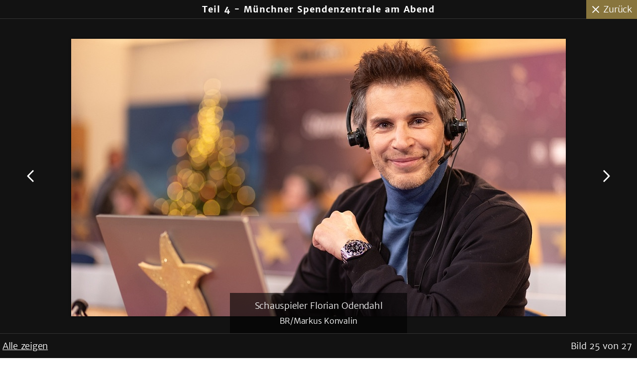

--- FILE ---
content_type: text/html;charset=UTF-8
request_url: https://www.sternstunden.de/alle-meldungen/2022/dezember/der-vormittag-in-der-spendenzentrale/gallery/x2i6b4f3jp8ox/mm82w42iz2x1x
body_size: 21639
content:
<!DOCTYPE html><html lang="de" class="no-js">
<!--
This website is powered by Neos, the Open Source Content Application Platform licensed under the GNU/GPL.
Neos is based on Flow, a powerful PHP application framework licensed under the MIT license.

More information and contribution opportunities at https://www.neos.io
-->
<head><meta charset="UTF-8" />
		<meta name="viewport" content="width=device-width, initial-scale=1">
		<meta name="format-detection" content="telephone=no">
	<link rel="stylesheet" href="https://www.sternstunden.de/_Resources/Static/Packages/Mindscreen.SternstundenDe/Styles/site.css?bust=5f4ceef3" />
		<script>document.documentElement.className = document.documentElement.className.replace(/\bno-js\b/,'js');</script>
	<title>Der Vormittag in der Spendenzentrale - Dezember - 2022 - Alle Meldungen - Sternstunden e.V.</title><meta name="robots" content="index,follow" /><link rel="canonical" href="https://www.sternstunden.de/alle-meldungen/2022/dezember/der-vormittag-in-der-spendenzentrale.html" /><meta name="twitter:card" content="summary" /><meta name="twitter:title" content="Der Vormittag in der Spendenzentrale" /><meta name="twitter:url" content="https://www.sternstunden.de/alle-meldungen/2022/dezember/der-vormittag-in-der-spendenzentrale.html" /><meta property="og:type" content="website" /><meta property="og:title" content="Der Vormittag in der Spendenzentrale" /><meta property="og:site_name" content="Sternstunden e.V. - Wir helfen Kindern" /><meta property="og:url" content="https://www.sternstunden.de/alle-meldungen/2022/dezember/der-vormittag-in-der-spendenzentrale.html" /><script type="application/ld+json">{"@context":"http:\/\/schema.org\/","@type":"BreadcrumbList","itemListElement":[{"@type":"ListItem","position":1,"name":"Sternstunden e.V. - Wir helfen Kindern","item":"https:\/\/www.sternstunden.de\/"},{"@type":"ListItem","position":2,"name":"Alle Meldungen","item":"https:\/\/www.sternstunden.de\/alle-meldungen.html"},{"@type":"ListItem","position":3,"name":"Der Vormittag in der Spendenzentrale","item":"https:\/\/www.sternstunden.de\/alle-meldungen\/2022\/dezember\/der-vormittag-in-der-spendenzentrale.html"}]}</script></head><body class><div class="page-wrapper"><div class="page-skiplinks"><a class="skiplink" href="#content">Zum Inhalt springen</a></div><header class="page-header" id="header"><div class="page-header__logo"><a href="/" title="Startseite"><img alt="Sternstunden Logo" src="https://www.sternstunden.de/_Resources/Static/Packages/Mindscreen.SternstundenDe/Images/logo.svg?bust=05ceb925" /></a></div><div class="page-header__bar__container"><nav class="page-header__bar" aria-label="Haupt"><a href="#footer-nav" class="navigation-primary__mobile-toggle">Menü</a><ul id="navigation-primary__menu" class="navigation-primary"><li class="navigation-primary__item navigation-primary__item--level-1"><a href="/helfen-spenden.html" role="button" aria-expanded="false" aria-label="Helfen &amp; Spenden aufklappen" aria-controls="navigation-primary__item-container__0" class="navigation-primary__item__submenu-toggle">Helfen & Spenden<span aria-hidden="true" class="navigation-primary__item__submenu-toggle-icon"></span></a><div class="navigation-primary__item-container" id="navigation-primary__item-container__0"><div class="navigation-primary__item-container__content"><ul class="navigation-primary__item-submenu"><li class="navigation-primary__item navigation-primary__item--level-2"><a href="/helfen-spenden.html">Helfen & Spenden</a></li><li class="navigation-primary__item navigation-primary__item--level-2"><a href="/helfen-spenden/christkindlesmarkt-nuernberg.html">Christkindlesmarkt Nürnberg</a></li><li class="navigation-primary__item navigation-primary__item--level-2"><a href="/helfen-spenden/fc-sternstunden.html">FC Sternstunden</a></li><li class="navigation-primary__item navigation-primary__item--level-2 navigation-primary__item--break"><a href="/helfen-spenden/eishockeymannschaft.html">Eishockeymannschaft</a></li><li class="navigation-primary__item navigation-primary__item--level-2"><a href="/sternstunden-tag.html">Sternstunden-Tag</a></li></ul></div></div></li><li class="navigation-primary__item navigation-primary__item--level-1"><a href="/projekte-themen.html" role="button" aria-expanded="false" aria-label="Projekte &amp; Themen aufklappen" aria-controls="navigation-primary__item-container__1" class="navigation-primary__item__submenu-toggle">Projekte & Themen<span aria-hidden="true" class="navigation-primary__item__submenu-toggle-icon"></span></a><div class="navigation-primary__item-container" id="navigation-primary__item-container__1"><div class="navigation-primary__item-container__content"><ul class="navigation-primary__item-submenu"><li class="navigation-primary__item navigation-primary__item--level-2"><a href="/projekte-themen/foerderantraege.html">Förderanträge</a></li><li class="navigation-primary__item navigation-primary__item--level-2"><a href="/adventskalender-2025.html">Adventskalender 2025</a></li><li class="navigation-primary__item navigation-primary__item--level-2"><a href="/projekte-themen/projekte-2025.html">Projekte</a></li><li class="navigation-primary__item navigation-primary__item--level-2 navigation-primary__item--break"><a href="/projekte-themen/gastbeitraege-unserer-projekttraeger.html">Gastbeiträge unserer Projektträger</a></li><li class="navigation-primary__item navigation-primary__item--level-2"><a href="/projekte-themen/sternstunden-projekte-im-br-fernsehen-1.html">Sternstunden-Projekte im BR Fernsehen</a></li><li class="navigation-primary__item navigation-primary__item--level-2"><a href="/projekte-themen/hilfe-fuer-die-betroffenen-des-ukrainekriegs.html"><span class="navigation-primary__item__meta">Thema</span>Hilfe für die Betroffenen des Ukrainekriegs</a></li></ul></div></div></li><li class="navigation-primary__item navigation-primary__item--level-1"><a href="/sternstunden-tag.html" role="button" aria-expanded="false" aria-label="Sternstunden-Tag aufklappen" aria-controls="navigation-primary__item-container__2" class="navigation-primary__item__submenu-toggle">Sternstunden-Tag<span aria-hidden="true" class="navigation-primary__item__submenu-toggle-icon"></span></a><div class="navigation-primary__item-container" id="navigation-primary__item-container__2"><div class="navigation-primary__item-container__content"><ul class="navigation-primary__item-submenu"><li class="navigation-primary__item navigation-primary__item--level-2"><a href="/sternstunden-tag.html">Der Sternstunden-Tag</a></li><li class="navigation-primary__item navigation-primary__item--level-2"><a href="/sternstunden-tag/im-hoerfunk.html">Im Hörfunk</a></li><li class="navigation-primary__item navigation-primary__item--level-2"><a href="/sternstunden-tag/im-fernsehen.html">Im Fernsehen</a></li><li class="navigation-primary__item navigation-primary__item--level-2"><a href="/sternstunden-tag/online.html">Online</a><ul class="navigation-primary__item-subsubmenu"><li class="navigation-primary__item navigation-primary__item--level-3"><a href="/sternstunden-tag/online/www-br-de.html">www.br.de</a></li><li class="navigation-primary__item navigation-primary__item--level-3"><a href="/sternstunden-tag/online/BR-social-media.html">BR Social Media</a></li><li class="navigation-primary__item navigation-primary__item--level-3"><a href="/sternstunden-tag/online/BR-mediathek.html">BR Mediathek</a></li></ul></li><li class="navigation-primary__item navigation-primary__item--level-2 navigation-primary__item--break"><a href="/sternstunden-tag/die-spendenzentralen.html">Die Spendenzentralen</a></li><li class="navigation-primary__item navigation-primary__item--level-2"><a href="/sternstunden-tag/sternstunden-gala.html">Sternstunden-Gala</a></li></ul></div></div></li><li class="navigation-primary__item navigation-primary__item--level-1"><a href="/ueber-uns.html" role="button" aria-expanded="false" aria-label="Über uns aufklappen" aria-controls="navigation-primary__item-container__3" class="navigation-primary__item__submenu-toggle">Über uns<span aria-hidden="true" class="navigation-primary__item__submenu-toggle-icon"></span></a><div class="navigation-primary__item-container" id="navigation-primary__item-container__3"><div class="navigation-primary__item-container__content"><ul class="navigation-primary__item-submenu"><li class="navigation-primary__item navigation-primary__item--level-2"><a href="/ueber-uns.html">Auf einen Blick</a></li><li class="navigation-primary__item navigation-primary__item--level-2"><a href="/ueber-uns/ihre-ansprechpartner.html">Ihre Ansprechpartner</a></li><li class="navigation-primary__item navigation-primary__item--level-2"><a href="/ueber-uns/vorstand-und-aufsichtsrat.html">Vorstand und Aufsichtsrat</a></li><li class="navigation-primary__item navigation-primary__item--level-2"><a href="/ueber-uns/faq.html">FAQ</a></li><li class="navigation-primary__item navigation-primary__item--level-2"><a href="/ueber-uns/jahresberichte.html">Jahresberichte</a></li><li class="navigation-primary__item navigation-primary__item--level-2 navigation-primary__item--break"><a href="/ueber-uns/satzung-und-finanzen.html">Satzung und Finanzen</a></li><li class="navigation-primary__item navigation-primary__item--level-2"><a href="/ueber-uns/partner-und-unterstuetzer.html">Partner und Unterstützer</a></li><li class="navigation-primary__item navigation-primary__item--level-2"><a href="/ueber-uns/chronik-1993-2023.html">Chronik 1993-2023</a></li><li class="navigation-primary__item navigation-primary__item--level-2"><a href="/ueber-uns/30-jahre-sternstunden.html">30 Jahre Sternstunden</a></li><li class="navigation-primary__item navigation-primary__item--level-2"><a href="/ueber-uns/presse.html">Presse</a></li></ul></div></div></li></ul><span class="navigation-primary__spacer"></span><div class="page-header__right"><a href="https://www.sternstunden-spenden.de/" class="donation-button donation-button--big"><span class="donation-button__icon"><svg width="26" height="24" viewBox="0 0 26 24" fill="none" xmlns="http://www.w3.org/2000/svg" focusable="false"><path d="M12.1787 0.197182C12.6571 3.11381 14.5392 5.52031 15.9692 7.76585C19.4516 6.93777 22.4411 6.40964 25.9236 7.2378C21.8518 8.60357 20.5077 11.0051 19.7118 12.6703C21.4794 15.8599 22.0317 17.4506 22.6264 22.1437C21.2144 20.1495 17.4466 18.6381 15.5172 17.8177C13.2246 20.6246 10.4373 22.1437 6.95475 23.3859C8.38962 21.2507 9.40928 18.0759 9.7952 15.4776C6.31261 14.2356 3.47216 12.6199 0.860352 10.1352C4.01489 10.8623 7.08807 10.1724 9.80242 9.57185C10.1447 6.23337 10.002 3.09566 12.1787 0.197182Z" fill="white"></path></svg></span><span class="donation-button__label">Spenden</span></a><a href="/suchergebnisse.html" class="page-header-search-button"><span class="page-header-search-button__label">Suche</span></a></div></nav><div class="search-modal" aria-hidden="true" id="header-search-modal"><div class="search-modal__backdrop"></div><div class="search-modal__wrapper"><div class="search-modal__content"><div class="search-form"><form method="GET" action="/suchergebnisse.html"><label for="search-form__input" class="search-form__label">Suchbegriff eingeben</label><div class="search-form__input-container"><div class="search-form__input-wrapper"><input id="search-form__input" class="search-form__input" type="search" name="q" value /><button type="submit" class="search-form__submit">Suche</button></div></div></form></div></div></div></div></div></header><main class="page-content" id="content" role="main"><div class="block block--text"><h1 class="copy-h1">Der Sternstunden-Tag in den Spendenzentralen in München und Nürnberg</h1></div><div><div class="block block--text"><div class="copy-intro"><p>Seit 6 Uhr morgens war die Spendenzentrale im Münchner Funkhaus besetzt. Und Sie spendeten so fleißig! Herzlichen Dank! Hier finden Sie Bilder aus den Spendenzentralen in München und Nürnberg.</p></div></div><div class="block block--text"><div class="copy-image copy-image--medium"><figure><picture><source srcset="https://www.sternstunden.de/_Resources/Persistent/1/7/2/e/172e5e26d61f329d42b578f353fd8781186ef417/9-820x460.jpg" media="(min-width: 1024px)" type="image/jpeg" /><source srcset="https://www.sternstunden.de/_Resources/Persistent/4/e/1/9/4e1964f03dfafdbdd0a8307370f3c6ffb4975d9f/9-800x449.jpg" media="(min-width: 800px)" type="image/jpeg" /><source srcset="https://www.sternstunden.de/_Resources/Persistent/d/b/2/0/db20e26cf4fc6168e450cb9f77fcef7f1ca697ca/9-600x337.jpg" media="(min-width: 400px)" type="image/jpeg" /><source srcset="https://www.sternstunden.de/_Resources/Persistent/7/f/c/5/7fc58cf9a7b5ffe6a1f3e359116317de5410924d/9-295x166.jpg" type="image/jpeg" /><img alt src="https://www.sternstunden.de/_Resources/Persistent/7/f/c/5/7fc58cf9a7b5ffe6a1f3e359116317de5410924d/9-295x166.jpg" /></picture><figcaption class="copy-image__caption">Ein Herz für alle Spenderinnen und Spender von Moderatorin Traudi Siferlinger. <span class="copy-image__copyright">(&copy; Foto: BR/Markus Konvalin)</span></figcaption></figure></div></div></div><div class="neos-contentcollection"><div class="mscr-gallery mscr-gallery--open" data-images="[{&quot;current&quot;:false,&quot;index&quot;:0,&quot;id&quot;:&quot;eojzzf6sa89b5&quot;,&quot;caption&quot;:&quot;&lt;p&gt;Tatort Spendenzentrale: Schauspieler Ferdinand Hofer ermittelt die IBAN.&lt;\/p&gt;&quot;,&quot;copyright&quot;:&quot;BR\/Markus Konvalin&quot;,&quot;altText&quot;:&quot;Schauspieler Ferdinand Hofer, Sternstunden-Tag 2022&quot;,&quot;title&quot;:&quot;Schauspieler Ferdinand Hofer, Sternstunden-Tag 2022&quot;,&quot;uri&quot;:&quot;https:\/\/www.sternstunden.de\/_Resources\/Persistent\/6\/3\/2\/d\/632d01f89f40d267eb26b7338c57734c8a2034e7\/1m.jpg&quot;,&quot;link&quot;:&quot;\/alle-meldungen\/2022\/dezember\/der-vormittag-in-der-spendenzentrale\/gallery\/x2i6b4f3jp8ox\/eojzzf6sa89b5#x2i6b4f3jp8ox&quot;},{&quot;current&quot;:false,&quot;index&quot;:1,&quot;id&quot;:&quot;d55jrx9hobou8&quot;,&quot;caption&quot;:&quot;&lt;p&gt;Mit \&quot;Servus Baby\&quot; sind sie gerade in der ARD Mediathek zu erleben: Die Schauspielerinnen Xenia Tiling und ...&lt;\/p&gt;&quot;,&quot;copyright&quot;:&quot;BR\/Markus Konvalin&quot;,&quot;altText&quot;:&quot;Xenia Tiling, Sternstunden-Tag 2022&quot;,&quot;title&quot;:&quot;Xenia Tiling, Sternstunden-Tag 2022&quot;,&quot;uri&quot;:&quot;https:\/\/www.sternstunden.de\/_Resources\/Persistent\/3\/4\/8\/7\/348772f82e3b326983f554926887b6d7a6be9a4e\/2m.jpg&quot;,&quot;link&quot;:&quot;\/alle-meldungen\/2022\/dezember\/der-vormittag-in-der-spendenzentrale\/gallery\/x2i6b4f3jp8ox\/d55jrx9hobou8#x2i6b4f3jp8ox&quot;},{&quot;current&quot;:false,&quot;index&quot;:2,&quot;id&quot;:&quot;i57i93yyy71qi&quot;,&quot;caption&quot;:&quot;&lt;p&gt;... Teresa Rizos.&lt;\/p&gt;&quot;,&quot;copyright&quot;:&quot;BR\/Markus Konvalin&quot;,&quot;altText&quot;:&quot;Teresa Rizos, Sternstunden-Tag 2022&quot;,&quot;title&quot;:&quot;Teresa Rizos, Sternstunden-Tag 2022&quot;,&quot;uri&quot;:&quot;https:\/\/www.sternstunden.de\/_Resources\/Persistent\/a\/0\/5\/0\/a0508d6ac9915ad66dd188b99f57f0fe433d3163\/3m.jpg&quot;,&quot;link&quot;:&quot;\/alle-meldungen\/2022\/dezember\/der-vormittag-in-der-spendenzentrale\/gallery\/x2i6b4f3jp8ox\/i57i93yyy71qi#x2i6b4f3jp8ox&quot;},{&quot;current&quot;:false,&quot;index&quot;:3,&quot;id&quot;:&quot;29189bo16r432&quot;,&quot;caption&quot;:&quot;&lt;p&gt;Wir in Bayern-Reporterin Stefanie Hei\u00df&lt;\/p&gt;&quot;,&quot;copyright&quot;:&quot;BR\/Markus Konvalin&quot;,&quot;altText&quot;:&quot;Wir in Bayern, Stefanie Hei\u00df, Sternstunden-Tag 2022&quot;,&quot;title&quot;:&quot;Wir in Bayern, Stefanie Hei\u00df, Sternstunden-Tag 2022&quot;,&quot;uri&quot;:&quot;https:\/\/www.sternstunden.de\/_Resources\/Persistent\/5\/6\/5\/b\/565bbd5ff588be97214a0609d13702c2e00f5b02\/4m.jpg&quot;,&quot;link&quot;:&quot;\/alle-meldungen\/2022\/dezember\/der-vormittag-in-der-spendenzentrale\/gallery\/x2i6b4f3jp8ox\/29189bo16r432#x2i6b4f3jp8ox&quot;},{&quot;current&quot;:false,&quot;index&quot;:4,&quot;id&quot;:&quot;xkwbruc0hb5n6&quot;,&quot;caption&quot;:&quot;&lt;p&gt;Bei PULS moderiert er die Morningshow, in der Spendenzentrale sammelt er die Euros ein: Andi Christl&lt;\/p&gt;&quot;,&quot;copyright&quot;:&quot;BR\/Markus Konvalin&quot;,&quot;altText&quot;:&quot;Andi Christl, Sternstunden-Tag 2022&quot;,&quot;title&quot;:&quot;Andi Christl, Sternstunden-Tag 2022&quot;,&quot;uri&quot;:&quot;https:\/\/www.sternstunden.de\/_Resources\/Persistent\/e\/9\/7\/d\/e97d8ad7bed5c4e799cfd76f4c56267820cbf14f\/5m.jpg&quot;,&quot;link&quot;:&quot;\/alle-meldungen\/2022\/dezember\/der-vormittag-in-der-spendenzentrale\/gallery\/x2i6b4f3jp8ox\/xkwbruc0hb5n6#x2i6b4f3jp8ox&quot;},{&quot;current&quot;:false,&quot;index&quot;:5,&quot;id&quot;:&quot;avp68zgl5xuah&quot;,&quot;caption&quot;:&quot;&lt;p&gt;Basti Kellermeier von den Woidboyz&lt;\/p&gt;&quot;,&quot;copyright&quot;:&quot;BR\/Markus Konvalin&quot;,&quot;altText&quot;:&quot;Basti Kellermeier, Woidboyz, Sternstunden-Tag 2022&quot;,&quot;title&quot;:&quot;Basti Kellermeier, Woidboyz, Sternstunden-Tag 2022&quot;,&quot;uri&quot;:&quot;https:\/\/www.sternstunden.de\/_Resources\/Persistent\/8\/3\/b\/d\/83bdcabf32c49598f7d414862b62834c6e0489e1\/6m.jpg&quot;,&quot;link&quot;:&quot;\/alle-meldungen\/2022\/dezember\/der-vormittag-in-der-spendenzentrale\/gallery\/x2i6b4f3jp8ox\/avp68zgl5xuah#x2i6b4f3jp8ox&quot;},{&quot;current&quot;:false,&quot;index&quot;:6,&quot;id&quot;:&quot;jglwo8st2rsi3&quot;,&quot;caption&quot;:&quot;&lt;p&gt;Sind immer wieder gerne aktiv f\u00fcr Sternstunden: Meisterkoch Hans J\u00f6rg Bachmeier (li.) und Schauspieler G\u00f6tz Otto (re.)&lt;\/p&gt;&quot;,&quot;copyright&quot;:&quot;BR\/Markus Konvalin&quot;,&quot;altText&quot;:&quot;Meisterkoch Hans J\u00f6rg Bachmeier (l.) und Schauspieler G\u00f6tz Otto (r.), Sternstunden-Tag 2022&quot;,&quot;title&quot;:&quot;Meisterkoch Hans J\u00f6rg Bachmeier (l.) und Schauspieler G\u00f6tz Otto (r.), Sternstunden-Tag 2022&quot;,&quot;uri&quot;:&quot;https:\/\/www.sternstunden.de\/_Resources\/Persistent\/c\/6\/d\/5\/c6d57740306c303637a612aa05fc24bfd8ac6244\/7m.jpg&quot;,&quot;link&quot;:&quot;\/alle-meldungen\/2022\/dezember\/der-vormittag-in-der-spendenzentrale\/gallery\/x2i6b4f3jp8ox\/jglwo8st2rsi3#x2i6b4f3jp8ox&quot;},{&quot;current&quot;:false,&quot;index&quot;:7,&quot;id&quot;:&quot;ecgm7mrs8le5j&quot;,&quot;caption&quot;:&quot;&lt;p&gt;Hat gut Lachen bei so gro\u00dfer Spendenbereitschaft: Kabarettistin Christine Eixenberger&lt;\/p&gt;&quot;,&quot;copyright&quot;:&quot;BR\/Markus Konvalin&quot;,&quot;altText&quot;:&quot;Kabarettistin Christine \&quot;Chrissy\&quot; Eixenberger, Sternstunden-Tag 2022&quot;,&quot;title&quot;:&quot;Kabarettistin Christine \&quot;Chrissy\&quot; Eixenberger, Sternstunden-Tag 2022&quot;,&quot;uri&quot;:&quot;https:\/\/www.sternstunden.de\/_Resources\/Persistent\/3\/c\/a\/5\/3ca56317c893aed85b1ae12fb0e9130f4e51980d\/8m.jpg&quot;,&quot;link&quot;:&quot;\/alle-meldungen\/2022\/dezember\/der-vormittag-in-der-spendenzentrale\/gallery\/x2i6b4f3jp8ox\/ecgm7mrs8le5j#x2i6b4f3jp8ox&quot;},{&quot;current&quot;:false,&quot;index&quot;:8,&quot;id&quot;:&quot;m7yfu5x8u2jn8&quot;,&quot;caption&quot;:&quot;&lt;p&gt;F\u00fcr Werner Schmidbauer ist der Abend ein gro\u00dfes Spenden-Gipfeltreffen.&lt;\/p&gt;&quot;,&quot;copyright&quot;:&quot;BR\/Markus Konvalin&quot;,&quot;altText&quot;:&quot;F\u00fcr Werner Schmidbauer, Sternstunden-Tag 2022&quot;,&quot;title&quot;:&quot;F\u00fcr Werner Schmidbauer, Sternstunden-Tag 2022&quot;,&quot;uri&quot;:&quot;https:\/\/www.sternstunden.de\/_Resources\/Persistent\/1\/f\/2\/d\/1f2dfbca76f86d339b9f281d511ed5e1ef4fb190\/9m.jpg&quot;,&quot;link&quot;:&quot;\/alle-meldungen\/2022\/dezember\/der-vormittag-in-der-spendenzentrale\/gallery\/x2i6b4f3jp8ox\/m7yfu5x8u2jn8#x2i6b4f3jp8ox&quot;},{&quot;current&quot;:false,&quot;index&quot;:9,&quot;id&quot;:&quot;ud7hoqhe214i8&quot;,&quot;caption&quot;:&quot;&lt;p&gt;Bereit f\u00fcr den n\u00e4chsten Anruf: Schauspieler, Regisseur, Drehbuchautor, Autor und Intendant Michael Lerchenberg&lt;\/p&gt;&quot;,&quot;copyright&quot;:&quot;BR\/Markus Konvalin&quot;,&quot;altText&quot;:&quot;Michael Lerchenberg, Sternstunden-Tag 2022&quot;,&quot;title&quot;:&quot;Michael Lerchenberg, Sternstunden-Tag 2022&quot;,&quot;uri&quot;:&quot;https:\/\/www.sternstunden.de\/_Resources\/Persistent\/d\/6\/5\/0\/d6508d00f01c3ca6ce578fadd5d3293df5f6fd23\/10m.jpg&quot;,&quot;link&quot;:&quot;\/alle-meldungen\/2022\/dezember\/der-vormittag-in-der-spendenzentrale\/gallery\/x2i6b4f3jp8ox\/ud7hoqhe214i8#x2i6b4f3jp8ox&quot;},{&quot;current&quot;:false,&quot;index&quot;:10,&quot;id&quot;:&quot;k0rg8s1rdzfd9&quot;,&quot;caption&quot;:&quot;&lt;p&gt;Er moderiert auf Bayern 2 u.a. die Sendung Eins zu Eins. Der Talk: Norbert Joa.&lt;\/p&gt;&quot;,&quot;copyright&quot;:&quot;BR\/Markus Konvalin&quot;,&quot;altText&quot;:&quot;Norbert Joa, Sternstunden-Tag 2022&quot;,&quot;title&quot;:&quot;Norbert Joa, Sternstunden-Tag 2022&quot;,&quot;uri&quot;:&quot;https:\/\/www.sternstunden.de\/_Resources\/Persistent\/d\/9\/e\/9\/d9e937ddd0e7af12bd5f7f7d5b5c4934cc1b9b31\/11m.jpg&quot;,&quot;link&quot;:&quot;\/alle-meldungen\/2022\/dezember\/der-vormittag-in-der-spendenzentrale\/gallery\/x2i6b4f3jp8ox\/k0rg8s1rdzfd9#x2i6b4f3jp8ox&quot;},{&quot;current&quot;:false,&quot;index&quot;:11,&quot;id&quot;:&quot;9vs1g13768yrc&quot;,&quot;caption&quot;:&quot;&lt;p&gt;Ex-Germany's Next Top Model Nadine Wimmer&lt;\/p&gt;&quot;,&quot;copyright&quot;:&quot;BR\/Markus Konvalin&quot;,&quot;altText&quot;:&quot;Model Nadine Wimmer, Sternstunden-Tag 2022&quot;,&quot;title&quot;:&quot;Model Nadine Wimmer, Sternstunden-Tag 2022&quot;,&quot;uri&quot;:&quot;https:\/\/www.sternstunden.de\/_Resources\/Persistent\/a\/1\/0\/a\/a10a7a758cc3e531f88dec8dd9133ca457dc2315\/12m.jpg&quot;,&quot;link&quot;:&quot;\/alle-meldungen\/2022\/dezember\/der-vormittag-in-der-spendenzentrale\/gallery\/x2i6b4f3jp8ox\/9vs1g13768yrc#x2i6b4f3jp8ox&quot;},{&quot;current&quot;:false,&quot;index&quot;:12,&quot;id&quot;:&quot;226i5zmed9m3b&quot;,&quot;caption&quot;:&quot;&lt;p&gt;Dahoam is dahoam-Schauspielerin Heidrun G\u00e4rtner ist ebenso begeistert von der Spendenbereitschaft ...&lt;\/p&gt;&quot;,&quot;copyright&quot;:&quot;BR\/Markus Konvalin&quot;,&quot;altText&quot;:&quot;Heidrun G\u00e4rtner, Sternstunden-Tag 2022&quot;,&quot;title&quot;:&quot;Heidrun G\u00e4rtner, Sternstunden-Tag 2022&quot;,&quot;uri&quot;:&quot;https:\/\/www.sternstunden.de\/_Resources\/Persistent\/1\/f\/e\/f\/1fefc30b823fa677339631be95b4be71af24d1b4\/13m.jpg&quot;,&quot;link&quot;:&quot;\/alle-meldungen\/2022\/dezember\/der-vormittag-in-der-spendenzentrale\/gallery\/x2i6b4f3jp8ox\/226i5zmed9m3b#x2i6b4f3jp8ox&quot;},{&quot;current&quot;:false,&quot;index&quot;:13,&quot;id&quot;:&quot;kvvkxf4smo588&quot;,&quot;caption&quot;:&quot;&lt;p&gt;... wie Schauspiel-Kollegin Brigitte Walbrunn&lt;\/p&gt;&quot;,&quot;copyright&quot;:&quot;BR\/Markus Konvalin&quot;,&quot;altText&quot;:&quot;Brigitte Walbrunn, Sternstunden-Tag 2022&quot;,&quot;title&quot;:&quot;Brigitte Walbrunn, Sternstunden-Tag 2022&quot;,&quot;uri&quot;:&quot;https:\/\/www.sternstunden.de\/_Resources\/Persistent\/6\/8\/f\/9\/68f9d9c39e02238e4e4d0c59a68553f823386a8b\/14m.jpg&quot;,&quot;link&quot;:&quot;\/alle-meldungen\/2022\/dezember\/der-vormittag-in-der-spendenzentrale\/gallery\/x2i6b4f3jp8ox\/kvvkxf4smo588#x2i6b4f3jp8ox&quot;},{&quot;current&quot;:false,&quot;index&quot;:14,&quot;id&quot;:&quot;nk2ozqjwivofq&quot;,&quot;caption&quot;:&quot;&lt;p&gt;Wann hat man schon mal einen Synchronsprecher am Telefon? Manou Lubowski im Einsatz&lt;\/p&gt;&quot;,&quot;copyright&quot;:&quot;BR\/Markus Konvalin&quot;,&quot;altText&quot;:&quot;Manou Lubowski, Sternstunden-Tag 2022&quot;,&quot;title&quot;:&quot;Manou Lubowski, Sternstunden-Tag 2022&quot;,&quot;uri&quot;:&quot;https:\/\/www.sternstunden.de\/_Resources\/Persistent\/f\/f\/d\/3\/ffd3c05faa6d16c5215f9beef827126a6d96d05d\/15m.jpg&quot;,&quot;link&quot;:&quot;\/alle-meldungen\/2022\/dezember\/der-vormittag-in-der-spendenzentrale\/gallery\/x2i6b4f3jp8ox\/nk2ozqjwivofq#x2i6b4f3jp8ox&quot;},{&quot;current&quot;:false,&quot;index&quot;:15,&quot;id&quot;:&quot;fpb5jk7c1z2n8&quot;,&quot;caption&quot;:&quot;&lt;p&gt;BAYERN 3-Radiomoderatorin Kadda Gehret war heuer auch am Sternstunden-Stand auf dem Christkindlesmarkt in N\u00fcrnberg und hat dort Promisterne versteigert.&lt;\/p&gt;&quot;,&quot;copyright&quot;:&quot;BR\/Markus Konvalin&quot;,&quot;altText&quot;:&quot;BAYERN 3-Radiomoderatorin Kadda Gehret, Sternstunden-Tag&quot;,&quot;title&quot;:&quot;BAYERN 3-Radiomoderatorin Kadda Gehret, Sternstunden-Tag&quot;,&quot;uri&quot;:&quot;https:\/\/www.sternstunden.de\/_Resources\/Persistent\/0\/4\/e\/2\/04e2b7fe56a7264b6ad36aadfd899c9cf9c821e6\/16m.jpg&quot;,&quot;link&quot;:&quot;\/alle-meldungen\/2022\/dezember\/der-vormittag-in-der-spendenzentrale\/gallery\/x2i6b4f3jp8ox\/fpb5jk7c1z2n8#x2i6b4f3jp8ox&quot;},{&quot;current&quot;:false,&quot;index&quot;:16,&quot;id&quot;:&quot;1ze6r5ja8guov&quot;,&quot;caption&quot;:&quot;&lt;p&gt;F\u00fcr Franz Xaver Bogner ...&lt;\/p&gt;&quot;,&quot;copyright&quot;:&quot;BR\/Markus Konvalin&quot;,&quot;altText&quot;:&quot;Franz Xaver Bogner, Sternstunden-Tag 2022&quot;,&quot;title&quot;:&quot;Franz Xaver Bogner, Sternstunden-Tag 2022&quot;,&quot;uri&quot;:&quot;https:\/\/www.sternstunden.de\/_Resources\/Persistent\/8\/9\/a\/5\/89a5a4ae17b33d02c8a8359cdd3174ba5234a6fc\/17m.jpg&quot;,&quot;link&quot;:&quot;\/alle-meldungen\/2022\/dezember\/der-vormittag-in-der-spendenzentrale\/gallery\/x2i6b4f3jp8ox\/1ze6r5ja8guov#x2i6b4f3jp8ox&quot;},{&quot;current&quot;:false,&quot;index&quot;:17,&quot;id&quot;:&quot;mq868cap8vubi&quot;,&quot;caption&quot;:&quot;&lt;p&gt;... und Sportkommentator Marcel Reif geh\u00f6rt das Engagement f\u00fcr Sternstunden seit Jahren zur Vorweihnachtszeit.&lt;\/p&gt;&quot;,&quot;copyright&quot;:&quot;BR\/Markus Konvalin&quot;,&quot;altText&quot;:&quot;Sportkommentator Marcel Reif , Sternstunden-Tag 2022&quot;,&quot;title&quot;:&quot;Sportkommentator Marcel Reif , Sternstunden-Tag 2022&quot;,&quot;uri&quot;:&quot;https:\/\/www.sternstunden.de\/_Resources\/Persistent\/b\/e\/e\/0\/bee0f49f0d8f91797dc93567664c84baec336067\/18m.jpg&quot;,&quot;link&quot;:&quot;\/alle-meldungen\/2022\/dezember\/der-vormittag-in-der-spendenzentrale\/gallery\/x2i6b4f3jp8ox\/mq868cap8vubi#x2i6b4f3jp8ox&quot;},{&quot;current&quot;:false,&quot;index&quot;:18,&quot;id&quot;:&quot;kb7yvxft7fwmb&quot;,&quot;caption&quot;:&quot;&lt;p&gt;Musikerin Susi Raith&lt;\/p&gt;&quot;,&quot;copyright&quot;:&quot;BR\/Markus Konvalin&quot;,&quot;altText&quot;:&quot;Musikerin Susi Raith, Sternstunden-Tag 2022&quot;,&quot;title&quot;:&quot;Musikerin Susi Raith, Sternstunden-Tag 2022&quot;,&quot;uri&quot;:&quot;https:\/\/www.sternstunden.de\/_Resources\/Persistent\/f\/8\/0\/5\/f805ee43b49c86e222cee0ae4b053a805e30f6d9\/19m.jpg&quot;,&quot;link&quot;:&quot;\/alle-meldungen\/2022\/dezember\/der-vormittag-in-der-spendenzentrale\/gallery\/x2i6b4f3jp8ox\/kb7yvxft7fwmb#x2i6b4f3jp8ox&quot;},{&quot;current&quot;:false,&quot;index&quot;:19,&quot;id&quot;:&quot;ccje2akh00rev&quot;,&quot;caption&quot;:&quot;&lt;p&gt;F\u00fcr den BR ist sie f\u00fcr \&quot;Musik in den Bergen\&quot; unterwegs: Sonja Weissensteiner&lt;\/p&gt;&quot;,&quot;copyright&quot;:&quot;BR\/Markus Konvalin&quot;,&quot;altText&quot;:&quot;Sonja Weissensteiner, Sternstunden-Tag 2022&quot;,&quot;title&quot;:&quot;Sonja Weissensteiner, Sternstunden-Tag 2022&quot;,&quot;uri&quot;:&quot;https:\/\/www.sternstunden.de\/_Resources\/Persistent\/2\/e\/f\/0\/2ef01d96bba0224bb468f59f4bfb205d7c5e4e79\/20m.jpg&quot;,&quot;link&quot;:&quot;\/alle-meldungen\/2022\/dezember\/der-vormittag-in-der-spendenzentrale\/gallery\/x2i6b4f3jp8ox\/ccje2akh00rev#x2i6b4f3jp8ox&quot;},{&quot;current&quot;:false,&quot;index&quot;:20,&quot;id&quot;:&quot;3juj0k037vjin&quot;,&quot;caption&quot;:&quot;&lt;p&gt;Schaupielerin Nele Kiper (\&quot;Der letzte Bulle\&quot;)&lt;\/p&gt;&quot;,&quot;copyright&quot;:&quot;BR\/Markus Konvalin&quot;,&quot;altText&quot;:&quot;Schaupielerin Nele Kiper, Sternstunden-Tag 2022&quot;,&quot;title&quot;:&quot;Schaupielerin Nele Kiper, Sternstunden-Tag 2022&quot;,&quot;uri&quot;:&quot;https:\/\/www.sternstunden.de\/_Resources\/Persistent\/7\/2\/0\/d\/720d5f45866d2b13c1825ff85e11e3e71d436e03\/21m.jpg&quot;,&quot;link&quot;:&quot;\/alle-meldungen\/2022\/dezember\/der-vormittag-in-der-spendenzentrale\/gallery\/x2i6b4f3jp8ox\/3juj0k037vjin#x2i6b4f3jp8ox&quot;},{&quot;current&quot;:false,&quot;index&quot;:21,&quot;id&quot;:&quot;5ys6m0qi0365x&quot;,&quot;caption&quot;:&quot;&lt;p&gt;Der deutsch-portugiesische Schauspieler Manuel Armando Cortez&lt;\/p&gt;&quot;,&quot;copyright&quot;:&quot;BR\/Markus Konvalin&quot;,&quot;altText&quot;:&quot;Schauspieler Manuel Armando Cortez, Sternstunden-Tag 2022&quot;,&quot;title&quot;:&quot;Schauspieler Manuel Armando Cortez, Sternstunden-Tag 2022&quot;,&quot;uri&quot;:&quot;https:\/\/www.sternstunden.de\/_Resources\/Persistent\/6\/a\/0\/1\/6a015235f48a751423755c6a61ba3cec7fb1434f\/22m.jpg&quot;,&quot;link&quot;:&quot;\/alle-meldungen\/2022\/dezember\/der-vormittag-in-der-spendenzentrale\/gallery\/x2i6b4f3jp8ox\/5ys6m0qi0365x#x2i6b4f3jp8ox&quot;},{&quot;current&quot;:false,&quot;index&quot;:22,&quot;id&quot;:&quot;sykdrwboqzhj0&quot;,&quot;caption&quot;:&quot;&lt;p&gt;Auch bei ihr steht das Telefon kaum eine Sekunde still: Schauspielerin Leonie Brill&lt;\/p&gt;&quot;,&quot;copyright&quot;:&quot;BR\/Markus Konvalin&quot;,&quot;altText&quot;:&quot;Schauspielerin Leonie Brill, Sternstunden-Tag 2022&quot;,&quot;title&quot;:&quot;Schauspielerin Leonie Brill, Sternstunden-Tag 2022&quot;,&quot;uri&quot;:&quot;https:\/\/www.sternstunden.de\/_Resources\/Persistent\/2\/7\/a\/8\/27a8614b40bd92e2a3f294973cd12ca88f319320\/23m.jpg&quot;,&quot;link&quot;:&quot;\/alle-meldungen\/2022\/dezember\/der-vormittag-in-der-spendenzentrale\/gallery\/x2i6b4f3jp8ox\/sykdrwboqzhj0#x2i6b4f3jp8ox&quot;},{&quot;current&quot;:false,&quot;index&quot;:23,&quot;id&quot;:&quot;0jcs3g9p2wqos&quot;,&quot;caption&quot;:&quot;&lt;p&gt;Spielt in der Ringlstetter-Band: Gitarrist Jochen Goricnik&lt;\/p&gt;&quot;,&quot;copyright&quot;:&quot;BR\/Markus Konvalin&quot;,&quot;altText&quot;:&quot;Gitarrist Jochen Goricnik, Sternstunden-Tag 2022&quot;,&quot;title&quot;:&quot;Gitarrist Jochen Goricnik, Sternstunden-Tag 2022&quot;,&quot;uri&quot;:&quot;https:\/\/www.sternstunden.de\/_Resources\/Persistent\/8\/1\/d\/7\/81d74e5d69ff8e29a31fad06254727477e4f7788\/24m.jpg&quot;,&quot;link&quot;:&quot;\/alle-meldungen\/2022\/dezember\/der-vormittag-in-der-spendenzentrale\/gallery\/x2i6b4f3jp8ox\/0jcs3g9p2wqos#x2i6b4f3jp8ox&quot;},{&quot;current&quot;:true,&quot;index&quot;:24,&quot;id&quot;:&quot;mm82w42iz2x1x&quot;,&quot;caption&quot;:&quot;&lt;p&gt;Schauspieler Florian Odendahl&lt;\/p&gt;&quot;,&quot;copyright&quot;:&quot;BR\/Markus Konvalin&quot;,&quot;altText&quot;:&quot;Schauspieler Florian Odendahl, Sternstunden-Tag 2022&quot;,&quot;title&quot;:&quot;Schauspieler Florian Odendahl, Sternstunden-Tag 2022&quot;,&quot;uri&quot;:&quot;https:\/\/www.sternstunden.de\/_Resources\/Persistent\/5\/a\/6\/c\/5a6c9b1854d725cce19fb34c6180a1c67e5ece0b\/25m.jpg&quot;,&quot;link&quot;:&quot;\/alle-meldungen\/2022\/dezember\/der-vormittag-in-der-spendenzentrale\/gallery\/x2i6b4f3jp8ox\/mm82w42iz2x1x#x2i6b4f3jp8ox&quot;},{&quot;current&quot;:false,&quot;index&quot;:25,&quot;id&quot;:&quot;c5sosjqkwdq58&quot;,&quot;caption&quot;:&quot;&lt;p&gt;Bernd Schmelzer, seit Jahrzehnten bei der ARD und Experte f\u00fcr Fu\u00dfball und Alpinsport.&lt;\/p&gt;&quot;,&quot;copyright&quot;:&quot;BR\/Markus Konvalin&quot;,&quot;altText&quot;:&quot;Bernd Schmelzer, Sternstunden-Tag 2022&quot;,&quot;title&quot;:&quot;Bernd Schmelzer, Sternstunden-Tag 2022&quot;,&quot;uri&quot;:&quot;https:\/\/www.sternstunden.de\/_Resources\/Persistent\/d\/9\/e\/4\/d9e4df2fecff1b6aa5d0ec45bb7352bfff2b1c98\/26m.jpg&quot;,&quot;link&quot;:&quot;\/alle-meldungen\/2022\/dezember\/der-vormittag-in-der-spendenzentrale\/gallery\/x2i6b4f3jp8ox\/c5sosjqkwdq58#x2i6b4f3jp8ox&quot;},{&quot;current&quot;:false,&quot;index&quot;:26,&quot;id&quot;:&quot;9nux1y84vc7fb&quot;,&quot;caption&quot;:&quot;&lt;p&gt;Kindern in Not helfen? F\u00fcr den Schmidt Max (Moderator \&quot;freizeit\&quot;) eine Ehrensache!&lt;\/p&gt;&quot;,&quot;copyright&quot;:&quot;BR\/Markus Konvalin&quot;,&quot;altText&quot;:&quot;Max Schmidt, Sternstunden-Tag 2022&quot;,&quot;title&quot;:&quot;Max Schmidt, Sternstunden-Tag 2022&quot;,&quot;uri&quot;:&quot;https:\/\/www.sternstunden.de\/_Resources\/Persistent\/8\/9\/1\/4\/89149d6aaa85f8384b9bef7b7fb09783b5afd87b\/27m.jpg&quot;,&quot;link&quot;:&quot;\/alle-meldungen\/2022\/dezember\/der-vormittag-in-der-spendenzentrale\/gallery\/x2i6b4f3jp8ox\/9nux1y84vc7fb#x2i6b4f3jp8ox&quot;}]" id="x2i6b4f3jp8ox" role="region" aria-label="Galerie: Teil 4 - Münchner Spendenzentrale am Abend"><div class="mscr-gallery__header"><a href="/alle-meldungen/2022/dezember/der-vormittag-in-der-spendenzentrale.html" class="mscr-gallery__header__leave">Zurück</a><h1 class="mscr-gallery__header__title">Teil 4 - Münchner Spendenzentrale am Abend</h1></div><div class="mscr-gallery__main"><div class="mscr-gallery__image-container"><figure class="mscr-gallery__image" tabindex="-1" role="group"><img src="https://www.sternstunden.de/_Resources/Persistent/5/a/6/c/5a6c9b1854d725cce19fb34c6180a1c67e5ece0b/25m.jpg" alt="Schauspieler Florian Odendahl, Sternstunden-Tag 2022" /><figcaption><p>Schauspieler Florian Odendahl</p><span class="mscr-gallery__image-copyright">BR/Markus Konvalin</span></figcaption></figure></div><ul class="mscr-gallery__controls"><li><a href="https://www.sternstunden.de/alle-meldungen/2022/dezember/der-vormittag-in-der-spendenzentrale/gallery/x2i6b4f3jp8ox/0jcs3g9p2wqos#x2i6b4f3jp8ox" class="mscr-gallery__control mscr-gallery__control--previous" title="Voriges Bild">Voriges Bild</a></li><li><a href="https://www.sternstunden.de/alle-meldungen/2022/dezember/der-vormittag-in-der-spendenzentrale/gallery/x2i6b4f3jp8ox/c5sosjqkwdq58#x2i6b4f3jp8ox" class="mscr-gallery__control mscr-gallery__control--next" title="Nächstes Bild">Nächstes Bild</a></li></ul></div><div class="mscr-gallery__footer"><a href="#x2i6b4f3jp8ox_overview" class="mscr-gallery__overview--open">Alle zeigen</a><div class="mscr-gallery__nav__wrapper" id="x2i6b4f3jp8ox_overview"><ul class="mscr-gallery__nav"><li class="mscr-gallery__nav__item"><a href="https://www.sternstunden.de/alle-meldungen/2022/dezember/der-vormittag-in-der-spendenzentrale/gallery/x2i6b4f3jp8ox/eojzzf6sa89b5#x2i6b4f3jp8ox" data-index="0" title="Bild 1: Schauspieler Ferdinand Hofer, Sternstunden-Tag 2022" style="background-image:url(&quot;https://www.sternstunden.de/_Resources/Persistent/7/7/1/5/771599e842f6da441f912773d615821298e9447e/1m-125x70.jpg&quot;);"><img src="https://www.sternstunden.de/_Resources/Persistent/7/7/1/5/771599e842f6da441f912773d615821298e9447e/1m-125x70.jpg" alt /></a></li><li class="mscr-gallery__nav__item"><a href="https://www.sternstunden.de/alle-meldungen/2022/dezember/der-vormittag-in-der-spendenzentrale/gallery/x2i6b4f3jp8ox/d55jrx9hobou8#x2i6b4f3jp8ox" data-index="1" title="Bild 2: Xenia Tiling, Sternstunden-Tag 2022" style="background-image:url(&quot;https://www.sternstunden.de/_Resources/Persistent/d/f/8/8/df885a01613ce52ef3c4c4ca93bb668d44bcd496/2m-125x70.jpg&quot;);"><img src="https://www.sternstunden.de/_Resources/Persistent/d/f/8/8/df885a01613ce52ef3c4c4ca93bb668d44bcd496/2m-125x70.jpg" alt /></a></li><li class="mscr-gallery__nav__item"><a href="https://www.sternstunden.de/alle-meldungen/2022/dezember/der-vormittag-in-der-spendenzentrale/gallery/x2i6b4f3jp8ox/i57i93yyy71qi#x2i6b4f3jp8ox" data-index="2" title="Bild 3: Teresa Rizos, Sternstunden-Tag 2022" style="background-image:url(&quot;https://www.sternstunden.de/_Resources/Persistent/8/3/9/3/8393c4f7318c72e877c1a022fdd8370b7125a94f/3m-125x70.jpg&quot;);"><img src="https://www.sternstunden.de/_Resources/Persistent/8/3/9/3/8393c4f7318c72e877c1a022fdd8370b7125a94f/3m-125x70.jpg" alt /></a></li><li class="mscr-gallery__nav__item"><a href="https://www.sternstunden.de/alle-meldungen/2022/dezember/der-vormittag-in-der-spendenzentrale/gallery/x2i6b4f3jp8ox/29189bo16r432#x2i6b4f3jp8ox" data-index="3" title="Bild 4: Wir in Bayern, Stefanie Heiß, Sternstunden-Tag 2022" style="background-image:url(&quot;https://www.sternstunden.de/_Resources/Persistent/a/2/a/9/a2a9283a21d7b3d01581118d9ce9cd17689486b6/4m-125x70.jpg&quot;);"><img src="https://www.sternstunden.de/_Resources/Persistent/a/2/a/9/a2a9283a21d7b3d01581118d9ce9cd17689486b6/4m-125x70.jpg" alt /></a></li><li class="mscr-gallery__nav__item"><a href="https://www.sternstunden.de/alle-meldungen/2022/dezember/der-vormittag-in-der-spendenzentrale/gallery/x2i6b4f3jp8ox/xkwbruc0hb5n6#x2i6b4f3jp8ox" data-index="4" title="Bild 5: Andi Christl, Sternstunden-Tag 2022" style="background-image:url(&quot;https://www.sternstunden.de/_Resources/Persistent/f/9/4/f/f94f495b8823e3cef4115a6d7ef40a5af67818b1/5m-125x70.jpg&quot;);"><img src="https://www.sternstunden.de/_Resources/Persistent/f/9/4/f/f94f495b8823e3cef4115a6d7ef40a5af67818b1/5m-125x70.jpg" alt /></a></li><li class="mscr-gallery__nav__item"><a href="https://www.sternstunden.de/alle-meldungen/2022/dezember/der-vormittag-in-der-spendenzentrale/gallery/x2i6b4f3jp8ox/avp68zgl5xuah#x2i6b4f3jp8ox" data-index="5" title="Bild 6: Basti Kellermeier, Woidboyz, Sternstunden-Tag 2022" style="background-image:url(&quot;https://www.sternstunden.de/_Resources/Persistent/5/c/a/f/5caf0fbdded3c335be274be17f779b0e3b589c4f/6m-125x70.jpg&quot;);"><img src="https://www.sternstunden.de/_Resources/Persistent/5/c/a/f/5caf0fbdded3c335be274be17f779b0e3b589c4f/6m-125x70.jpg" alt /></a></li><li class="mscr-gallery__nav__item"><a href="https://www.sternstunden.de/alle-meldungen/2022/dezember/der-vormittag-in-der-spendenzentrale/gallery/x2i6b4f3jp8ox/jglwo8st2rsi3#x2i6b4f3jp8ox" data-index="6" title="Bild 7: Meisterkoch Hans Jörg Bachmeier (l.) und Schauspieler Götz Otto (r.), Sternstunden-Tag 2022" style="background-image:url(&quot;https://www.sternstunden.de/_Resources/Persistent/9/5/5/3/9553b94ae730f41a950fbe7561759a2f9ba8c5d5/7m-125x70.jpg&quot;);"><img src="https://www.sternstunden.de/_Resources/Persistent/9/5/5/3/9553b94ae730f41a950fbe7561759a2f9ba8c5d5/7m-125x70.jpg" alt /></a></li><li class="mscr-gallery__nav__item"><a href="https://www.sternstunden.de/alle-meldungen/2022/dezember/der-vormittag-in-der-spendenzentrale/gallery/x2i6b4f3jp8ox/ecgm7mrs8le5j#x2i6b4f3jp8ox" data-index="7" title="Bild 8: Kabarettistin Christine &quot;Chrissy&quot; Eixenberger, Sternstunden-Tag 2022" style="background-image:url(&quot;https://www.sternstunden.de/_Resources/Persistent/8/e/4/6/8e466ae8e846d47f560a4b47c45534aaf3ad5562/8m-125x70.jpg&quot;);"><img src="https://www.sternstunden.de/_Resources/Persistent/8/e/4/6/8e466ae8e846d47f560a4b47c45534aaf3ad5562/8m-125x70.jpg" alt /></a></li><li class="mscr-gallery__nav__item"><a href="https://www.sternstunden.de/alle-meldungen/2022/dezember/der-vormittag-in-der-spendenzentrale/gallery/x2i6b4f3jp8ox/m7yfu5x8u2jn8#x2i6b4f3jp8ox" data-index="8" title="Bild 9: Für Werner Schmidbauer, Sternstunden-Tag 2022" style="background-image:url(&quot;https://www.sternstunden.de/_Resources/Persistent/c/0/6/2/c0620d6ea6a8028563040201b71a85e86ff4255e/9m-125x70.jpg&quot;);"><img src="https://www.sternstunden.de/_Resources/Persistent/c/0/6/2/c0620d6ea6a8028563040201b71a85e86ff4255e/9m-125x70.jpg" alt /></a></li><li class="mscr-gallery__nav__item"><a href="https://www.sternstunden.de/alle-meldungen/2022/dezember/der-vormittag-in-der-spendenzentrale/gallery/x2i6b4f3jp8ox/ud7hoqhe214i8#x2i6b4f3jp8ox" data-index="9" title="Bild 10: Michael Lerchenberg, Sternstunden-Tag 2022" style="background-image:url(&quot;https://www.sternstunden.de/_Resources/Persistent/0/9/5/4/095449ff36f214f23aae1cdc0c631a9a9339555f/10m-125x70.jpg&quot;);"><img src="https://www.sternstunden.de/_Resources/Persistent/0/9/5/4/095449ff36f214f23aae1cdc0c631a9a9339555f/10m-125x70.jpg" alt /></a></li><li class="mscr-gallery__nav__item"><a href="https://www.sternstunden.de/alle-meldungen/2022/dezember/der-vormittag-in-der-spendenzentrale/gallery/x2i6b4f3jp8ox/k0rg8s1rdzfd9#x2i6b4f3jp8ox" data-index="10" title="Bild 11: Norbert Joa, Sternstunden-Tag 2022" style="background-image:url(&quot;https://www.sternstunden.de/_Resources/Persistent/1/b/e/0/1be0754fb8b9271425329270af3de4b36b32b381/11m-125x70.jpg&quot;);"><img src="https://www.sternstunden.de/_Resources/Persistent/1/b/e/0/1be0754fb8b9271425329270af3de4b36b32b381/11m-125x70.jpg" alt /></a></li><li class="mscr-gallery__nav__item"><a href="https://www.sternstunden.de/alle-meldungen/2022/dezember/der-vormittag-in-der-spendenzentrale/gallery/x2i6b4f3jp8ox/9vs1g13768yrc#x2i6b4f3jp8ox" data-index="11" title="Bild 12: Model Nadine Wimmer, Sternstunden-Tag 2022" style="background-image:url(&quot;https://www.sternstunden.de/_Resources/Persistent/4/c/a/1/4ca1a5940daf7b9f1917cf13c73389e4e196f031/12m-125x70.jpg&quot;);"><img src="https://www.sternstunden.de/_Resources/Persistent/4/c/a/1/4ca1a5940daf7b9f1917cf13c73389e4e196f031/12m-125x70.jpg" alt /></a></li><li class="mscr-gallery__nav__item"><a href="https://www.sternstunden.de/alle-meldungen/2022/dezember/der-vormittag-in-der-spendenzentrale/gallery/x2i6b4f3jp8ox/226i5zmed9m3b#x2i6b4f3jp8ox" data-index="12" title="Bild 13: Heidrun Gärtner, Sternstunden-Tag 2022" style="background-image:url(&quot;https://www.sternstunden.de/_Resources/Persistent/a/9/6/8/a968281f195fab619c48021ebba167fd968eee36/13m-125x70.jpg&quot;);"><img src="https://www.sternstunden.de/_Resources/Persistent/a/9/6/8/a968281f195fab619c48021ebba167fd968eee36/13m-125x70.jpg" alt /></a></li><li class="mscr-gallery__nav__item"><a href="https://www.sternstunden.de/alle-meldungen/2022/dezember/der-vormittag-in-der-spendenzentrale/gallery/x2i6b4f3jp8ox/kvvkxf4smo588#x2i6b4f3jp8ox" data-index="13" title="Bild 14: Brigitte Walbrunn, Sternstunden-Tag 2022" style="background-image:url(&quot;https://www.sternstunden.de/_Resources/Persistent/e/4/5/b/e45b394b637a857332eda3ca1fa4326d2dbe77fa/14m-125x70.jpg&quot;);"><img src="https://www.sternstunden.de/_Resources/Persistent/e/4/5/b/e45b394b637a857332eda3ca1fa4326d2dbe77fa/14m-125x70.jpg" alt /></a></li><li class="mscr-gallery__nav__item"><a href="https://www.sternstunden.de/alle-meldungen/2022/dezember/der-vormittag-in-der-spendenzentrale/gallery/x2i6b4f3jp8ox/nk2ozqjwivofq#x2i6b4f3jp8ox" data-index="14" title="Bild 15: Manou Lubowski, Sternstunden-Tag 2022" style="background-image:url(&quot;https://www.sternstunden.de/_Resources/Persistent/c/3/2/f/c32ffdf328d23005144242906b4296d4e37fd2a7/15m-125x70.jpg&quot;);"><img src="https://www.sternstunden.de/_Resources/Persistent/c/3/2/f/c32ffdf328d23005144242906b4296d4e37fd2a7/15m-125x70.jpg" alt /></a></li><li class="mscr-gallery__nav__item"><a href="https://www.sternstunden.de/alle-meldungen/2022/dezember/der-vormittag-in-der-spendenzentrale/gallery/x2i6b4f3jp8ox/fpb5jk7c1z2n8#x2i6b4f3jp8ox" data-index="15" title="Bild 16: BAYERN 3-Radiomoderatorin Kadda Gehret, Sternstunden-Tag" style="background-image:url(&quot;https://www.sternstunden.de/_Resources/Persistent/3/9/3/4/3934f05b420f72179bd228704968fcc762d77bf5/16m-125x70.jpg&quot;);"><img src="https://www.sternstunden.de/_Resources/Persistent/3/9/3/4/3934f05b420f72179bd228704968fcc762d77bf5/16m-125x70.jpg" alt /></a></li><li class="mscr-gallery__nav__item"><a href="https://www.sternstunden.de/alle-meldungen/2022/dezember/der-vormittag-in-der-spendenzentrale/gallery/x2i6b4f3jp8ox/1ze6r5ja8guov#x2i6b4f3jp8ox" data-index="16" title="Bild 17: Franz Xaver Bogner, Sternstunden-Tag 2022" style="background-image:url(&quot;https://www.sternstunden.de/_Resources/Persistent/4/e/f/0/4ef020157b0efd896e87ebe269fdf77ea725482f/17m-125x70.jpg&quot;);"><img src="https://www.sternstunden.de/_Resources/Persistent/4/e/f/0/4ef020157b0efd896e87ebe269fdf77ea725482f/17m-125x70.jpg" alt /></a></li><li class="mscr-gallery__nav__item"><a href="https://www.sternstunden.de/alle-meldungen/2022/dezember/der-vormittag-in-der-spendenzentrale/gallery/x2i6b4f3jp8ox/mq868cap8vubi#x2i6b4f3jp8ox" data-index="17" title="Bild 18: Sportkommentator Marcel Reif , Sternstunden-Tag 2022" style="background-image:url(&quot;https://www.sternstunden.de/_Resources/Persistent/f/d/6/d/fd6db20ca8002cd77f13acc3c9fd41f1498370c9/18m-125x70.jpg&quot;);"><img src="https://www.sternstunden.de/_Resources/Persistent/f/d/6/d/fd6db20ca8002cd77f13acc3c9fd41f1498370c9/18m-125x70.jpg" alt /></a></li><li class="mscr-gallery__nav__item"><a href="https://www.sternstunden.de/alle-meldungen/2022/dezember/der-vormittag-in-der-spendenzentrale/gallery/x2i6b4f3jp8ox/kb7yvxft7fwmb#x2i6b4f3jp8ox" data-index="18" title="Bild 19: Musikerin Susi Raith, Sternstunden-Tag 2022" style="background-image:url(&quot;https://www.sternstunden.de/_Resources/Persistent/e/f/1/c/ef1c46a43999f8af58b9abe3d4e56bf800e0576d/19m-125x70.jpg&quot;);"><img src="https://www.sternstunden.de/_Resources/Persistent/e/f/1/c/ef1c46a43999f8af58b9abe3d4e56bf800e0576d/19m-125x70.jpg" alt /></a></li><li class="mscr-gallery__nav__item"><a href="https://www.sternstunden.de/alle-meldungen/2022/dezember/der-vormittag-in-der-spendenzentrale/gallery/x2i6b4f3jp8ox/ccje2akh00rev#x2i6b4f3jp8ox" data-index="19" title="Bild 20: Sonja Weissensteiner, Sternstunden-Tag 2022" style="background-image:url(&quot;https://www.sternstunden.de/_Resources/Persistent/c/2/4/b/c24b7aa359043b1f8ce88a2e083be6c6b97668e2/20m-125x70.jpg&quot;);"><img src="https://www.sternstunden.de/_Resources/Persistent/c/2/4/b/c24b7aa359043b1f8ce88a2e083be6c6b97668e2/20m-125x70.jpg" alt /></a></li><li class="mscr-gallery__nav__item"><a href="https://www.sternstunden.de/alle-meldungen/2022/dezember/der-vormittag-in-der-spendenzentrale/gallery/x2i6b4f3jp8ox/3juj0k037vjin#x2i6b4f3jp8ox" data-index="20" title="Bild 21: Schaupielerin Nele Kiper, Sternstunden-Tag 2022" style="background-image:url(&quot;https://www.sternstunden.de/_Resources/Persistent/f/5/5/0/f5507a8218b25971f7e4cb2c50e71bd5bb6c08b8/21m-125x70.jpg&quot;);"><img src="https://www.sternstunden.de/_Resources/Persistent/f/5/5/0/f5507a8218b25971f7e4cb2c50e71bd5bb6c08b8/21m-125x70.jpg" alt /></a></li><li class="mscr-gallery__nav__item"><a href="https://www.sternstunden.de/alle-meldungen/2022/dezember/der-vormittag-in-der-spendenzentrale/gallery/x2i6b4f3jp8ox/5ys6m0qi0365x#x2i6b4f3jp8ox" data-index="21" title="Bild 22: Schauspieler Manuel Armando Cortez, Sternstunden-Tag 2022" style="background-image:url(&quot;https://www.sternstunden.de/_Resources/Persistent/d/f/5/d/df5d1f7cb84ee0cf4ab0c406f8c913161d333015/22m-125x70.jpg&quot;);"><img src="https://www.sternstunden.de/_Resources/Persistent/d/f/5/d/df5d1f7cb84ee0cf4ab0c406f8c913161d333015/22m-125x70.jpg" alt /></a></li><li class="mscr-gallery__nav__item"><a href="https://www.sternstunden.de/alle-meldungen/2022/dezember/der-vormittag-in-der-spendenzentrale/gallery/x2i6b4f3jp8ox/sykdrwboqzhj0#x2i6b4f3jp8ox" data-index="22" title="Bild 23: Schauspielerin Leonie Brill, Sternstunden-Tag 2022" style="background-image:url(&quot;https://www.sternstunden.de/_Resources/Persistent/e/a/c/4/eac4c0362bb742ee29fd83132a874c6fe6bfc4ea/23m-125x70.jpg&quot;);"><img src="https://www.sternstunden.de/_Resources/Persistent/e/a/c/4/eac4c0362bb742ee29fd83132a874c6fe6bfc4ea/23m-125x70.jpg" alt /></a></li><li class="mscr-gallery__nav__item"><a href="https://www.sternstunden.de/alle-meldungen/2022/dezember/der-vormittag-in-der-spendenzentrale/gallery/x2i6b4f3jp8ox/0jcs3g9p2wqos#x2i6b4f3jp8ox" data-index="23" title="Bild 24: Gitarrist Jochen Goricnik, Sternstunden-Tag 2022" style="background-image:url(&quot;https://www.sternstunden.de/_Resources/Persistent/a/d/6/e/ad6ed5d344d6ce95a343b17fa09a908b06a2eea1/24m-125x70.jpg&quot;);"><img src="https://www.sternstunden.de/_Resources/Persistent/a/d/6/e/ad6ed5d344d6ce95a343b17fa09a908b06a2eea1/24m-125x70.jpg" alt /></a></li><li class="mscr-gallery__nav__item mscr-gallery__nav__item--current"><a href="https://www.sternstunden.de/alle-meldungen/2022/dezember/der-vormittag-in-der-spendenzentrale/gallery/x2i6b4f3jp8ox/mm82w42iz2x1x#x2i6b4f3jp8ox" data-index="24" title="Bild 25: Schauspieler Florian Odendahl, Sternstunden-Tag 2022" style="background-image:url(&quot;https://www.sternstunden.de/_Resources/Persistent/6/f/7/b/6f7b40dfb52176c02671a5ff85ccd7fcc3f8f7e4/25m-125x70.jpg&quot;);"><img src="https://www.sternstunden.de/_Resources/Persistent/6/f/7/b/6f7b40dfb52176c02671a5ff85ccd7fcc3f8f7e4/25m-125x70.jpg" alt /></a></li><li class="mscr-gallery__nav__item"><a href="https://www.sternstunden.de/alle-meldungen/2022/dezember/der-vormittag-in-der-spendenzentrale/gallery/x2i6b4f3jp8ox/c5sosjqkwdq58#x2i6b4f3jp8ox" data-index="25" title="Bild 26: Bernd Schmelzer, Sternstunden-Tag 2022" style="background-image:url(&quot;https://www.sternstunden.de/_Resources/Persistent/3/a/5/9/3a5970b9e14ac969a9b3e29d7cbc51a8dfc60edc/26m-125x70.jpg&quot;);"><img src="https://www.sternstunden.de/_Resources/Persistent/3/a/5/9/3a5970b9e14ac969a9b3e29d7cbc51a8dfc60edc/26m-125x70.jpg" alt /></a></li><li class="mscr-gallery__nav__item"><a href="https://www.sternstunden.de/alle-meldungen/2022/dezember/der-vormittag-in-der-spendenzentrale/gallery/x2i6b4f3jp8ox/9nux1y84vc7fb#x2i6b4f3jp8ox" data-index="26" title="Bild 27: Max Schmidt, Sternstunden-Tag 2022" style="background-image:url(&quot;https://www.sternstunden.de/_Resources/Persistent/c/3/6/b/c36b77734f0396e147d771adcc2d0b3e3ffcc07a/27m-125x70.jpg&quot;);"><img src="https://www.sternstunden.de/_Resources/Persistent/c/3/6/b/c36b77734f0396e147d771adcc2d0b3e3ffcc07a/27m-125x70.jpg" alt /></a></li></ul><a href="#x2i6b4f3jp8ox" class="mscr-gallery__overview--close">Schließen</a></div><p class="mscr-gallery__liveregion" aria-live="polite" aria-atomic="true" data-label="Bild {0} von {1}">Bild 25 von 27</p></div></div><div class="block block--text"><a href="https://www.sternstunden.de/alle-meldungen/2022/dezember/der-vormittag-in-der-spendenzentrale/gallery/x2i6b4f3jp8ox/eojzzf6sa89b5#x2i6b4f3jp8ox" class="js-mscr-gallery__teaser__link gallery-opener-link gallery-teaser__link--frontend" aria-label="Bilder-Galerie &quot;Teil 4 - Münchner Spendenzentrale am Abend&quot; (27 Bilder)"><div class="gallery-teaser"><div class="gallery-teaser__image--large"><img role="presentation" src="https://www.sternstunden.de/_Resources/Persistent/1/0/a/0/10a0a15288974a053a39a4ef8d80cd71a0ceacc3/1m-615x405.jpg" alt /></div><div class="gallery-teaser__image--small"><img role="presentation" src="https://www.sternstunden.de/_Resources/Persistent/b/5/e/8/b5e8f884636556e02ee34e3cdabc435908a29068/2m-200x200.jpg" alt /><img role="presentation" src="https://www.sternstunden.de/_Resources/Persistent/d/2/5/c/d25c012db2aeb6f8e84879837aeaa8d69f061007/3m-200x200.jpg" alt /></div></div><div class="gallery-opener-link__text"><span class="gallery-opener-link__icon" aria-label="Bildergalerie: "></span><span class="gallery-opener-link__title">Teil 4 - Münchner Spendenzentrale am Abend</span><span class="gallery-opener-link__stat">27 Bilder</span> <span role="presentation"> | </span><span class="gallery-opener-link__action-text" role="presentation"><span></span>Bildergalerie öffnen</span></div></a></div><div class="mscr-gallery" data-images="[{&quot;current&quot;:true,&quot;index&quot;:0,&quot;id&quot;:&quot;t02udelgri5cn&quot;,&quot;caption&quot;:&quot;&lt;p&gt;Es ist wieder Sternstunden-Tag! In der Spendenzentrale in N\u00fcrnberg sind viele Ehrenamtliche an den Telefonen beim Spendensammeln.&lt;\/p&gt;&quot;,&quot;copyright&quot;:&quot;Rainer Aul\/BR Franken&quot;,&quot;altText&quot;:&quot;Sternstunden-Tag 2022&quot;,&quot;title&quot;:&quot;Sternstunden-Tag 2022&quot;,&quot;uri&quot;:&quot;https:\/\/www.sternstunden.de\/_Resources\/Persistent\/0\/f\/b\/c\/0fbc99b058c100aa061f87147a95cb47c32b0de3\/1%C3%BC.jpg&quot;,&quot;link&quot;:&quot;\/alle-meldungen\/2022\/dezember\/der-vormittag-in-der-spendenzentrale\/gallery\/m2zpext4vvpq5\/t02udelgri5cn#m2zpext4vvpq5&quot;},{&quot;current&quot;:false,&quot;index&quot;:1,&quot;id&quot;:&quot;vv0lix199jo32&quot;,&quot;caption&quot;:&quot;&lt;p&gt;Mit dabei sind auch Promis, zum Beispiel Sebastian Reich, dem immer wieder Amanda in die Gespr\u00e4che funkt.&lt;\/p&gt;&quot;,&quot;copyright&quot;:&quot;Rainer Aul\/BR Franken&quot;,&quot;altText&quot;:&quot;Sebastian Reich mit Amanda, Sternstunden-Tag 2022&quot;,&quot;title&quot;:&quot;Sebastian Reich mit Amanda, Sternstunden-Tag 2022&quot;,&quot;uri&quot;:&quot;https:\/\/www.sternstunden.de\/_Resources\/Persistent\/4\/8\/a\/7\/48a7dffbd1cc370ab197cbd7987b60764432cdc5\/2%C3%BC.jpg&quot;,&quot;link&quot;:&quot;\/alle-meldungen\/2022\/dezember\/der-vormittag-in-der-spendenzentrale\/gallery\/m2zpext4vvpq5\/vv0lix199jo32#m2zpext4vvpq5&quot;},{&quot;current&quot;:false,&quot;index&quot;:2,&quot;id&quot;:&quot;3ski9oqwozy9f&quot;,&quot;caption&quot;:&quot;&lt;p&gt;Auch BR-Intendantin Katja Wildermuth lie\u00df es sich nicht nehmen, eine Telefonschicht zu \u00fcbernehmen.&lt;\/p&gt;&quot;,&quot;copyright&quot;:&quot;Rainer Aul\/BR Franken&quot;,&quot;altText&quot;:&quot;BR-Intendantin Katja Wildermuth, Sternstunden-Tag 2022 &quot;,&quot;title&quot;:&quot;BR-Intendantin Katja Wildermuth, Sternstunden-Tag 2022 &quot;,&quot;uri&quot;:&quot;https:\/\/www.sternstunden.de\/_Resources\/Persistent\/8\/a\/0\/2\/8a021fff4ade491290bf10f09e224d391ed800c1\/3%C3%BC.jpg&quot;,&quot;link&quot;:&quot;\/alle-meldungen\/2022\/dezember\/der-vormittag-in-der-spendenzentrale\/gallery\/m2zpext4vvpq5\/3ski9oqwozy9f#m2zpext4vvpq5&quot;},{&quot;current&quot;:false,&quot;index&quot;:3,&quot;id&quot;:&quot;wuxhqnqf0kiva&quot;,&quot;caption&quot;:&quot;&lt;p&gt;Genauso wie BR-Informationsdirektor Thomas Hinrichs.&lt;\/p&gt;&quot;,&quot;copyright&quot;:&quot;Rainer Aul\/BR Franken&quot;,&quot;altText&quot;:&quot;BR-Informationsdirektor Thomas Hinrichs, Sternstunden-Tag 2022&quot;,&quot;title&quot;:&quot;BR-Informationsdirektor Thomas Hinrichs, Sternstunden-Tag 2022&quot;,&quot;uri&quot;:&quot;https:\/\/www.sternstunden.de\/_Resources\/Persistent\/6\/7\/5\/e\/675e4aa7ddae7a419ded9aae81d6c069f4e5edb6\/4%C3%BC.jpg&quot;,&quot;link&quot;:&quot;\/alle-meldungen\/2022\/dezember\/der-vormittag-in-der-spendenzentrale\/gallery\/m2zpext4vvpq5\/wuxhqnqf0kiva#m2zpext4vvpq5&quot;},{&quot;current&quot;:false,&quot;index&quot;:4,&quot;id&quot;:&quot;3h5aewvsrq570&quot;,&quot;caption&quot;:&quot;&lt;p&gt;Bj\u00f6rn Wilhelm, Programmdirektor Kultur des BR, macht das Spendensammeln sichtlich Spa\u00df.&lt;\/p&gt;&quot;,&quot;copyright&quot;:&quot;Rainer Aul\/BR Franken&quot;,&quot;altText&quot;:&quot;Bj\u00f6rn Wilhelm, Programmdirektor Kultur des BR, Sternstunden-Tag 2022&quot;,&quot;title&quot;:&quot;Bj\u00f6rn Wilhelm, Programmdirektor Kultur des BR, Sternstunden-Tag 2022&quot;,&quot;uri&quot;:&quot;https:\/\/www.sternstunden.de\/_Resources\/Persistent\/b\/0\/5\/d\/b05d5d004c6fef6974a96d1fddbd6c37969894fe\/5%C3%BC.jpg&quot;,&quot;link&quot;:&quot;\/alle-meldungen\/2022\/dezember\/der-vormittag-in-der-spendenzentrale\/gallery\/m2zpext4vvpq5\/3h5aewvsrq570#m2zpext4vvpq5&quot;},{&quot;current&quot;:false,&quot;index&quot;:5,&quot;id&quot;:&quot;t1ragd2x5j9zx&quot;,&quot;caption&quot;:&quot;&lt;p&gt;Mit ein bisschen Gl\u00fcck k\u00f6nnen Anrufer bei Kabarettistin Martina Schwarzmann durchkommen.&lt;\/p&gt;&quot;,&quot;copyright&quot;:&quot;Rainer Aul\/BR Franken&quot;,&quot;altText&quot;:&quot;Kabarettistin Martina Schwarzmann, Sternstunden-Tag 2022&quot;,&quot;title&quot;:&quot;Kabarettistin Martina Schwarzmann, Sternstunden-Tag 2022&quot;,&quot;uri&quot;:&quot;https:\/\/www.sternstunden.de\/_Resources\/Persistent\/b\/5\/f\/9\/b5f9511abe70e234dd625b1bdaba215b106b45f0\/6%C3%BC.jpg&quot;,&quot;link&quot;:&quot;\/alle-meldungen\/2022\/dezember\/der-vormittag-in-der-spendenzentrale\/gallery\/m2zpext4vvpq5\/t1ragd2x5j9zx#m2zpext4vvpq5&quot;},{&quot;current&quot;:false,&quot;index&quot;:6,&quot;id&quot;:&quot;oyplirbulflsj&quot;,&quot;caption&quot;:&quot;&lt;p&gt;Oder bei Anita Eichhorn, bekannt aus Dahoam is Dahoam.&lt;\/p&gt;&quot;,&quot;copyright&quot;:&quot;Rainer Aul\/BR Franken&quot;,&quot;altText&quot;:&quot;Anita Eichhorn, Sternstunden-Tag &quot;,&quot;title&quot;:&quot;Anita Eichhorn, Sternstunden-Tag &quot;,&quot;uri&quot;:&quot;https:\/\/www.sternstunden.de\/_Resources\/Persistent\/f\/5\/6\/e\/f56ebfeeb9761748937d53d87f4a139a940fea84\/7%C3%BC.jpg&quot;,&quot;link&quot;:&quot;\/alle-meldungen\/2022\/dezember\/der-vormittag-in-der-spendenzentrale\/gallery\/m2zpext4vvpq5\/oyplirbulflsj#m2zpext4vvpq5&quot;},{&quot;current&quot;:false,&quot;index&quot;:7,&quot;id&quot;:&quot;4s6lr93upv4n9&quot;,&quot;caption&quot;:&quot;&lt;p&gt;Auch die Tochter der verstorbenen Sternstunden-Unterst\u00fctzerin Barbara Stamm, Claudia Stamm, sa\u00df am Telefon.&lt;\/p&gt;&quot;,&quot;copyright&quot;:&quot;Rainer Aul\/BR Franken&quot;,&quot;altText&quot;:&quot;Claudia Stamm, Sternstunden-Tag 2022&quot;,&quot;title&quot;:&quot;Claudia Stamm, Sternstunden-Tag 2022&quot;,&quot;uri&quot;:&quot;https:\/\/www.sternstunden.de\/_Resources\/Persistent\/2\/9\/1\/4\/2914e48195593eb6cd3976753dd9946d5b33389c\/8%C3%BC.jpg&quot;,&quot;link&quot;:&quot;\/alle-meldungen\/2022\/dezember\/der-vormittag-in-der-spendenzentrale\/gallery\/m2zpext4vvpq5\/4s6lr93upv4n9#m2zpext4vvpq5&quot;},{&quot;current&quot;:false,&quot;index&quot;:8,&quot;id&quot;:&quot;kp2jjzhrhd1yk&quot;,&quot;caption&quot;:&quot;&lt;p&gt;Sowie N\u00fcrnbergs Oberb\u00fcrgermeister Marcus K\u00f6nig.&lt;\/p&gt;&quot;,&quot;copyright&quot;:&quot;Rainer Aul\/BR Franken&quot;,&quot;altText&quot;:&quot;OB Marcus K\u00f6nig, Sternstunden-Tag 2022&quot;,&quot;title&quot;:&quot;OB Marcus K\u00f6nig, Sternstunden-Tag 2022&quot;,&quot;uri&quot;:&quot;https:\/\/www.sternstunden.de\/_Resources\/Persistent\/0\/0\/4\/3\/0043d7bebc48d2b5534cf9c0cdd8593df4b0b725\/9%C3%BC.jpg&quot;,&quot;link&quot;:&quot;\/alle-meldungen\/2022\/dezember\/der-vormittag-in-der-spendenzentrale\/gallery\/m2zpext4vvpq5\/kp2jjzhrhd1yk#m2zpext4vvpq5&quot;},{&quot;current&quot;:false,&quot;index&quot;:9,&quot;id&quot;:&quot;vzpbc5cljlf1q&quot;,&quot;caption&quot;:&quot;&lt;p&gt;Kabarettistin Monika Gruber am Spendentelefon.&lt;\/p&gt;&quot;,&quot;copyright&quot;:&quot;Rainer Aul\/BR Franken&quot;,&quot;altText&quot;:&quot;Kabarettistin Monika Gruber, Sternstunden-Tag 2022&quot;,&quot;title&quot;:&quot;Kabarettistin Monika Gruber, Sternstunden-Tag 2022&quot;,&quot;uri&quot;:&quot;https:\/\/www.sternstunden.de\/_Resources\/Persistent\/c\/7\/7\/0\/c77061dae3e1f39a2b0946e2826b1fafcfbd9a28\/10%C3%BC.jpg&quot;,&quot;link&quot;:&quot;\/alle-meldungen\/2022\/dezember\/der-vormittag-in-der-spendenzentrale\/gallery\/m2zpext4vvpq5\/vzpbc5cljlf1q#m2zpext4vvpq5&quot;},{&quot;current&quot;:false,&quot;index&quot;:10,&quot;id&quot;:&quot;kwz1zll96xhoo&quot;,&quot;caption&quot;:&quot;&lt;p&gt;Kein Wunder, denn jeder Anruf l\u00e4sst die Spendenuhr steigen. BR-Reporter Florian Schwegler freut sich \u00fcber den Zwischenstand.&lt;\/p&gt;&quot;,&quot;copyright&quot;:&quot;Rainer Aul\/BR Franken&quot;,&quot;altText&quot;:&quot;BR-Reporter Florian Schwegler, Sternstunden-Tag 2022&quot;,&quot;title&quot;:&quot;BR-Reporter Florian Schwegler, Sternstunden-Tag 2022&quot;,&quot;uri&quot;:&quot;https:\/\/www.sternstunden.de\/_Resources\/Persistent\/c\/f\/7\/0\/cf703bdb7fea34aeb0ef20e8ea59fd2cb340bbd9\/11%C3%BC.jpg&quot;,&quot;link&quot;:&quot;\/alle-meldungen\/2022\/dezember\/der-vormittag-in-der-spendenzentrale\/gallery\/m2zpext4vvpq5\/kwz1zll96xhoo#m2zpext4vvpq5&quot;},{&quot;current&quot;:false,&quot;index&quot;:11,&quot;id&quot;:&quot;lm0tfppmmkkql&quot;,&quot;caption&quot;:&quot;&lt;p&gt;Den Nachmittag \u00fcber und am Abend sind die Spendenzentralen besetzt.&lt;\/p&gt;&quot;,&quot;copyright&quot;:&quot;Rainer Aul\/BR Franken&quot;,&quot;altText&quot;:&quot;Sternstunden-Tag 2022&quot;,&quot;title&quot;:&quot;Sternstunden-Tag 2022&quot;,&quot;uri&quot;:&quot;https:\/\/www.sternstunden.de\/_Resources\/Persistent\/b\/d\/2\/5\/bd2593e6ff553009ea642261f4864977a4cc809a\/12%C3%BC.jpg&quot;,&quot;link&quot;:&quot;\/alle-meldungen\/2022\/dezember\/der-vormittag-in-der-spendenzentrale\/gallery\/m2zpext4vvpq5\/lm0tfppmmkkql#m2zpext4vvpq5&quot;},{&quot;current&quot;:false,&quot;index&quot;:12,&quot;id&quot;:&quot;fttrohyuuvcq0&quot;,&quot;caption&quot;:&quot;&lt;p&gt;Nach einer Einweisung kann jeder, der mitmachen will, die Systeme bedienen.&lt;\/p&gt;&quot;,&quot;copyright&quot;:&quot;Rainer Aul\/BR Franken&quot;,&quot;altText&quot;:&quot;Sternstunden-Tag 2022&quot;,&quot;title&quot;:&quot;Sternstunden-Tag 2022&quot;,&quot;uri&quot;:&quot;https:\/\/www.sternstunden.de\/_Resources\/Persistent\/d\/2\/5\/d\/d25d7a05a35aedd2cb1e3a8ffc37e73d183888c5\/13%C3%BC.jpg&quot;,&quot;link&quot;:&quot;\/alle-meldungen\/2022\/dezember\/der-vormittag-in-der-spendenzentrale\/gallery\/m2zpext4vvpq5\/fttrohyuuvcq0#m2zpext4vvpq5&quot;},{&quot;current&quot;:false,&quot;index&quot;:13,&quot;id&quot;:&quot;78mwomnom7mmp&quot;,&quot;caption&quot;:&quot;&lt;p&gt;Und manchmal k\u00f6nnen die Telefonisten eine kleine Geschichte zu den Spenden erz\u00e4hlen. Bayern 1-Reporterin Miriam Scholz hat 64 Euro f\u00fcr 64 Ehejahre eines treuen Paares erhalten.&lt;\/p&gt;&quot;,&quot;copyright&quot;:&quot;Rainer Aul\/BR Franken&quot;,&quot;altText&quot;:&quot;Bayern 1-Reporterin Miriam Scholz, Sternstunden-Tag 2022&quot;,&quot;title&quot;:&quot;Bayern 1-Reporterin Miriam Scholz, Sternstunden-Tag 2022&quot;,&quot;uri&quot;:&quot;https:\/\/www.sternstunden.de\/_Resources\/Persistent\/a\/1\/4\/8\/a148e71ae98d54b9786dd42fe0202dabdbc2dc50\/14%C3%BC.jpg&quot;,&quot;link&quot;:&quot;\/alle-meldungen\/2022\/dezember\/der-vormittag-in-der-spendenzentrale\/gallery\/m2zpext4vvpq5\/78mwomnom7mmp#m2zpext4vvpq5&quot;},{&quot;current&quot;:false,&quot;index&quot;:14,&quot;id&quot;:&quot;828ayeo5av55c&quot;,&quot;caption&quot;:&quot;&lt;p&gt;Und der ehrenamtliche Telefonist Tim hat die Spende der Musikschule Freising erhalten, die in einem Konzert einen ordentlichen Geldbetrag f\u00fcr die Aktion Sternstunden gesammelt hat. Stark!&lt;\/p&gt;&quot;,&quot;copyright&quot;:&quot;Rainer Aul\/BR Franken&quot;,&quot;altText&quot;:&quot;Ehrenamtlicher Telefonist Tim, Sternstunden-Tag 2022&quot;,&quot;title&quot;:&quot;Ehrenamtlicher Telefonist Tim, Sternstunden-Tag 2022&quot;,&quot;uri&quot;:&quot;https:\/\/www.sternstunden.de\/_Resources\/Persistent\/8\/f\/2\/c\/8f2caf2b76b01dab946ff0d137782db0e56532b3\/15%C3%BC.jpg&quot;,&quot;link&quot;:&quot;\/alle-meldungen\/2022\/dezember\/der-vormittag-in-der-spendenzentrale\/gallery\/m2zpext4vvpq5\/828ayeo5av55c#m2zpext4vvpq5&quot;},{&quot;current&quot;:false,&quot;index&quot;:15,&quot;id&quot;:&quot;91dr79kd4gty7&quot;,&quot;caption&quot;:&quot;&lt;p&gt;Florian Hartmann, Redaktionsleiter im BR Studio N\u00fcrnberg, wei\u00df von einer Frau zu berichten, die 50 Euro pro Enkel gespendet hat und alles Geld, das sie heuer gefunden hat: immerhin 70 Euro. Vorbildlich!&lt;\/p&gt;&quot;,&quot;copyright&quot;:&quot;Rainer Aul\/BR Franken&quot;,&quot;altText&quot;:&quot;Florian Hartmann, Redaktionsleiter BR Studio N\u00fcrnberg, Sternstunden-Tag 2022&quot;,&quot;title&quot;:&quot;Florian Hartmann, Redaktionsleiter BR Studio N\u00fcrnberg, Sternstunden-Tag 2022&quot;,&quot;uri&quot;:&quot;https:\/\/www.sternstunden.de\/_Resources\/Persistent\/f\/b\/5\/8\/fb58d2d415bcae735205ac3015e0c5326447f455\/16%C3%BC.jpg&quot;,&quot;link&quot;:&quot;\/alle-meldungen\/2022\/dezember\/der-vormittag-in-der-spendenzentrale\/gallery\/m2zpext4vvpq5\/91dr79kd4gty7#m2zpext4vvpq5&quot;},{&quot;current&quot;:false,&quot;index&quot;:16,&quot;id&quot;:&quot;tqjiemeerb83e&quot;,&quot;caption&quot;:&quot;&lt;p&gt;BR Schlager-Moderator Andreas Hahn hat kurz vor seinem Telefondienst eine von Schlagerstars handsignierte Gitarre an ein Ehepaar \u00fcbergeben, das daf\u00fcr 4.500 an Sternstunden gespendet hat!&lt;\/p&gt;&quot;,&quot;copyright&quot;:&quot;Rainer Aul\/BR Franken&quot;,&quot;altText&quot;:&quot;BR Schlager-Moderator Andreas Hahn, Sternstunden-Tag 2022&quot;,&quot;title&quot;:&quot;BR Schlager-Moderator Andreas Hahn, Sternstunden-Tag 2022&quot;,&quot;uri&quot;:&quot;https:\/\/www.sternstunden.de\/_Resources\/Persistent\/f\/b\/1\/d\/fb1dd3626e2d3e4efe5a58a8eed3a9287c5949a6\/17%C3%BC.jpg&quot;,&quot;link&quot;:&quot;\/alle-meldungen\/2022\/dezember\/der-vormittag-in-der-spendenzentrale\/gallery\/m2zpext4vvpq5\/tqjiemeerb83e#m2zpext4vvpq5&quot;},{&quot;current&quot;:false,&quot;index&quot;:17,&quot;id&quot;:&quot;mrvl4rc9zmyla&quot;,&quot;caption&quot;:&quot;&lt;p&gt;Royale Unterst\u00fctzung im Telefonteam gab es durch die amtierende Fr\u00e4nkische Weink\u00f6nigin Eva Brockmann.&lt;\/p&gt;&quot;,&quot;copyright&quot;:&quot;Rainer Aul\/BR Franken&quot;,&quot;altText&quot;:&quot;Fr\u00e4nkische Weink\u00f6nigin Eva Brockmann, Sternstunden-Tag 2022&quot;,&quot;title&quot;:&quot;Fr\u00e4nkische Weink\u00f6nigin Eva Brockmann, Sternstunden-Tag 2022&quot;,&quot;uri&quot;:&quot;https:\/\/www.sternstunden.de\/_Resources\/Persistent\/d\/e\/e\/6\/dee60d582fafb6a0910bfcdbf66d2328d18a9c0f\/18%C3%BC.jpg&quot;,&quot;link&quot;:&quot;\/alle-meldungen\/2022\/dezember\/der-vormittag-in-der-spendenzentrale\/gallery\/m2zpext4vvpq5\/mrvl4rc9zmyla#m2zpext4vvpq5&quot;},{&quot;current&quot;:false,&quot;index&quot;:18,&quot;id&quot;:&quot;vy5z8ok3prb26&quot;,&quot;caption&quot;:&quot;&lt;p&gt;Tassilo Forchheimer, der Leiter des BR Studio N\u00fcrnberg, half ebenso mit beim Spendensammeln ...&lt;\/p&gt;&quot;,&quot;copyright&quot;:&quot;Rainer Aul\/BR Franken&quot;,&quot;altText&quot;:&quot;Tassilo Forchheimer, Leiter BR Studio N\u00fcrnberg, Sternstunden-Tag 2022&quot;,&quot;title&quot;:&quot;Tassilo Forchheimer, Leiter BR Studio N\u00fcrnberg, Sternstunden-Tag 2022&quot;,&quot;uri&quot;:&quot;https:\/\/www.sternstunden.de\/_Resources\/Persistent\/5\/a\/8\/2\/5a82b2d940790abef6357610cb9bd6255af98ee1\/19%C3%BC.jpg&quot;,&quot;link&quot;:&quot;\/alle-meldungen\/2022\/dezember\/der-vormittag-in-der-spendenzentrale\/gallery\/m2zpext4vvpq5\/vy5z8ok3prb26#m2zpext4vvpq5&quot;},{&quot;current&quot;:false,&quot;index&quot;:19,&quot;id&quot;:&quot;vecqa0aj3sp9c&quot;,&quot;caption&quot;:&quot;&lt;p&gt;... wie BR-Moderator J\u00fcrgen Kirner. Gemeinsam mit den anderen Telefon-Teams ..&lt;\/p&gt;&quot;,&quot;copyright&quot;:&quot;Rainer Aul\/BR Franken&quot;,&quot;altText&quot;:&quot;BR-Moderator J\u00fcrgen Kirner, Sternstunden-Tag 2022&quot;,&quot;title&quot;:&quot;BR-Moderator J\u00fcrgen Kirner, Sternstunden-Tag 2022&quot;,&quot;uri&quot;:&quot;https:\/\/www.sternstunden.de\/_Resources\/Persistent\/f\/e\/2\/b\/fe2b73aff6f9e3372ca08a6129167c3402ecb3f7\/20%C3%BC.jpg&quot;,&quot;link&quot;:&quot;\/alle-meldungen\/2022\/dezember\/der-vormittag-in-der-spendenzentrale\/gallery\/m2zpext4vvpq5\/vecqa0aj3sp9c#m2zpext4vvpq5&quot;},{&quot;current&quot;:false,&quot;index&quot;:20,&quot;id&quot;:&quot;91ry5ctb9zxnl&quot;,&quot;caption&quot;:&quot;&lt;p&gt;... nahmen sie die vielen Spenden entgegen f\u00fcr Sternstunden gegeben wurden.&lt;\/p&gt;&quot;,&quot;copyright&quot;:&quot;Rainer Aul\/BR Franken&quot;,&quot;altText&quot;:&quot;Sternstunden-Tag 2022&quot;,&quot;title&quot;:&quot;Sternstunden-Tag 2022&quot;,&quot;uri&quot;:&quot;https:\/\/www.sternstunden.de\/_Resources\/Persistent\/3\/d\/8\/7\/3d877de46fe22e1938c3b12aa024b6c596fac936\/21%C3%BC.jpg&quot;,&quot;link&quot;:&quot;\/alle-meldungen\/2022\/dezember\/der-vormittag-in-der-spendenzentrale\/gallery\/m2zpext4vvpq5\/91ry5ctb9zxnl#m2zpext4vvpq5&quot;},{&quot;current&quot;:false,&quot;index&quot;:21,&quot;id&quot;:&quot;1hjd9hspox61d&quot;,&quot;caption&quot;:&quot;&lt;p&gt;Daf\u00fcr ein herzliches Dankesch\u00f6n!&lt;\/p&gt;&quot;,&quot;copyright&quot;:&quot;Rainer Aul\/BR Franken&quot;,&quot;altText&quot;:&quot;Sternstunden-Tag 2022&quot;,&quot;title&quot;:&quot;Sternstunden-Tag 2022&quot;,&quot;uri&quot;:&quot;https:\/\/www.sternstunden.de\/_Resources\/Persistent\/6\/8\/9\/b\/689bba5d240a41bc8883fa7bb77744b5f09229cb\/22%C3%BC.jpg&quot;,&quot;link&quot;:&quot;\/alle-meldungen\/2022\/dezember\/der-vormittag-in-der-spendenzentrale\/gallery\/m2zpext4vvpq5\/1hjd9hspox61d#m2zpext4vvpq5&quot;}]" id="m2zpext4vvpq5" role="region" aria-label="Galerie: Teil 3 - Spendenzentrale Nürnberg"><div class="mscr-gallery__header"><a href="/alle-meldungen/2022/dezember/der-vormittag-in-der-spendenzentrale.html" class="mscr-gallery__header__leave">Zurück</a><h1 class="mscr-gallery__header__title">Teil 3 - Spendenzentrale Nürnberg</h1></div><div class="mscr-gallery__main"><div class="mscr-gallery__image-container"><figure class="mscr-gallery__image" tabindex="-1" role="group"><img src="https://www.sternstunden.de/_Resources/Persistent/0/f/b/c/0fbc99b058c100aa061f87147a95cb47c32b0de3/1%C3%BC.jpg" alt="Sternstunden-Tag 2022" /><figcaption><p>Es ist wieder Sternstunden-Tag! In der Spendenzentrale in Nürnberg sind viele Ehrenamtliche an den Telefonen beim Spendensammeln.</p><span class="mscr-gallery__image-copyright">Rainer Aul/BR Franken</span></figcaption></figure></div><ul class="mscr-gallery__controls"><li><a href="https://www.sternstunden.de/alle-meldungen/2022/dezember/der-vormittag-in-der-spendenzentrale/gallery/m2zpext4vvpq5/1hjd9hspox61d#m2zpext4vvpq5" class="mscr-gallery__control mscr-gallery__control--previous" title="Voriges Bild">Voriges Bild</a></li><li><a href="https://www.sternstunden.de/alle-meldungen/2022/dezember/der-vormittag-in-der-spendenzentrale/gallery/m2zpext4vvpq5/vv0lix199jo32#m2zpext4vvpq5" class="mscr-gallery__control mscr-gallery__control--next" title="Nächstes Bild">Nächstes Bild</a></li></ul></div><div class="mscr-gallery__footer"><a href="#m2zpext4vvpq5_overview" class="mscr-gallery__overview--open">Alle zeigen</a><div class="mscr-gallery__nav__wrapper" id="m2zpext4vvpq5_overview"><ul class="mscr-gallery__nav"><li class="mscr-gallery__nav__item mscr-gallery__nav__item--current"><a href="https://www.sternstunden.de/alle-meldungen/2022/dezember/der-vormittag-in-der-spendenzentrale/gallery/m2zpext4vvpq5/t02udelgri5cn#m2zpext4vvpq5" data-index="0" title="Bild 1: Sternstunden-Tag 2022" style="background-image:url(&quot;https://www.sternstunden.de/_Resources/Persistent/6/0/e/7/60e7e9e91b1ff6ebd73114626c1c9d14d36f6e40/1%C3%BC-125x70.jpg&quot;);"><img src="https://www.sternstunden.de/_Resources/Persistent/6/0/e/7/60e7e9e91b1ff6ebd73114626c1c9d14d36f6e40/1%C3%BC-125x70.jpg" alt /></a></li><li class="mscr-gallery__nav__item"><a href="https://www.sternstunden.de/alle-meldungen/2022/dezember/der-vormittag-in-der-spendenzentrale/gallery/m2zpext4vvpq5/vv0lix199jo32#m2zpext4vvpq5" data-index="1" title="Bild 2: Sebastian Reich mit Amanda, Sternstunden-Tag 2022" style="background-image:url(&quot;https://www.sternstunden.de/_Resources/Persistent/b/d/1/3/bd13ccb15b71c8e7c4519eb833d0aa619d0fd728/2%C3%BC-125x70.jpg&quot;);"><img src="https://www.sternstunden.de/_Resources/Persistent/b/d/1/3/bd13ccb15b71c8e7c4519eb833d0aa619d0fd728/2%C3%BC-125x70.jpg" alt /></a></li><li class="mscr-gallery__nav__item"><a href="https://www.sternstunden.de/alle-meldungen/2022/dezember/der-vormittag-in-der-spendenzentrale/gallery/m2zpext4vvpq5/3ski9oqwozy9f#m2zpext4vvpq5" data-index="2" title="Bild 3: BR-Intendantin Katja Wildermuth, Sternstunden-Tag 2022 " style="background-image:url(&quot;https://www.sternstunden.de/_Resources/Persistent/c/8/2/e/c82e65e426a0d9bd2e657babeb1cf7dc34c5a42c/3%C3%BC-125x70.jpg&quot;);"><img src="https://www.sternstunden.de/_Resources/Persistent/c/8/2/e/c82e65e426a0d9bd2e657babeb1cf7dc34c5a42c/3%C3%BC-125x70.jpg" alt /></a></li><li class="mscr-gallery__nav__item"><a href="https://www.sternstunden.de/alle-meldungen/2022/dezember/der-vormittag-in-der-spendenzentrale/gallery/m2zpext4vvpq5/wuxhqnqf0kiva#m2zpext4vvpq5" data-index="3" title="Bild 4: BR-Informationsdirektor Thomas Hinrichs, Sternstunden-Tag 2022" style="background-image:url(&quot;https://www.sternstunden.de/_Resources/Persistent/1/a/e/7/1ae7380cb6ee21ae7a8777fdafd135feaf84508a/4%C3%BC-125x70.jpg&quot;);"><img src="https://www.sternstunden.de/_Resources/Persistent/1/a/e/7/1ae7380cb6ee21ae7a8777fdafd135feaf84508a/4%C3%BC-125x70.jpg" alt /></a></li><li class="mscr-gallery__nav__item"><a href="https://www.sternstunden.de/alle-meldungen/2022/dezember/der-vormittag-in-der-spendenzentrale/gallery/m2zpext4vvpq5/3h5aewvsrq570#m2zpext4vvpq5" data-index="4" title="Bild 5: Björn Wilhelm, Programmdirektor Kultur des BR, Sternstunden-Tag 2022" style="background-image:url(&quot;https://www.sternstunden.de/_Resources/Persistent/3/0/a/e/30ae96dda60da27c9d2cf8ea6b1c187a8943473f/5%C3%BC-125x70.jpg&quot;);"><img src="https://www.sternstunden.de/_Resources/Persistent/3/0/a/e/30ae96dda60da27c9d2cf8ea6b1c187a8943473f/5%C3%BC-125x70.jpg" alt /></a></li><li class="mscr-gallery__nav__item"><a href="https://www.sternstunden.de/alle-meldungen/2022/dezember/der-vormittag-in-der-spendenzentrale/gallery/m2zpext4vvpq5/t1ragd2x5j9zx#m2zpext4vvpq5" data-index="5" title="Bild 6: Kabarettistin Martina Schwarzmann, Sternstunden-Tag 2022" style="background-image:url(&quot;https://www.sternstunden.de/_Resources/Persistent/f/d/3/4/fd3406f2b236e04aab3174e8111494c5e829cb89/6%C3%BC-125x70.jpg&quot;);"><img src="https://www.sternstunden.de/_Resources/Persistent/f/d/3/4/fd3406f2b236e04aab3174e8111494c5e829cb89/6%C3%BC-125x70.jpg" alt /></a></li><li class="mscr-gallery__nav__item"><a href="https://www.sternstunden.de/alle-meldungen/2022/dezember/der-vormittag-in-der-spendenzentrale/gallery/m2zpext4vvpq5/oyplirbulflsj#m2zpext4vvpq5" data-index="6" title="Bild 7: Anita Eichhorn, Sternstunden-Tag " style="background-image:url(&quot;https://www.sternstunden.de/_Resources/Persistent/8/4/d/f/84df6eb2be74dc71910d25a12cba9d8643cbb8d8/7%C3%BC-125x70.jpg&quot;);"><img src="https://www.sternstunden.de/_Resources/Persistent/8/4/d/f/84df6eb2be74dc71910d25a12cba9d8643cbb8d8/7%C3%BC-125x70.jpg" alt /></a></li><li class="mscr-gallery__nav__item"><a href="https://www.sternstunden.de/alle-meldungen/2022/dezember/der-vormittag-in-der-spendenzentrale/gallery/m2zpext4vvpq5/4s6lr93upv4n9#m2zpext4vvpq5" data-index="7" title="Bild 8: Claudia Stamm, Sternstunden-Tag 2022" style="background-image:url(&quot;https://www.sternstunden.de/_Resources/Persistent/2/9/a/5/29a56ec440878378f7a3d93ae8b6356be6a5b36c/8%C3%BC-125x70.jpg&quot;);"><img src="https://www.sternstunden.de/_Resources/Persistent/2/9/a/5/29a56ec440878378f7a3d93ae8b6356be6a5b36c/8%C3%BC-125x70.jpg" alt /></a></li><li class="mscr-gallery__nav__item"><a href="https://www.sternstunden.de/alle-meldungen/2022/dezember/der-vormittag-in-der-spendenzentrale/gallery/m2zpext4vvpq5/kp2jjzhrhd1yk#m2zpext4vvpq5" data-index="8" title="Bild 9: OB Marcus König, Sternstunden-Tag 2022" style="background-image:url(&quot;https://www.sternstunden.de/_Resources/Persistent/0/b/e/f/0bef0a982ac97c16eb3cbc8f295cf475b8e15bb3/9%C3%BC-125x70.jpg&quot;);"><img src="https://www.sternstunden.de/_Resources/Persistent/0/b/e/f/0bef0a982ac97c16eb3cbc8f295cf475b8e15bb3/9%C3%BC-125x70.jpg" alt /></a></li><li class="mscr-gallery__nav__item"><a href="https://www.sternstunden.de/alle-meldungen/2022/dezember/der-vormittag-in-der-spendenzentrale/gallery/m2zpext4vvpq5/vzpbc5cljlf1q#m2zpext4vvpq5" data-index="9" title="Bild 10: Kabarettistin Monika Gruber, Sternstunden-Tag 2022" style="background-image:url(&quot;https://www.sternstunden.de/_Resources/Persistent/e/5/d/3/e5d3e138d5352775d911f462dc00a4d1d68f6496/10%C3%BC-125x70.jpg&quot;);"><img src="https://www.sternstunden.de/_Resources/Persistent/e/5/d/3/e5d3e138d5352775d911f462dc00a4d1d68f6496/10%C3%BC-125x70.jpg" alt /></a></li><li class="mscr-gallery__nav__item"><a href="https://www.sternstunden.de/alle-meldungen/2022/dezember/der-vormittag-in-der-spendenzentrale/gallery/m2zpext4vvpq5/kwz1zll96xhoo#m2zpext4vvpq5" data-index="10" title="Bild 11: BR-Reporter Florian Schwegler, Sternstunden-Tag 2022" style="background-image:url(&quot;https://www.sternstunden.de/_Resources/Persistent/5/b/2/3/5b2320d1995e0b0f31f90ec15bece4252faf9cf1/11%C3%BC-125x70.jpg&quot;);"><img src="https://www.sternstunden.de/_Resources/Persistent/5/b/2/3/5b2320d1995e0b0f31f90ec15bece4252faf9cf1/11%C3%BC-125x70.jpg" alt /></a></li><li class="mscr-gallery__nav__item"><a href="https://www.sternstunden.de/alle-meldungen/2022/dezember/der-vormittag-in-der-spendenzentrale/gallery/m2zpext4vvpq5/lm0tfppmmkkql#m2zpext4vvpq5" data-index="11" title="Bild 12: Sternstunden-Tag 2022" style="background-image:url(&quot;https://www.sternstunden.de/_Resources/Persistent/5/8/7/0/5870e66001a05e8c50569fa7d56d4e421e2571ff/12%C3%BC-125x70.jpg&quot;);"><img src="https://www.sternstunden.de/_Resources/Persistent/5/8/7/0/5870e66001a05e8c50569fa7d56d4e421e2571ff/12%C3%BC-125x70.jpg" alt /></a></li><li class="mscr-gallery__nav__item"><a href="https://www.sternstunden.de/alle-meldungen/2022/dezember/der-vormittag-in-der-spendenzentrale/gallery/m2zpext4vvpq5/fttrohyuuvcq0#m2zpext4vvpq5" data-index="12" title="Bild 13: Sternstunden-Tag 2022" style="background-image:url(&quot;https://www.sternstunden.de/_Resources/Persistent/c/b/1/8/cb187cbf22858773fa2e841280b7d74580edf51f/13%C3%BC-125x70.jpg&quot;);"><img src="https://www.sternstunden.de/_Resources/Persistent/c/b/1/8/cb187cbf22858773fa2e841280b7d74580edf51f/13%C3%BC-125x70.jpg" alt /></a></li><li class="mscr-gallery__nav__item"><a href="https://www.sternstunden.de/alle-meldungen/2022/dezember/der-vormittag-in-der-spendenzentrale/gallery/m2zpext4vvpq5/78mwomnom7mmp#m2zpext4vvpq5" data-index="13" title="Bild 14: Bayern 1-Reporterin Miriam Scholz, Sternstunden-Tag 2022" style="background-image:url(&quot;https://www.sternstunden.de/_Resources/Persistent/8/9/a/4/89a468555dbc30932b89ea9a26787e273a3d109b/14%C3%BC-125x70.jpg&quot;);"><img src="https://www.sternstunden.de/_Resources/Persistent/8/9/a/4/89a468555dbc30932b89ea9a26787e273a3d109b/14%C3%BC-125x70.jpg" alt /></a></li><li class="mscr-gallery__nav__item"><a href="https://www.sternstunden.de/alle-meldungen/2022/dezember/der-vormittag-in-der-spendenzentrale/gallery/m2zpext4vvpq5/828ayeo5av55c#m2zpext4vvpq5" data-index="14" title="Bild 15: Ehrenamtlicher Telefonist Tim, Sternstunden-Tag 2022" style="background-image:url(&quot;https://www.sternstunden.de/_Resources/Persistent/0/6/5/e/065e5970bb022acb5e0eb5b4d4f14be94d1a319b/15%C3%BC-125x70.jpg&quot;);"><img src="https://www.sternstunden.de/_Resources/Persistent/0/6/5/e/065e5970bb022acb5e0eb5b4d4f14be94d1a319b/15%C3%BC-125x70.jpg" alt /></a></li><li class="mscr-gallery__nav__item"><a href="https://www.sternstunden.de/alle-meldungen/2022/dezember/der-vormittag-in-der-spendenzentrale/gallery/m2zpext4vvpq5/91dr79kd4gty7#m2zpext4vvpq5" data-index="15" title="Bild 16: Florian Hartmann, Redaktionsleiter BR Studio Nürnberg, Sternstunden-Tag 2022" style="background-image:url(&quot;https://www.sternstunden.de/_Resources/Persistent/e/5/1/a/e51a7d989005cfd6a2383a0bb39155d341200000/16%C3%BC-125x70.jpg&quot;);"><img src="https://www.sternstunden.de/_Resources/Persistent/e/5/1/a/e51a7d989005cfd6a2383a0bb39155d341200000/16%C3%BC-125x70.jpg" alt /></a></li><li class="mscr-gallery__nav__item"><a href="https://www.sternstunden.de/alle-meldungen/2022/dezember/der-vormittag-in-der-spendenzentrale/gallery/m2zpext4vvpq5/tqjiemeerb83e#m2zpext4vvpq5" data-index="16" title="Bild 17: BR Schlager-Moderator Andreas Hahn, Sternstunden-Tag 2022" style="background-image:url(&quot;https://www.sternstunden.de/_Resources/Persistent/c/5/9/e/c59e64299d0ec8636bf4f6bcb46ba48ce93ce3d2/17%C3%BC-125x70.jpg&quot;);"><img src="https://www.sternstunden.de/_Resources/Persistent/c/5/9/e/c59e64299d0ec8636bf4f6bcb46ba48ce93ce3d2/17%C3%BC-125x70.jpg" alt /></a></li><li class="mscr-gallery__nav__item"><a href="https://www.sternstunden.de/alle-meldungen/2022/dezember/der-vormittag-in-der-spendenzentrale/gallery/m2zpext4vvpq5/mrvl4rc9zmyla#m2zpext4vvpq5" data-index="17" title="Bild 18: Fränkische Weinkönigin Eva Brockmann, Sternstunden-Tag 2022" style="background-image:url(&quot;https://www.sternstunden.de/_Resources/Persistent/e/4/8/5/e4858a6ac041dd08d3ee9eeac7dc16ffd9768d32/18%C3%BC-125x70.jpg&quot;);"><img src="https://www.sternstunden.de/_Resources/Persistent/e/4/8/5/e4858a6ac041dd08d3ee9eeac7dc16ffd9768d32/18%C3%BC-125x70.jpg" alt /></a></li><li class="mscr-gallery__nav__item"><a href="https://www.sternstunden.de/alle-meldungen/2022/dezember/der-vormittag-in-der-spendenzentrale/gallery/m2zpext4vvpq5/vy5z8ok3prb26#m2zpext4vvpq5" data-index="18" title="Bild 19: Tassilo Forchheimer, Leiter BR Studio Nürnberg, Sternstunden-Tag 2022" style="background-image:url(&quot;https://www.sternstunden.de/_Resources/Persistent/5/5/a/8/55a8f24a43ed5f9154d864fa070df8fc4d43796c/19%C3%BC-125x70.jpg&quot;);"><img src="https://www.sternstunden.de/_Resources/Persistent/5/5/a/8/55a8f24a43ed5f9154d864fa070df8fc4d43796c/19%C3%BC-125x70.jpg" alt /></a></li><li class="mscr-gallery__nav__item"><a href="https://www.sternstunden.de/alle-meldungen/2022/dezember/der-vormittag-in-der-spendenzentrale/gallery/m2zpext4vvpq5/vecqa0aj3sp9c#m2zpext4vvpq5" data-index="19" title="Bild 20: BR-Moderator Jürgen Kirner, Sternstunden-Tag 2022" style="background-image:url(&quot;https://www.sternstunden.de/_Resources/Persistent/1/d/9/0/1d90eaaca9e844cd51bd10ed9649b3b9b6e22ef1/20%C3%BC-125x70.jpg&quot;);"><img src="https://www.sternstunden.de/_Resources/Persistent/1/d/9/0/1d90eaaca9e844cd51bd10ed9649b3b9b6e22ef1/20%C3%BC-125x70.jpg" alt /></a></li><li class="mscr-gallery__nav__item"><a href="https://www.sternstunden.de/alle-meldungen/2022/dezember/der-vormittag-in-der-spendenzentrale/gallery/m2zpext4vvpq5/91ry5ctb9zxnl#m2zpext4vvpq5" data-index="20" title="Bild 21: Sternstunden-Tag 2022" style="background-image:url(&quot;https://www.sternstunden.de/_Resources/Persistent/9/e/e/f/9eef5704d6cf1242593e2bb875c7d1e99ba417aa/21%C3%BC-125x70.jpg&quot;);"><img src="https://www.sternstunden.de/_Resources/Persistent/9/e/e/f/9eef5704d6cf1242593e2bb875c7d1e99ba417aa/21%C3%BC-125x70.jpg" alt /></a></li><li class="mscr-gallery__nav__item"><a href="https://www.sternstunden.de/alle-meldungen/2022/dezember/der-vormittag-in-der-spendenzentrale/gallery/m2zpext4vvpq5/1hjd9hspox61d#m2zpext4vvpq5" data-index="21" title="Bild 22: Sternstunden-Tag 2022" style="background-image:url(&quot;https://www.sternstunden.de/_Resources/Persistent/6/4/c/0/64c0b7a089fe61342582bad897e04fac69e0d748/22%C3%BC-125x70.jpg&quot;);"><img src="https://www.sternstunden.de/_Resources/Persistent/6/4/c/0/64c0b7a089fe61342582bad897e04fac69e0d748/22%C3%BC-125x70.jpg" alt /></a></li></ul><a href="#m2zpext4vvpq5" class="mscr-gallery__overview--close">Schließen</a></div><p class="mscr-gallery__liveregion" aria-live="polite" aria-atomic="true" data-label="Bild {0} von {1}">Bild 1 von 22</p></div></div><div class="block block--text"><a href="https://www.sternstunden.de/alle-meldungen/2022/dezember/der-vormittag-in-der-spendenzentrale/gallery/m2zpext4vvpq5/t02udelgri5cn#m2zpext4vvpq5" class="js-mscr-gallery__teaser__link gallery-opener-link gallery-teaser__link--frontend" aria-label="Bilder-Galerie &quot;Teil 3 - Spendenzentrale Nürnberg&quot; (22 Bilder)"><div class="gallery-teaser"><div class="gallery-teaser__image--large"><img role="presentation" src="https://www.sternstunden.de/_Resources/Persistent/4/c/3/3/4c33179c399bf02f1d331a0e18e649c44dd3f4eb/1%C3%BC-615x405.jpg" alt /></div><div class="gallery-teaser__image--small"><img role="presentation" src="https://www.sternstunden.de/_Resources/Persistent/1/b/6/3/1b63652a3bca39178f670101b5e4e1e4a16d51fa/2%C3%BC-200x200.jpg" alt /><img role="presentation" src="https://www.sternstunden.de/_Resources/Persistent/4/f/c/4/4fc45dd196e4ccefda09b81e040e6ced384a0b25/3%C3%BC-200x200.jpg" alt /></div></div><div class="gallery-opener-link__text"><span class="gallery-opener-link__icon" aria-label="Bildergalerie: "></span><span class="gallery-opener-link__title">Teil 3 - Spendenzentrale Nürnberg</span><span class="gallery-opener-link__stat">22 Bilder</span> <span role="presentation"> | </span><span class="gallery-opener-link__action-text" role="presentation"><span></span>Bildergalerie öffnen</span></div></a></div><div class="mscr-gallery" data-images="[{&quot;current&quot;:true,&quot;index&quot;:0,&quot;id&quot;:&quot;g73nffzih0b6p&quot;,&quot;caption&quot;:&quot;&lt;p&gt;Langj\u00e4hrige Patin der Sternstunden und immer am Spendentelefon dabei: Schauspielerin Uschi Glas ...&lt;\/p&gt;&quot;,&quot;copyright&quot;:&quot;BR\/Markus Konvalin&quot;,&quot;altText&quot;:&quot;Schauspielerin Uschi Glas, Sternstunden-Tag 2022&quot;,&quot;title&quot;:&quot;Schauspielerin Uschi Glas, Sternstunden-Tag 2022&quot;,&quot;uri&quot;:&quot;https:\/\/www.sternstunden.de\/_Resources\/Persistent\/b\/3\/4\/1\/b341cc6787f7fa8b9fc524800c18e3675352ca29\/17.jpg&quot;,&quot;link&quot;:&quot;\/alle-meldungen\/2022\/dezember\/der-vormittag-in-der-spendenzentrale\/gallery\/65u9jonxx2w1l\/g73nffzih0b6p#65u9jonxx2w1l&quot;},{&quot;current&quot;:false,&quot;index&quot;:1,&quot;id&quot;:&quot;ebtv53v2tgj1s&quot;,&quot;caption&quot;:&quot;&lt;p&gt;.. und ihr Schauspielkollege Elmar Wepper und ...&lt;\/p&gt;&quot;,&quot;copyright&quot;:&quot;BR\/Markus Konvalin&quot;,&quot;altText&quot;:&quot;Schauspieler Elmar Wepper, Sternstunden-Tag 2022&quot;,&quot;title&quot;:&quot;Schauspieler Elmar Wepper, Sternstunden-Tag 2022&quot;,&quot;uri&quot;:&quot;https:\/\/www.sternstunden.de\/_Resources\/Persistent\/1\/3\/f\/4\/13f4c9d07f5f4b1e7a4a9e78318854ddf582e5c0\/18.jpg&quot;,&quot;link&quot;:&quot;\/alle-meldungen\/2022\/dezember\/der-vormittag-in-der-spendenzentrale\/gallery\/65u9jonxx2w1l\/ebtv53v2tgj1s#65u9jonxx2w1l&quot;},{&quot;current&quot;:false,&quot;index&quot;:2,&quot;id&quot;:&quot;l26ygupggp0q7&quot;,&quot;caption&quot;:&quot;&lt;p&gt;... nat\u00fcrlich auch Michaela May.&lt;\/p&gt;&quot;,&quot;copyright&quot;:&quot;BR\/Markus Konvalin&quot;,&quot;altText&quot;:&quot;Michaela May, Sternstunden-Tag 2022&quot;,&quot;title&quot;:&quot;Michaela May, Sternstunden-Tag 2022&quot;,&quot;uri&quot;:&quot;https:\/\/www.sternstunden.de\/_Resources\/Persistent\/5\/4\/8\/d\/548de407ea2df61f3ab016737a55a68304a5091d\/19.jpg&quot;,&quot;link&quot;:&quot;\/alle-meldungen\/2022\/dezember\/der-vormittag-in-der-spendenzentrale\/gallery\/65u9jonxx2w1l\/l26ygupggp0q7#65u9jonxx2w1l&quot;},{&quot;current&quot;:false,&quot;index&quot;:3,&quot;id&quot;:&quot;h23neex286n1z&quot;,&quot;caption&quot;:&quot;&lt;p&gt;Schauspieler, Musiker, Kabarettist und Pate f\u00fcr den Adventskalender Stephan Zinner ...&lt;\/p&gt;&quot;,&quot;copyright&quot;:&quot;BR\/Markus Konvalin&quot;,&quot;altText&quot;:&quot;Schauspieler, Musiker und Kabarettist Stephan Zinner, Sternstunden-Tag 2022&quot;,&quot;title&quot;:&quot;Schauspieler, Musiker und Kabarettist Stephan Zinner, Sternstunden-Tag 2022&quot;,&quot;uri&quot;:&quot;https:\/\/www.sternstunden.de\/_Resources\/Persistent\/d\/a\/f\/3\/daf3fa41f82b69c3e67326c01a8ed216ea5a00c0\/20.jpg&quot;,&quot;link&quot;:&quot;\/alle-meldungen\/2022\/dezember\/der-vormittag-in-der-spendenzentrale\/gallery\/65u9jonxx2w1l\/h23neex286n1z#65u9jonxx2w1l&quot;},{&quot;current&quot;:false,&quot;index&quot;:4,&quot;id&quot;:&quot;mbsvzd1gfx1n9&quot;,&quot;caption&quot;:&quot;&lt;p&gt;und Schauspielkollege Michael Brandner nehmen vielleicht gerade Ihren Anruf entgegen.&lt;\/p&gt;&quot;,&quot;copyright&quot;:&quot;BR\/Markus Konvalin&quot;,&quot;altText&quot;:&quot;Schauspieler Michael Brandner, Sternstunden-Tag 2022&quot;,&quot;title&quot;:&quot;Schauspieler Michael Brandner, Sternstunden-Tag 2022&quot;,&quot;uri&quot;:&quot;https:\/\/www.sternstunden.de\/_Resources\/Persistent\/6\/4\/5\/f\/645ff41d025ec14a34308dec0f59e2d52d8ad816\/21.jpg&quot;,&quot;link&quot;:&quot;\/alle-meldungen\/2022\/dezember\/der-vormittag-in-der-spendenzentrale\/gallery\/65u9jonxx2w1l\/mbsvzd1gfx1n9#65u9jonxx2w1l&quot;},{&quot;current&quot;:false,&quot;index&quot;:5,&quot;id&quot;:&quot;ugy9mysjqlqk4&quot;,&quot;caption&quot;:&quot;&lt;p&gt;Die Schauspielerinnen Lara Joy K\u00f6rner ..&lt;\/p&gt;&quot;,&quot;copyright&quot;:&quot;BR\/Markus Konvalin&quot;,&quot;altText&quot;:&quot;Schauspielerinnen Lara Joy K\u00f6rner, Sternstunden-Tag 2022&quot;,&quot;title&quot;:&quot;Schauspielerinnen Lara Joy K\u00f6rner, Sternstunden-Tag 2022&quot;,&quot;uri&quot;:&quot;https:\/\/www.sternstunden.de\/_Resources\/Persistent\/e\/d\/5\/c\/ed5c7fe345d9b629168614caefcd7e697c0fb5b6\/22.jpg&quot;,&quot;link&quot;:&quot;\/alle-meldungen\/2022\/dezember\/der-vormittag-in-der-spendenzentrale\/gallery\/65u9jonxx2w1l\/ugy9mysjqlqk4#65u9jonxx2w1l&quot;},{&quot;current&quot;:false,&quot;index&quot;:6,&quot;id&quot;:&quot;cvtfexc9xlf2y&quot;,&quot;caption&quot;:&quot;&lt;p&gt;... und Jule Ronstedt d\u00fcrfen nat\u00fcrlich auch in diesem Jahr in der Spendenzentrale nicht fehlen.&lt;\/p&gt;&quot;,&quot;copyright&quot;:&quot;BR\/Markus Konvalin&quot;,&quot;altText&quot;:&quot;Jule Ronstedt, Sternstunden-Tag 2022&quot;,&quot;title&quot;:&quot;Jule Ronstedt, Sternstunden-Tag 2022&quot;,&quot;uri&quot;:&quot;https:\/\/www.sternstunden.de\/_Resources\/Persistent\/c\/2\/e\/e\/c2ee7205110c675169fd9906af6ad35849bfb677\/23.jpg&quot;,&quot;link&quot;:&quot;\/alle-meldungen\/2022\/dezember\/der-vormittag-in-der-spendenzentrale\/gallery\/65u9jonxx2w1l\/cvtfexc9xlf2y#65u9jonxx2w1l&quot;},{&quot;current&quot;:false,&quot;index&quot;:7,&quot;id&quot;:&quot;dly7dv6ndf10q&quot;,&quot;caption&quot;:&quot;&lt;p&gt;Kurz in die Kamera gel\u00e4chelt, aber gleich geht\u00b4s weiter mit Telefonieren: Komiker, Moderator und Schauspieler Martin Frank.&lt;\/p&gt;&quot;,&quot;copyright&quot;:&quot;BR\/Markus Konvalin&quot;,&quot;altText&quot;:&quot;Komiker, Moderator und Schauspieler Martin Frank, Sternstunden-Tag 2022&quot;,&quot;title&quot;:&quot;Komiker, Moderator und Schauspieler Martin Frank, Sternstunden-Tag 2022&quot;,&quot;uri&quot;:&quot;https:\/\/www.sternstunden.de\/_Resources\/Persistent\/4\/b\/1\/2\/4b125076129d4554252e4df113573ff6fab0860c\/24.jpg&quot;,&quot;link&quot;:&quot;\/alle-meldungen\/2022\/dezember\/der-vormittag-in-der-spendenzentrale\/gallery\/65u9jonxx2w1l\/dly7dv6ndf10q#65u9jonxx2w1l&quot;},{&quot;current&quot;:false,&quot;index&quot;:8,&quot;id&quot;:&quot;jm9rc85tcrqnp&quot;,&quot;caption&quot;:&quot;&lt;p&gt;Am Spendentelefon entstehen auch immer wieder nette kleine Gespr\u00e4che. Fernsehmoderatorin und ehemalige Kickbox-Weltmeisterin Christine Theiss freut sich.&lt;\/p&gt;&quot;,&quot;copyright&quot;:&quot;BR\/Markus Konvalin&quot;,&quot;altText&quot;:&quot;Kickbox-Weltmeisterin Christine Theiss, Sternstunden-Tag 2022&quot;,&quot;title&quot;:&quot;Kickbox-Weltmeisterin Christine Theiss, Sternstunden-Tag 2022&quot;,&quot;uri&quot;:&quot;https:\/\/www.sternstunden.de\/_Resources\/Persistent\/c\/1\/7\/2\/c172e891e8adf110507abf291ac2ccb7709355ee\/25.jpg&quot;,&quot;link&quot;:&quot;\/alle-meldungen\/2022\/dezember\/der-vormittag-in-der-spendenzentrale\/gallery\/65u9jonxx2w1l\/jm9rc85tcrqnp#65u9jonxx2w1l&quot;},{&quot;current&quot;:false,&quot;index&quot;:9,&quot;id&quot;:&quot;ttllq3gdbyiti&quot;,&quot;caption&quot;:&quot;&lt;p&gt;In der Spendenzentrale im M\u00fcnchner Funkhaus: Bruno Jonas&lt;\/p&gt;&quot;,&quot;copyright&quot;:&quot;BR\/Markus Konvalin&quot;,&quot;altText&quot;:&quot;Kabarettist Bruno Jonas, Sternstunden-Tag 2022&quot;,&quot;title&quot;:&quot;Kabarettist Bruno Jonas, Sternstunden-Tag 2022&quot;,&quot;uri&quot;:&quot;https:\/\/www.sternstunden.de\/_Resources\/Persistent\/d\/2\/1\/7\/d217ee4ebd1c27378c6cd4c62aae4befd8282c0a\/26.jpg&quot;,&quot;link&quot;:&quot;\/alle-meldungen\/2022\/dezember\/der-vormittag-in-der-spendenzentrale\/gallery\/65u9jonxx2w1l\/ttllq3gdbyiti#65u9jonxx2w1l&quot;},{&quot;current&quot;:false,&quot;index&quot;:10,&quot;id&quot;:&quot;e850qtmty99bu&quot;,&quot;caption&quot;:&quot;&lt;p&gt;Schauspielerin Angela Ascher wartet auf ihren n\u00e4chsten Einsatz.&lt;\/p&gt;&quot;,&quot;copyright&quot;:&quot;BR\/Markus Konvalin&quot;,&quot;altText&quot;:&quot;Schauspielerin Angela Ascher, Sternstunden-Tag 2022&quot;,&quot;title&quot;:&quot;Schauspielerin Angela Ascher, Sternstunden-Tag 2022&quot;,&quot;uri&quot;:&quot;https:\/\/www.sternstunden.de\/_Resources\/Persistent\/e\/d\/a\/9\/eda9245c39086b0d932f03884d99c36d8aecfa7c\/27.jpg&quot;,&quot;link&quot;:&quot;\/alle-meldungen\/2022\/dezember\/der-vormittag-in-der-spendenzentrale\/gallery\/65u9jonxx2w1l\/e850qtmty99bu#65u9jonxx2w1l&quot;},{&quot;current&quot;:false,&quot;index&quot;:11,&quot;id&quot;:&quot;pw9f0hgu92rc5&quot;,&quot;caption&quot;:&quot;&lt;p&gt;Alle sind hoch konzentriert bei der Sache in der Spendenzentrale im M\u00fcnchner Funkhaus.&lt;\/p&gt;&quot;,&quot;copyright&quot;:&quot;BR\/Markus Konvalin&quot;,&quot;altText&quot;:&quot;Sternstunden-Tag 2022&quot;,&quot;title&quot;:&quot;Sternstunden-Tag 2022&quot;,&quot;uri&quot;:&quot;https:\/\/www.sternstunden.de\/_Resources\/Persistent\/3\/e\/a\/1\/3ea18d780e54635e13d6261822bda6e62ac49514\/28.jpg&quot;,&quot;link&quot;:&quot;\/alle-meldungen\/2022\/dezember\/der-vormittag-in-der-spendenzentrale\/gallery\/65u9jonxx2w1l\/pw9f0hgu92rc5#65u9jonxx2w1l&quot;}]" id="65u9jonxx2w1l" role="region" aria-label="Galerie: Teil 2: Der Vormittag in der Spendenzentrale"><div class="mscr-gallery__header"><a href="/alle-meldungen/2022/dezember/der-vormittag-in-der-spendenzentrale.html" class="mscr-gallery__header__leave">Zurück</a><h1 class="mscr-gallery__header__title">Teil 2: Der Vormittag in der Spendenzentrale</h1></div><div class="mscr-gallery__main"><div class="mscr-gallery__image-container"><figure class="mscr-gallery__image" tabindex="-1" role="group"><img src="https://www.sternstunden.de/_Resources/Persistent/b/3/4/1/b341cc6787f7fa8b9fc524800c18e3675352ca29/17.jpg" alt="Schauspielerin Uschi Glas, Sternstunden-Tag 2022" /><figcaption><p>Langjährige Patin der Sternstunden und immer am Spendentelefon dabei: Schauspielerin Uschi Glas ...</p><span class="mscr-gallery__image-copyright">BR/Markus Konvalin</span></figcaption></figure></div><ul class="mscr-gallery__controls"><li><a href="https://www.sternstunden.de/alle-meldungen/2022/dezember/der-vormittag-in-der-spendenzentrale/gallery/65u9jonxx2w1l/pw9f0hgu92rc5#65u9jonxx2w1l" class="mscr-gallery__control mscr-gallery__control--previous" title="Voriges Bild">Voriges Bild</a></li><li><a href="https://www.sternstunden.de/alle-meldungen/2022/dezember/der-vormittag-in-der-spendenzentrale/gallery/65u9jonxx2w1l/ebtv53v2tgj1s#65u9jonxx2w1l" class="mscr-gallery__control mscr-gallery__control--next" title="Nächstes Bild">Nächstes Bild</a></li></ul></div><div class="mscr-gallery__footer"><a href="#65u9jonxx2w1l_overview" class="mscr-gallery__overview--open">Alle zeigen</a><div class="mscr-gallery__nav__wrapper" id="65u9jonxx2w1l_overview"><ul class="mscr-gallery__nav"><li class="mscr-gallery__nav__item mscr-gallery__nav__item--current"><a href="https://www.sternstunden.de/alle-meldungen/2022/dezember/der-vormittag-in-der-spendenzentrale/gallery/65u9jonxx2w1l/g73nffzih0b6p#65u9jonxx2w1l" data-index="0" title="Bild 1: Schauspielerin Uschi Glas, Sternstunden-Tag 2022" style="background-image:url(&quot;https://www.sternstunden.de/_Resources/Persistent/b/e/7/7/be77810d5c07124782de5b96dd4ec1854544cf40/17-125x70.jpg&quot;);"><img src="https://www.sternstunden.de/_Resources/Persistent/b/e/7/7/be77810d5c07124782de5b96dd4ec1854544cf40/17-125x70.jpg" alt /></a></li><li class="mscr-gallery__nav__item"><a href="https://www.sternstunden.de/alle-meldungen/2022/dezember/der-vormittag-in-der-spendenzentrale/gallery/65u9jonxx2w1l/ebtv53v2tgj1s#65u9jonxx2w1l" data-index="1" title="Bild 2: Schauspieler Elmar Wepper, Sternstunden-Tag 2022" style="background-image:url(&quot;https://www.sternstunden.de/_Resources/Persistent/0/0/b/3/00b3e6260c1e5e3c441411908372badb22abc6fb/18-125x70.jpg&quot;);"><img src="https://www.sternstunden.de/_Resources/Persistent/0/0/b/3/00b3e6260c1e5e3c441411908372badb22abc6fb/18-125x70.jpg" alt /></a></li><li class="mscr-gallery__nav__item"><a href="https://www.sternstunden.de/alle-meldungen/2022/dezember/der-vormittag-in-der-spendenzentrale/gallery/65u9jonxx2w1l/l26ygupggp0q7#65u9jonxx2w1l" data-index="2" title="Bild 3: Michaela May, Sternstunden-Tag 2022" style="background-image:url(&quot;https://www.sternstunden.de/_Resources/Persistent/7/5/2/e/752e42a966c1b314688cd2a5e5af7053bce869bd/19-125x70.jpg&quot;);"><img src="https://www.sternstunden.de/_Resources/Persistent/7/5/2/e/752e42a966c1b314688cd2a5e5af7053bce869bd/19-125x70.jpg" alt /></a></li><li class="mscr-gallery__nav__item"><a href="https://www.sternstunden.de/alle-meldungen/2022/dezember/der-vormittag-in-der-spendenzentrale/gallery/65u9jonxx2w1l/h23neex286n1z#65u9jonxx2w1l" data-index="3" title="Bild 4: Schauspieler, Musiker und Kabarettist Stephan Zinner, Sternstunden-Tag 2022" style="background-image:url(&quot;https://www.sternstunden.de/_Resources/Persistent/a/2/4/0/a240fb63689410414f883431388b5842f2ab2f7e/20-125x70.jpg&quot;);"><img src="https://www.sternstunden.de/_Resources/Persistent/a/2/4/0/a240fb63689410414f883431388b5842f2ab2f7e/20-125x70.jpg" alt /></a></li><li class="mscr-gallery__nav__item"><a href="https://www.sternstunden.de/alle-meldungen/2022/dezember/der-vormittag-in-der-spendenzentrale/gallery/65u9jonxx2w1l/mbsvzd1gfx1n9#65u9jonxx2w1l" data-index="4" title="Bild 5: Schauspieler Michael Brandner, Sternstunden-Tag 2022" style="background-image:url(&quot;https://www.sternstunden.de/_Resources/Persistent/1/f/e/7/1fe7d41e1d95ebdffc44ef4058005826acb4f889/21-125x70.jpg&quot;);"><img src="https://www.sternstunden.de/_Resources/Persistent/1/f/e/7/1fe7d41e1d95ebdffc44ef4058005826acb4f889/21-125x70.jpg" alt /></a></li><li class="mscr-gallery__nav__item"><a href="https://www.sternstunden.de/alle-meldungen/2022/dezember/der-vormittag-in-der-spendenzentrale/gallery/65u9jonxx2w1l/ugy9mysjqlqk4#65u9jonxx2w1l" data-index="5" title="Bild 6: Schauspielerinnen Lara Joy Körner, Sternstunden-Tag 2022" style="background-image:url(&quot;https://www.sternstunden.de/_Resources/Persistent/7/0/b/2/70b2b449232b2ac6aa8f29c429e73bc8d3be6b23/22-125x70.jpg&quot;);"><img src="https://www.sternstunden.de/_Resources/Persistent/7/0/b/2/70b2b449232b2ac6aa8f29c429e73bc8d3be6b23/22-125x70.jpg" alt /></a></li><li class="mscr-gallery__nav__item"><a href="https://www.sternstunden.de/alle-meldungen/2022/dezember/der-vormittag-in-der-spendenzentrale/gallery/65u9jonxx2w1l/cvtfexc9xlf2y#65u9jonxx2w1l" data-index="6" title="Bild 7: Jule Ronstedt, Sternstunden-Tag 2022" style="background-image:url(&quot;https://www.sternstunden.de/_Resources/Persistent/6/c/c/f/6ccfd03098b7666b338b28263e261afd25dbef87/23-125x70.jpg&quot;);"><img src="https://www.sternstunden.de/_Resources/Persistent/6/c/c/f/6ccfd03098b7666b338b28263e261afd25dbef87/23-125x70.jpg" alt /></a></li><li class="mscr-gallery__nav__item"><a href="https://www.sternstunden.de/alle-meldungen/2022/dezember/der-vormittag-in-der-spendenzentrale/gallery/65u9jonxx2w1l/dly7dv6ndf10q#65u9jonxx2w1l" data-index="7" title="Bild 8: Komiker, Moderator und Schauspieler Martin Frank, Sternstunden-Tag 2022" style="background-image:url(&quot;https://www.sternstunden.de/_Resources/Persistent/8/f/f/9/8ff9a8a94c646cf74ba4ab12fc0d2923d960cd46/24-125x70.jpg&quot;);"><img src="https://www.sternstunden.de/_Resources/Persistent/8/f/f/9/8ff9a8a94c646cf74ba4ab12fc0d2923d960cd46/24-125x70.jpg" alt /></a></li><li class="mscr-gallery__nav__item"><a href="https://www.sternstunden.de/alle-meldungen/2022/dezember/der-vormittag-in-der-spendenzentrale/gallery/65u9jonxx2w1l/jm9rc85tcrqnp#65u9jonxx2w1l" data-index="8" title="Bild 9: Kickbox-Weltmeisterin Christine Theiss, Sternstunden-Tag 2022" style="background-image:url(&quot;https://www.sternstunden.de/_Resources/Persistent/d/d/d/7/ddd76487f6ef4110abab2b9651b487a35095ae1c/25-125x70.jpg&quot;);"><img src="https://www.sternstunden.de/_Resources/Persistent/d/d/d/7/ddd76487f6ef4110abab2b9651b487a35095ae1c/25-125x70.jpg" alt /></a></li><li class="mscr-gallery__nav__item"><a href="https://www.sternstunden.de/alle-meldungen/2022/dezember/der-vormittag-in-der-spendenzentrale/gallery/65u9jonxx2w1l/ttllq3gdbyiti#65u9jonxx2w1l" data-index="9" title="Bild 10: Kabarettist Bruno Jonas, Sternstunden-Tag 2022" style="background-image:url(&quot;https://www.sternstunden.de/_Resources/Persistent/4/3/f/4/43f4e2f7c79c213049d1d9f9beec59d90b8c54ec/26-125x70.jpg&quot;);"><img src="https://www.sternstunden.de/_Resources/Persistent/4/3/f/4/43f4e2f7c79c213049d1d9f9beec59d90b8c54ec/26-125x70.jpg" alt /></a></li><li class="mscr-gallery__nav__item"><a href="https://www.sternstunden.de/alle-meldungen/2022/dezember/der-vormittag-in-der-spendenzentrale/gallery/65u9jonxx2w1l/e850qtmty99bu#65u9jonxx2w1l" data-index="10" title="Bild 11: Schauspielerin Angela Ascher, Sternstunden-Tag 2022" style="background-image:url(&quot;https://www.sternstunden.de/_Resources/Persistent/3/d/1/6/3d16d535841b399b7f6acbf382620206e4fc2de1/27-125x70.jpg&quot;);"><img src="https://www.sternstunden.de/_Resources/Persistent/3/d/1/6/3d16d535841b399b7f6acbf382620206e4fc2de1/27-125x70.jpg" alt /></a></li><li class="mscr-gallery__nav__item"><a href="https://www.sternstunden.de/alle-meldungen/2022/dezember/der-vormittag-in-der-spendenzentrale/gallery/65u9jonxx2w1l/pw9f0hgu92rc5#65u9jonxx2w1l" data-index="11" title="Bild 12: Sternstunden-Tag 2022" style="background-image:url(&quot;https://www.sternstunden.de/_Resources/Persistent/6/9/d/9/69d905766361dceb709fb7f4ecd20fb25a5b0be2/28-125x70.jpg&quot;);"><img src="https://www.sternstunden.de/_Resources/Persistent/6/9/d/9/69d905766361dceb709fb7f4ecd20fb25a5b0be2/28-125x70.jpg" alt /></a></li></ul><a href="#65u9jonxx2w1l" class="mscr-gallery__overview--close">Schließen</a></div><p class="mscr-gallery__liveregion" aria-live="polite" aria-atomic="true" data-label="Bild {0} von {1}">Bild 1 von 12</p></div></div><div class="block block--text"><a href="https://www.sternstunden.de/alle-meldungen/2022/dezember/der-vormittag-in-der-spendenzentrale/gallery/65u9jonxx2w1l/g73nffzih0b6p#65u9jonxx2w1l" class="js-mscr-gallery__teaser__link gallery-opener-link gallery-teaser__link--frontend" aria-label="Bilder-Galerie &quot;Teil 2: Der Vormittag in der Spendenzentrale&quot; (12 Bilder)"><div class="gallery-teaser"><div class="gallery-teaser__image--large"><img role="presentation" src="https://www.sternstunden.de/_Resources/Persistent/6/b/b/4/6bb47b65ead28f698143d434d15e9831a6ce9267/17-615x405.jpg" alt /></div><div class="gallery-teaser__image--small"><img role="presentation" src="https://www.sternstunden.de/_Resources/Persistent/f/5/f/1/f5f1e823e5a8a2ac1f3a8fe9e806a98f5ffa379a/18-200x200.jpg" alt /><img role="presentation" src="https://www.sternstunden.de/_Resources/Persistent/e/e/7/7/ee77c436313b3043515044f4cd2ad56fed001fad/19-200x200.jpg" alt /></div></div><div class="gallery-opener-link__text"><span class="gallery-opener-link__icon" aria-label="Bildergalerie: "></span><span class="gallery-opener-link__title">Teil 2: Der Vormittag in der Spendenzentrale</span><span class="gallery-opener-link__stat">12 Bilder</span> <span role="presentation"> | </span><span class="gallery-opener-link__action-text" role="presentation"><span></span>Bildergalerie öffnen</span></div></a></div><div class="mscr-gallery" data-images="[{&quot;current&quot;:true,&quot;index&quot;:0,&quot;id&quot;:&quot;qe9ahh9n4hyqr&quot;,&quot;caption&quot;:&quot;&lt;p&gt;Bettina Naumann vom Sternstunden e.V. f\u00fchrt die ersten Telefonistinnen und Telefonisten ein.&lt;\/p&gt;&quot;,&quot;copyright&quot;:&quot;BR\/Manuela Brenzinger&quot;,&quot;altText&quot;:&quot;Bettina Naumann, Sternstunden-Tag 2022&quot;,&quot;title&quot;:&quot;Bettina Naumann, Sternstunden-Tag 2022&quot;,&quot;uri&quot;:&quot;https:\/\/www.sternstunden.de\/_Resources\/Persistent\/1\/6\/8\/e\/168e362b9865cd965eb6110345c1dcfc133f2ef3\/1-419x314.jpg&quot;,&quot;link&quot;:&quot;\/alle-meldungen\/2022\/dezember\/der-vormittag-in-der-spendenzentrale\/gallery\/qv5f65zhe1eqy\/qe9ahh9n4hyqr#qv5f65zhe1eqy&quot;},{&quot;current&quot;:false,&quot;index&quot;:1,&quot;id&quot;:&quot;ybhbdf5vsyln7&quot;,&quot;caption&quot;:&quot;&lt;p&gt;So auch Pfarrer und Autor Rainer Maria Schie\u00dfler, der den ganzen Tag \u00fcber am Spendentelefon sitzt.&lt;\/p&gt;&quot;,&quot;copyright&quot;:&quot;BR\/Markus Konvalin&quot;,&quot;altText&quot;:&quot;Pfarrer und Autor Rainer Maria Schie\u00dfler, Sternstunden-Tag 2022&quot;,&quot;title&quot;:&quot;Pfarrer und Autor Rainer Maria Schie\u00dfler, Sternstunden-Tag 2022&quot;,&quot;uri&quot;:&quot;https:\/\/www.sternstunden.de\/_Resources\/Persistent\/0\/9\/e\/f\/09ef87ce663abb5eab3d6e5e5c38b04115b4fb08\/2.jpg&quot;,&quot;link&quot;:&quot;\/alle-meldungen\/2022\/dezember\/der-vormittag-in-der-spendenzentrale\/gallery\/qv5f65zhe1eqy\/ybhbdf5vsyln7#qv5f65zhe1eqy&quot;},{&quot;current&quot;:false,&quot;index&quot;:2,&quot;id&quot;:&quot;zjpfkzxsruf01&quot;,&quot;caption&quot;:&quot;&lt;p&gt;Die Stimmung ist gut, die Spendenbereitschaft riesig!&lt;\/p&gt;&quot;,&quot;copyright&quot;:&quot;BR\/Katrin Bohmann&quot;,&quot;altText&quot;:&quot;Sternstunden-Tag 2022 Vormittag&quot;,&quot;title&quot;:&quot;Sternstunden-Tag 2022 Vormittag&quot;,&quot;uri&quot;:&quot;https:\/\/www.sternstunden.de\/_Resources\/Persistent\/7\/4\/4\/6\/7446cc47a182795511773c142c1e14e4ce7ab963\/3.jpg&quot;,&quot;link&quot;:&quot;\/alle-meldungen\/2022\/dezember\/der-vormittag-in-der-spendenzentrale\/gallery\/qv5f65zhe1eqy\/zjpfkzxsruf01#qv5f65zhe1eqy&quot;},{&quot;current&quot;:false,&quot;index&quot;:3,&quot;id&quot;:&quot;cmk9z8rngrytc&quot;,&quot;caption&quot;:&quot;&lt;p&gt;Thomas Reichenwallner und Florian G\u00fcller vom Sternstundenteam checken, wer schon alles am Telefon sitzt.&lt;\/p&gt;&quot;,&quot;copyright&quot;:&quot;BR\/Manuela Brenzinger&quot;,&quot;altText&quot;:&quot;Thomas Reichenwallner, Florian G\u00fcller, Sternstunden-Tag 2022&quot;,&quot;title&quot;:&quot;Thomas Reichenwallner, Florian G\u00fcller, Sternstunden-Tag 2022&quot;,&quot;uri&quot;:&quot;https:\/\/www.sternstunden.de\/_Resources\/Persistent\/4\/5\/1\/d\/451d91b1dc500ea48c4efa70f0e7f3c2853994c5\/4.jpg&quot;,&quot;link&quot;:&quot;\/alle-meldungen\/2022\/dezember\/der-vormittag-in-der-spendenzentrale\/gallery\/qv5f65zhe1eqy\/cmk9z8rngrytc#qv5f65zhe1eqy&quot;},{&quot;current&quot;:false,&quot;index&quot;:4,&quot;id&quot;:&quot;m73pqtfwon8rm&quot;,&quot;caption&quot;:&quot;&lt;p&gt;Theresa Brandl, BAYERN 1, und Eva Heime von BAYERN 3 telefonieren auch bereits seit 6 Uhr.&lt;\/p&gt;&quot;,&quot;copyright&quot;:&quot;BR\/Manuela Brenzinger&quot;,&quot;altText&quot;:&quot;Theresa Brandl, BAYERN 1, Eva Heime, BAYERN 3, Sternstunden-Tag 2022&quot;,&quot;title&quot;:&quot;Theresa Brandl, BAYERN 1, Eva Heime, BAYERN 3, Sternstunden-Tag 2022&quot;,&quot;uri&quot;:&quot;https:\/\/www.sternstunden.de\/_Resources\/Persistent\/a\/4\/b\/f\/a4bf11df2d8e60ab2a7f60f4e86b132047a78d68\/5-419x314.jpg&quot;,&quot;link&quot;:&quot;\/alle-meldungen\/2022\/dezember\/der-vormittag-in-der-spendenzentrale\/gallery\/qv5f65zhe1eqy\/m73pqtfwon8rm#qv5f65zhe1eqy&quot;},{&quot;current&quot;:false,&quot;index&quot;:5,&quot;id&quot;:&quot;hztgbvdd99wgj&quot;,&quot;caption&quot;:&quot;&lt;p&gt;So fr\u00fch finden auch bereits erste Dreharbeiten mit Moderatorin Caro Matzko statt.&lt;\/p&gt;&quot;,&quot;copyright&quot;:&quot;BR\/Manuela Brenzinger&quot;,&quot;altText&quot;:&quot;Moderatorin Caro Matzko, Sternstunden-Tag 2022&quot;,&quot;title&quot;:&quot;Moderatorin Caro Matzko, Sternstunden-Tag 2022&quot;,&quot;uri&quot;:&quot;https:\/\/www.sternstunden.de\/_Resources\/Persistent\/2\/8\/8\/5\/288512d59f26d85c78797e4a54a1d6bb3741c7b5\/6.jpg&quot;,&quot;link&quot;:&quot;\/alle-meldungen\/2022\/dezember\/der-vormittag-in-der-spendenzentrale\/gallery\/qv5f65zhe1eqy\/hztgbvdd99wgj#qv5f65zhe1eqy&quot;},{&quot;current&quot;:false,&quot;index&quot;:6,&quot;id&quot;:&quot;q64ndw7kuxzjd&quot;,&quot;caption&quot;:&quot;&lt;p&gt;Doris Winter sorgt f\u00fcr Kaffee und Geb\u00e4ck.&lt;\/p&gt;&quot;,&quot;copyright&quot;:&quot;BR\/Manuela Brenzinger&quot;,&quot;altText&quot;:&quot;Doris Winter, Sternstunden-Tag 2022&quot;,&quot;title&quot;:&quot;Doris Winter, Sternstunden-Tag 2022&quot;,&quot;uri&quot;:&quot;https:\/\/www.sternstunden.de\/_Resources\/Persistent\/f\/8\/9\/f\/f89f221e8e8d809832e1eb10a99be4e0cb1b5b17\/7-419x314.jpg&quot;,&quot;link&quot;:&quot;\/alle-meldungen\/2022\/dezember\/der-vormittag-in-der-spendenzentrale\/gallery\/qv5f65zhe1eqy\/q64ndw7kuxzjd#qv5f65zhe1eqy&quot;},{&quot;current&quot;:false,&quot;index&quot;:7,&quot;id&quot;:&quot;3p6mzch8fqisg&quot;,&quot;caption&quot;:&quot;&lt;p&gt;Woidboy Uli Nutz ist konzentriert bei der Sache.&lt;\/p&gt;&quot;,&quot;copyright&quot;:&quot;BR\/Markus Konvalin&quot;,&quot;altText&quot;:&quot;Woidboy Uli Nutz, Sternstunden-Tag 2022&quot;,&quot;title&quot;:&quot;Woidboy Uli Nutz, Sternstunden-Tag 2022&quot;,&quot;uri&quot;:&quot;https:\/\/www.sternstunden.de\/_Resources\/Persistent\/5\/8\/d\/0\/58d03691c316a314c8fb8c70d78f70415b452a96\/8.jpg&quot;,&quot;link&quot;:&quot;\/alle-meldungen\/2022\/dezember\/der-vormittag-in-der-spendenzentrale\/gallery\/qv5f65zhe1eqy\/3p6mzch8fqisg#qv5f65zhe1eqy&quot;},{&quot;current&quot;:false,&quot;index&quot;:8,&quot;id&quot;:&quot;rv2hg0wvfzkmm&quot;,&quot;caption&quot;:&quot;&lt;p&gt;Ein Herz f\u00fcr alle Spenderinnen und Spender von Moderatorin Traudi Siferlinger.&lt;\/p&gt;&quot;,&quot;copyright&quot;:&quot;BR\/Markus Konvalin&quot;,&quot;altText&quot;:&quot;Moderatorin Traudi Siferlinger, Sternstunden-Tag 2022&quot;,&quot;title&quot;:&quot;Moderatorin Traudi Siferlinger, Sternstunden-Tag 2022&quot;,&quot;uri&quot;:&quot;https:\/\/www.sternstunden.de\/_Resources\/Persistent\/f\/a\/f\/6\/faf62cf926c52e12b2caaa3f229dc13d10de36ec\/9.jpg&quot;,&quot;link&quot;:&quot;\/alle-meldungen\/2022\/dezember\/der-vormittag-in-der-spendenzentrale\/gallery\/qv5f65zhe1eqy\/rv2hg0wvfzkmm#qv5f65zhe1eqy&quot;},{&quot;current&quot;:false,&quot;index&quot;:9,&quot;id&quot;:&quot;x778x9ti6wa02&quot;,&quot;caption&quot;:&quot;&lt;p&gt;Auch Ludwig Prinz von Bayern ist in diesem Jahr wieder dabei. Das hat schon Tradition.&lt;\/p&gt;&quot;,&quot;copyright&quot;:&quot;BR\/Markus Konvalin&quot;,&quot;altText&quot;:&quot;Ludwig Prinz von Bayern. Sternstunden-Tag 2022&quot;,&quot;title&quot;:&quot;Ludwig Prinz von Bayern. Sternstunden-Tag 2022&quot;,&quot;uri&quot;:&quot;https:\/\/www.sternstunden.de\/_Resources\/Persistent\/3\/c\/8\/a\/3c8a4bb3fedd578023c3950baf43ab6dfc2f359d\/10.jpg&quot;,&quot;link&quot;:&quot;\/alle-meldungen\/2022\/dezember\/der-vormittag-in-der-spendenzentrale\/gallery\/qv5f65zhe1eqy\/x778x9ti6wa02#qv5f65zhe1eqy&quot;},{&quot;current&quot;:false,&quot;index&quot;:10,&quot;id&quot;:&quot;oi5oxvr2a12lk&quot;,&quot;caption&quot;:&quot;&lt;p&gt;\&quot;Zsammg'spuit\&quot;-Moderatorin Susi Wiesner nimmt vielleicht Ihren Anruf entgegen, oder ...&lt;\/p&gt;&quot;,&quot;copyright&quot;:&quot;BR\/Markus Konvalin&quot;,&quot;altText&quot;:&quot;Susi Wiesner, Sternstunden-Tag 2022&quot;,&quot;title&quot;:&quot;Susi Wiesner, Sternstunden-Tag 2022&quot;,&quot;uri&quot;:&quot;https:\/\/www.sternstunden.de\/_Resources\/Persistent\/7\/d\/e\/1\/7de1ffe0c808b87d04d22602525b36ccfaeaed39\/11.jpg&quot;,&quot;link&quot;:&quot;\/alle-meldungen\/2022\/dezember\/der-vormittag-in-der-spendenzentrale\/gallery\/qv5f65zhe1eqy\/oi5oxvr2a12lk#qv5f65zhe1eqy&quot;},{&quot;current&quot;:false,&quot;index&quot;:11,&quot;id&quot;:&quot;2oplov4rr8rh6&quot;,&quot;caption&quot;:&quot;&lt;p&gt;... die Kabarettistin Franziska Wanninger. Einfach anrufen und spenden!&lt;\/p&gt;&quot;,&quot;copyright&quot;:&quot;BR\/Markus Konvalin&quot;,&quot;altText&quot;:&quot;Kabarettistin Franziska Wanninger, Sternstunden-Tag 2022&quot;,&quot;title&quot;:&quot;Kabarettistin Franziska Wanninger, Sternstunden-Tag 2022&quot;,&quot;uri&quot;:&quot;https:\/\/www.sternstunden.de\/_Resources\/Persistent\/6\/1\/f\/d\/61fd4357d1c44cba610bcc4b017013fbe7a31b35\/12.jpg&quot;,&quot;link&quot;:&quot;\/alle-meldungen\/2022\/dezember\/der-vormittag-in-der-spendenzentrale\/gallery\/qv5f65zhe1eqy\/2oplov4rr8rh6#qv5f65zhe1eqy&quot;},{&quot;current&quot;:false,&quot;index&quot;:12,&quot;id&quot;:&quot;0ttcwcbpddrmn&quot;,&quot;caption&quot;:&quot;&lt;p&gt;BAYERN 3-Fr\u00fchmoderatorin Steffi Fischer ...&lt;\/p&gt;&quot;,&quot;copyright&quot;:&quot;BR\/Markus Konvalin&quot;,&quot;altText&quot;:&quot;BAYERN 3 Fr\u00fchmoderatorin Steffi Fischer, Sternstunden-Tag 2022&quot;,&quot;title&quot;:&quot;BAYERN 3 Fr\u00fchmoderatorin Steffi Fischer, Sternstunden-Tag 2022&quot;,&quot;uri&quot;:&quot;https:\/\/www.sternstunden.de\/_Resources\/Persistent\/8\/5\/5\/3\/8553f0dc35f2b7a3b13388c3fda59e10e7ab1043\/13.jpg&quot;,&quot;link&quot;:&quot;\/alle-meldungen\/2022\/dezember\/der-vormittag-in-der-spendenzentrale\/gallery\/qv5f65zhe1eqy\/0ttcwcbpddrmn#qv5f65zhe1eqy&quot;},{&quot;current&quot;:false,&quot;index&quot;:13,&quot;id&quot;:&quot;rpmpe64iyfa8u&quot;,&quot;caption&quot;:&quot;&lt;p&gt;... mit ihrem BAYERN 3-Fr\u00fchaufdreher-Kollegen Sebastian Winkler.&lt;\/p&gt;&quot;,&quot;copyright&quot;:&quot;BR\/Markus Konvalin&quot;,&quot;altText&quot;:&quot;Steffi Fischer, Sebastian Winkler, Sternstunden-Tag 2022&quot;,&quot;title&quot;:&quot;Steffi Fischer, Sebastian Winkler, Sternstunden-Tag 2022&quot;,&quot;uri&quot;:&quot;https:\/\/www.sternstunden.de\/_Resources\/Persistent\/b\/4\/6\/7\/b467bdf6cd998f6bf0a20523a07879f8a4e96df4\/14.jpg&quot;,&quot;link&quot;:&quot;\/alle-meldungen\/2022\/dezember\/der-vormittag-in-der-spendenzentrale\/gallery\/qv5f65zhe1eqy\/rpmpe64iyfa8u#qv5f65zhe1eqy&quot;},{&quot;current&quot;:false,&quot;index&quot;:14,&quot;id&quot;:&quot;e8y2uy2cx607e&quot;,&quot;caption&quot;:&quot;&lt;p&gt;Wie sein Schauspielkollege Paul Sedlmeir ...&lt;\/p&gt;&quot;,&quot;copyright&quot;:&quot;BR\/Markus Konvalin&quot;,&quot;altText&quot;:&quot;Schauspieler Paul Sedlmeir, Sternstunden-Tag 2022&quot;,&quot;title&quot;:&quot;Schauspieler Paul Sedlmeir, Sternstunden-Tag 2022&quot;,&quot;uri&quot;:&quot;https:\/\/www.sternstunden.de\/_Resources\/Persistent\/a\/5\/a\/1\/a5a188b8133eae4a705903d4b32aca06380468ed\/15.jpg&quot;,&quot;link&quot;:&quot;\/alle-meldungen\/2022\/dezember\/der-vormittag-in-der-spendenzentrale\/gallery\/qv5f65zhe1eqy\/e8y2uy2cx607e#qv5f65zhe1eqy&quot;},{&quot;current&quot;:false,&quot;index&quot;:15,&quot;id&quot;:&quot;bzdojeyothktg&quot;,&quot;caption&quot;:&quot;&lt;p&gt;.. sitzt heute Vormittag auch Max von Thun am Spendentelefon.&lt;\/p&gt;&quot;,&quot;copyright&quot;:&quot;BR\/Markus Konvalin&quot;,&quot;altText&quot;:&quot;Max von Thun, Sternstunden-Tag 2022&quot;,&quot;title&quot;:&quot;Max von Thun, Sternstunden-Tag 2022&quot;,&quot;uri&quot;:&quot;https:\/\/www.sternstunden.de\/_Resources\/Persistent\/6\/5\/f\/3\/65f3420a1982d5cf6a34f889fc0bc31469d3e113\/16.jpg&quot;,&quot;link&quot;:&quot;\/alle-meldungen\/2022\/dezember\/der-vormittag-in-der-spendenzentrale\/gallery\/qv5f65zhe1eqy\/bzdojeyothktg#qv5f65zhe1eqy&quot;}]" id="qv5f65zhe1eqy" role="region" aria-label="Galerie: Teil 1 - Der Vormittag in der Spendenzentrale 2022"><div class="mscr-gallery__header"><a href="/alle-meldungen/2022/dezember/der-vormittag-in-der-spendenzentrale.html" class="mscr-gallery__header__leave">Zurück</a><h1 class="mscr-gallery__header__title">Teil 1 - Der Vormittag in der Spendenzentrale 2022</h1></div><div class="mscr-gallery__main"><div class="mscr-gallery__image-container"><figure class="mscr-gallery__image" tabindex="-1" role="group"><img src="https://www.sternstunden.de/_Resources/Persistent/1/6/8/e/168e362b9865cd965eb6110345c1dcfc133f2ef3/1-419x314.jpg" alt="Bettina Naumann, Sternstunden-Tag 2022" /><figcaption><p>Bettina Naumann vom Sternstunden e.V. führt die ersten Telefonistinnen und Telefonisten ein.</p><span class="mscr-gallery__image-copyright">BR/Manuela Brenzinger</span></figcaption></figure></div><ul class="mscr-gallery__controls"><li><a href="https://www.sternstunden.de/alle-meldungen/2022/dezember/der-vormittag-in-der-spendenzentrale/gallery/qv5f65zhe1eqy/bzdojeyothktg#qv5f65zhe1eqy" class="mscr-gallery__control mscr-gallery__control--previous" title="Voriges Bild">Voriges Bild</a></li><li><a href="https://www.sternstunden.de/alle-meldungen/2022/dezember/der-vormittag-in-der-spendenzentrale/gallery/qv5f65zhe1eqy/ybhbdf5vsyln7#qv5f65zhe1eqy" class="mscr-gallery__control mscr-gallery__control--next" title="Nächstes Bild">Nächstes Bild</a></li></ul></div><div class="mscr-gallery__footer"><a href="#qv5f65zhe1eqy_overview" class="mscr-gallery__overview--open">Alle zeigen</a><div class="mscr-gallery__nav__wrapper" id="qv5f65zhe1eqy_overview"><ul class="mscr-gallery__nav"><li class="mscr-gallery__nav__item mscr-gallery__nav__item--current"><a href="https://www.sternstunden.de/alle-meldungen/2022/dezember/der-vormittag-in-der-spendenzentrale/gallery/qv5f65zhe1eqy/qe9ahh9n4hyqr#qv5f65zhe1eqy" data-index="0" title="Bild 1: Bettina Naumann, Sternstunden-Tag 2022" style="background-image:url(&quot;https://www.sternstunden.de/_Resources/Persistent/7/9/4/c/794cb22091cd2106db6fe562504a161bcf0f26a5/1-419x314-94x70.jpg&quot;);"><img src="https://www.sternstunden.de/_Resources/Persistent/7/9/4/c/794cb22091cd2106db6fe562504a161bcf0f26a5/1-419x314-94x70.jpg" alt /></a></li><li class="mscr-gallery__nav__item"><a href="https://www.sternstunden.de/alle-meldungen/2022/dezember/der-vormittag-in-der-spendenzentrale/gallery/qv5f65zhe1eqy/ybhbdf5vsyln7#qv5f65zhe1eqy" data-index="1" title="Bild 2: Pfarrer und Autor Rainer Maria Schießler, Sternstunden-Tag 2022" style="background-image:url(&quot;https://www.sternstunden.de/_Resources/Persistent/6/7/2/d/672de0b1d4524322652a29dc85eef453114042d1/2-125x70.jpg&quot;);"><img src="https://www.sternstunden.de/_Resources/Persistent/6/7/2/d/672de0b1d4524322652a29dc85eef453114042d1/2-125x70.jpg" alt /></a></li><li class="mscr-gallery__nav__item"><a href="https://www.sternstunden.de/alle-meldungen/2022/dezember/der-vormittag-in-der-spendenzentrale/gallery/qv5f65zhe1eqy/zjpfkzxsruf01#qv5f65zhe1eqy" data-index="2" title="Bild 3: Sternstunden-Tag 2022 Vormittag" style="background-image:url(&quot;https://www.sternstunden.de/_Resources/Persistent/7/b/1/a/7b1a118ea3db0e04c9b5ca27150a852fa6b81c57/3-125x70.jpg&quot;);"><img src="https://www.sternstunden.de/_Resources/Persistent/7/b/1/a/7b1a118ea3db0e04c9b5ca27150a852fa6b81c57/3-125x70.jpg" alt /></a></li><li class="mscr-gallery__nav__item"><a href="https://www.sternstunden.de/alle-meldungen/2022/dezember/der-vormittag-in-der-spendenzentrale/gallery/qv5f65zhe1eqy/cmk9z8rngrytc#qv5f65zhe1eqy" data-index="3" title="Bild 4: Thomas Reichenwallner, Florian Güller, Sternstunden-Tag 2022" style="background-image:url(&quot;https://www.sternstunden.de/_Resources/Persistent/3/2/6/7/32679a35744bfe9cb409ea75ff120dd27d151dd7/4-125x70.jpg&quot;);"><img src="https://www.sternstunden.de/_Resources/Persistent/3/2/6/7/32679a35744bfe9cb409ea75ff120dd27d151dd7/4-125x70.jpg" alt /></a></li><li class="mscr-gallery__nav__item"><a href="https://www.sternstunden.de/alle-meldungen/2022/dezember/der-vormittag-in-der-spendenzentrale/gallery/qv5f65zhe1eqy/m73pqtfwon8rm#qv5f65zhe1eqy" data-index="4" title="Bild 5: Theresa Brandl, BAYERN 1, Eva Heime, BAYERN 3, Sternstunden-Tag 2022" style="background-image:url(&quot;https://www.sternstunden.de/_Resources/Persistent/d/7/2/7/d7271ab7e4d9f9ab997dbc1dec3378d0481b8f3b/5-419x314-94x70.jpg&quot;);"><img src="https://www.sternstunden.de/_Resources/Persistent/d/7/2/7/d7271ab7e4d9f9ab997dbc1dec3378d0481b8f3b/5-419x314-94x70.jpg" alt /></a></li><li class="mscr-gallery__nav__item"><a href="https://www.sternstunden.de/alle-meldungen/2022/dezember/der-vormittag-in-der-spendenzentrale/gallery/qv5f65zhe1eqy/hztgbvdd99wgj#qv5f65zhe1eqy" data-index="5" title="Bild 6: Moderatorin Caro Matzko, Sternstunden-Tag 2022" style="background-image:url(&quot;https://www.sternstunden.de/_Resources/Persistent/9/9/d/3/99d38e4a2d4125f78efd200153994c90f3dcd339/6-125x70.jpg&quot;);"><img src="https://www.sternstunden.de/_Resources/Persistent/9/9/d/3/99d38e4a2d4125f78efd200153994c90f3dcd339/6-125x70.jpg" alt /></a></li><li class="mscr-gallery__nav__item"><a href="https://www.sternstunden.de/alle-meldungen/2022/dezember/der-vormittag-in-der-spendenzentrale/gallery/qv5f65zhe1eqy/q64ndw7kuxzjd#qv5f65zhe1eqy" data-index="6" title="Bild 7: Doris Winter, Sternstunden-Tag 2022" style="background-image:url(&quot;https://www.sternstunden.de/_Resources/Persistent/e/8/8/2/e882d6df2d18026161bb57606dda7fd4bd0dade5/7-419x314-94x70.jpg&quot;);"><img src="https://www.sternstunden.de/_Resources/Persistent/e/8/8/2/e882d6df2d18026161bb57606dda7fd4bd0dade5/7-419x314-94x70.jpg" alt /></a></li><li class="mscr-gallery__nav__item"><a href="https://www.sternstunden.de/alle-meldungen/2022/dezember/der-vormittag-in-der-spendenzentrale/gallery/qv5f65zhe1eqy/3p6mzch8fqisg#qv5f65zhe1eqy" data-index="7" title="Bild 8: Woidboy Uli Nutz, Sternstunden-Tag 2022" style="background-image:url(&quot;https://www.sternstunden.de/_Resources/Persistent/b/4/b/d/b4bded2bed80b86ff9238432a7199491e8e8b6ef/8-125x70.jpg&quot;);"><img src="https://www.sternstunden.de/_Resources/Persistent/b/4/b/d/b4bded2bed80b86ff9238432a7199491e8e8b6ef/8-125x70.jpg" alt /></a></li><li class="mscr-gallery__nav__item"><a href="https://www.sternstunden.de/alle-meldungen/2022/dezember/der-vormittag-in-der-spendenzentrale/gallery/qv5f65zhe1eqy/rv2hg0wvfzkmm#qv5f65zhe1eqy" data-index="8" title="Bild 9: Moderatorin Traudi Siferlinger, Sternstunden-Tag 2022" style="background-image:url(&quot;https://www.sternstunden.de/_Resources/Persistent/0/7/f/4/07f49274ef0851e6fb51f5f1d07b0c8959da653c/9-125x70.jpg&quot;);"><img src="https://www.sternstunden.de/_Resources/Persistent/0/7/f/4/07f49274ef0851e6fb51f5f1d07b0c8959da653c/9-125x70.jpg" alt /></a></li><li class="mscr-gallery__nav__item"><a href="https://www.sternstunden.de/alle-meldungen/2022/dezember/der-vormittag-in-der-spendenzentrale/gallery/qv5f65zhe1eqy/x778x9ti6wa02#qv5f65zhe1eqy" data-index="9" title="Bild 10: Ludwig Prinz von Bayern. Sternstunden-Tag 2022" style="background-image:url(&quot;https://www.sternstunden.de/_Resources/Persistent/e/f/7/7/ef7777d4688d157efbd9c22d7d8fdfaabe71d08d/10-125x70.jpg&quot;);"><img src="https://www.sternstunden.de/_Resources/Persistent/e/f/7/7/ef7777d4688d157efbd9c22d7d8fdfaabe71d08d/10-125x70.jpg" alt /></a></li><li class="mscr-gallery__nav__item"><a href="https://www.sternstunden.de/alle-meldungen/2022/dezember/der-vormittag-in-der-spendenzentrale/gallery/qv5f65zhe1eqy/oi5oxvr2a12lk#qv5f65zhe1eqy" data-index="10" title="Bild 11: Susi Wiesner, Sternstunden-Tag 2022" style="background-image:url(&quot;https://www.sternstunden.de/_Resources/Persistent/3/c/4/2/3c4212822a2bba923642fbb0c0d5dd5af31f3a9a/11-125x70.jpg&quot;);"><img src="https://www.sternstunden.de/_Resources/Persistent/3/c/4/2/3c4212822a2bba923642fbb0c0d5dd5af31f3a9a/11-125x70.jpg" alt /></a></li><li class="mscr-gallery__nav__item"><a href="https://www.sternstunden.de/alle-meldungen/2022/dezember/der-vormittag-in-der-spendenzentrale/gallery/qv5f65zhe1eqy/2oplov4rr8rh6#qv5f65zhe1eqy" data-index="11" title="Bild 12: Kabarettistin Franziska Wanninger, Sternstunden-Tag 2022" style="background-image:url(&quot;https://www.sternstunden.de/_Resources/Persistent/5/c/9/5/5c95b46d881c9596915dbb1fd9167e98e4446537/12-125x70.jpg&quot;);"><img src="https://www.sternstunden.de/_Resources/Persistent/5/c/9/5/5c95b46d881c9596915dbb1fd9167e98e4446537/12-125x70.jpg" alt /></a></li><li class="mscr-gallery__nav__item"><a href="https://www.sternstunden.de/alle-meldungen/2022/dezember/der-vormittag-in-der-spendenzentrale/gallery/qv5f65zhe1eqy/0ttcwcbpddrmn#qv5f65zhe1eqy" data-index="12" title="Bild 13: BAYERN 3 Frühmoderatorin Steffi Fischer, Sternstunden-Tag 2022" style="background-image:url(&quot;https://www.sternstunden.de/_Resources/Persistent/3/b/2/8/3b28b0f988c27167c4c477dca6da7ca8c5cf6486/13-125x70.jpg&quot;);"><img src="https://www.sternstunden.de/_Resources/Persistent/3/b/2/8/3b28b0f988c27167c4c477dca6da7ca8c5cf6486/13-125x70.jpg" alt /></a></li><li class="mscr-gallery__nav__item"><a href="https://www.sternstunden.de/alle-meldungen/2022/dezember/der-vormittag-in-der-spendenzentrale/gallery/qv5f65zhe1eqy/rpmpe64iyfa8u#qv5f65zhe1eqy" data-index="13" title="Bild 14: Steffi Fischer, Sebastian Winkler, Sternstunden-Tag 2022" style="background-image:url(&quot;https://www.sternstunden.de/_Resources/Persistent/a/e/6/1/ae614371de28fe65fdd9454e8e149a59a7cf9118/14-125x70.jpg&quot;);"><img src="https://www.sternstunden.de/_Resources/Persistent/a/e/6/1/ae614371de28fe65fdd9454e8e149a59a7cf9118/14-125x70.jpg" alt /></a></li><li class="mscr-gallery__nav__item"><a href="https://www.sternstunden.de/alle-meldungen/2022/dezember/der-vormittag-in-der-spendenzentrale/gallery/qv5f65zhe1eqy/e8y2uy2cx607e#qv5f65zhe1eqy" data-index="14" title="Bild 15: Schauspieler Paul Sedlmeir, Sternstunden-Tag 2022" style="background-image:url(&quot;https://www.sternstunden.de/_Resources/Persistent/6/9/a/c/69ac05ebf14cf72b3d4f974eb53db93116bdebde/15-125x70.jpg&quot;);"><img src="https://www.sternstunden.de/_Resources/Persistent/6/9/a/c/69ac05ebf14cf72b3d4f974eb53db93116bdebde/15-125x70.jpg" alt /></a></li><li class="mscr-gallery__nav__item"><a href="https://www.sternstunden.de/alle-meldungen/2022/dezember/der-vormittag-in-der-spendenzentrale/gallery/qv5f65zhe1eqy/bzdojeyothktg#qv5f65zhe1eqy" data-index="15" title="Bild 16: Max von Thun, Sternstunden-Tag 2022" style="background-image:url(&quot;https://www.sternstunden.de/_Resources/Persistent/e/a/4/2/ea4218fd5f45e422a2b1a9b8bf532dfe14fc8133/16-125x70.jpg&quot;);"><img src="https://www.sternstunden.de/_Resources/Persistent/e/a/4/2/ea4218fd5f45e422a2b1a9b8bf532dfe14fc8133/16-125x70.jpg" alt /></a></li></ul><a href="#qv5f65zhe1eqy" class="mscr-gallery__overview--close">Schließen</a></div><p class="mscr-gallery__liveregion" aria-live="polite" aria-atomic="true" data-label="Bild {0} von {1}">Bild 1 von 16</p></div></div><div class="block block--text"><a href="https://www.sternstunden.de/alle-meldungen/2022/dezember/der-vormittag-in-der-spendenzentrale/gallery/qv5f65zhe1eqy/qe9ahh9n4hyqr#qv5f65zhe1eqy" class="js-mscr-gallery__teaser__link gallery-opener-link gallery-teaser__link--frontend" aria-label="Bilder-Galerie &quot;Teil 1 - Der Vormittag in der Spendenzentrale 2022&quot; (16 Bilder)"><div class="gallery-teaser"><div class="gallery-teaser__image--large"><img role="presentation" src="https://www.sternstunden.de/_Resources/Persistent/d/e/2/b/de2b72228c8b189aabd334a27bd9a2d1eb5279ad/1-419x314-615x405.jpg" alt /></div><div class="gallery-teaser__image--small"><img role="presentation" src="https://www.sternstunden.de/_Resources/Persistent/7/4/2/a/742ad2ffab590dc4e5e0233745ed6cc0567b2bd5/2-200x200.jpg" alt /><img role="presentation" src="https://www.sternstunden.de/_Resources/Persistent/a/2/b/4/a2b47dad472a630f76e4225d4e6889fee544e2b2/3-200x200.jpg" alt /></div></div><div class="gallery-opener-link__text"><span class="gallery-opener-link__icon" aria-label="Bildergalerie: "></span><span class="gallery-opener-link__title">Teil 1 - Der Vormittag in der Spendenzentrale 2022</span><span class="gallery-opener-link__stat">16 Bilder</span> <span role="presentation"> | </span><span class="gallery-opener-link__action-text" role="presentation"><span></span>Bildergalerie öffnen</span></div></a></div></div><div class="block block--text"><div class="copy copy--small"><p>Meldung erstellt am: 22. Dezember 2022</p></div></div><div class="share__disclosure__wrapper container container--text"><button class="js-dialog-disclosure dialog-disclosure share__disclosure" data-for="share-widget-3642db" type="button">Seite teilen</button></div><div class="dialog__wrapper"><div id="share-widget-3642db" aria-labelledby="share-widget-3642db__title" class="dialog js-dialog share share__dialog" role="dialog" aria-modal="true"><button class="button button--primary dialog__button-close" data-dialog-action="close" aria-label="Dialog schließen"><span class="dialog__button-close-text">Schließen</span></button><div class="dialog__content"><div class="block block--text"><h1 class="copy-h2" id="share-widget-3642db__title">In den Sozialen Medien teilen</h1></div><div class="share__socmed"><a href="https://www.facebook.com/sharer/sharer.php?u=https%3A%2F%2Fwww.sternstunden.de%2Falle-meldungen%2F2022%2Fdezember%2Fder-vormittag-in-der-spendenzentrale.html" target="_blank" rel="noopener" class="share__socmed__link share__socmed__link--facebook">Facebook</a><a href="https://www.linkedin.com/shareArticle?url=https%3A%2F%2Fwww.sternstunden.de%2Falle-meldungen%2F2022%2Fdezember%2Fder-vormittag-in-der-spendenzentrale.html" target="_blank" rel="noopener" class="share__socmed__link share__socmed__link--linkedin">LinkedIn</a><a href="mailto:?to=&amp;subject=Seite%20von%20Sternstunden%3A%20Der%20Sternstunden-Tag%20in%20den%20Spendenzentralen%20in%20M%C3%BCnchen%20und%20N%C3%BCrnberg&amp;body=Guten Tag,%0A%0Aich bin auf eine Seite von Sternstunden gestoßen, die ich gerne mit Ihnen teilen möchte:%0Ahttps%3A%2F%2Fwww.sternstunden.de%2Falle-meldungen%2F2022%2Fdezember%2Fder-vormittag-in-der-spendenzentrale.html%0A%0AIch hoffe, dass Sie diese nützlich und informativ finden.%0A%0AFreundliche Grüße" class="share__socmed__link share__socmed__link--email">E-Mail</a></div><div class="block block--text"><h2 class="copy-h3">Link kopieren</h2></div><div class="share__copy-link"><div class="share__copy-link__wrapper"><input type="text" class="share__copy-link__input js-share__copy-link__input" readonly value="https://www.sternstunden.de/alle-meldungen/2022/dezember/der-vormittag-in-der-spendenzentrale.html" aria-label="Link-Adresse der aktuellen Seite zum Kopieren" /><button class="button button--secondary share__copy-link__button js-share__copy-link__button">Link kopieren</button></div><div role="alert"><p class="share__copy-link__feedback js-share__copy-link__feedback">Der Link wurde in die Zwischenablage kopiert!</p></div></div></div></div><div class="dialog__backdrop"></div></div></main><div class="donation-bar"><div class="block block--page donation-bar__content"><h2 class="donation-bar__title">Spenden-Konto</h2><dl class="donation-bar__account"><div class="donation-bar__account-element donation-bar__account-element--owner"><dt>Inhaber:</dt><dd>Sternstunden e.V.</dd></div><div class="donation-bar__account-element"><dt>IBAN:</dt><dd>DE67 7005 0000 0000 0510 00</dd></div><div class="donation-bar__account-element"><dt class="visuallyhidden">Bank:</dt><dd>(Bay. Landesbank München)</dd></div></dl><a href="https://www.sternstunden-spenden.de/" class="donation-button"><span class="donation-button__icon"><svg width="26" height="24" viewBox="0 0 26 24" fill="none" xmlns="http://www.w3.org/2000/svg" focusable="false"><path d="M12.1787 0.197182C12.6571 3.11381 14.5392 5.52031 15.9692 7.76585C19.4516 6.93777 22.4411 6.40964 25.9236 7.2378C21.8518 8.60357 20.5077 11.0051 19.7118 12.6703C21.4794 15.8599 22.0317 17.4506 22.6264 22.1437C21.2144 20.1495 17.4466 18.6381 15.5172 17.8177C13.2246 20.6246 10.4373 22.1437 6.95475 23.3859C8.38962 21.2507 9.40928 18.0759 9.7952 15.4776C6.31261 14.2356 3.47216 12.6199 0.860352 10.1352C4.01489 10.8623 7.08807 10.1724 9.80242 9.57185C10.1447 6.23337 10.002 3.09566 12.1787 0.197182Z" fill="white"></path></svg></span><span class="donation-button__label">Spenden</span></a></div></div><footer class="page-footer"><div class="block block--page footer-nav__container"><nav class="footer-nav" aria-label="Service" id="footer-nav"><div class="footer-nav__section footer-nav__section--horizontal footer-nav__section--centered"><ul><li class="footer-nav__item footer-nav__item--level-2"><a href="/newsletter-anmelden.html">Newsletter</a></li><li class="footer-nav__item footer-nav__item--level-2"><a href="/ombudsfrau.html">Ombudsfrau</a></li><li class="footer-nav__item footer-nav__item--level-2"><a href="/datenschutz.html">Datenschutz</a></li><li class="footer-nav__item footer-nav__item--level-2"><a href="/impressum.html">Impressum</a></li></ul></div></nav><div class="footer-spendensiegel"><div class="footer-spendensiegel__wrapper"><img class="footer-spendensiegel__image" src="https://www.sternstunden.de/_Resources/Static/Packages/Mindscreen.SternstundenDe/Images/Spendensiegel_2011_klein.png?bust=63bc71fc" alt="DZI Spenden-Siegel" /><div class="footer-spendensiegel__text"><h2 class="visuallyhidden footer-spendensiegel__text__title">DZI Spenden-Siegel</h2><p class="footer-spendensiegel__text__text">Sternstunden wurde vom Deutschen Zentralinstitut für soziale Fragen mit dem Spenden-Siegel für geprüfte Spendenorganisationen ausgezeichnet.</p></div></div></div></div></footer></div>
		
				
				
				<!-- Matomo -->
				<script type="text/javascript">
				var _paq =_paq || [];
				_paq.push(['setDomains', ['.www.sternstunden.de','.www.sternstunden-spenden.de']]);
				_paq.push(['disableCookies']);
				(function(d,m,c){
					m=d.URL.match(/(.+?)\/\/(.+?)\/(.*)$/);
					c=m[1]+'//'+m[2]+('/sternstunden.de/').replace('//', '/')+m[3];
					_paq.push(['setCustomUrl', c]);
				})(document);
				_paq.push(['trackPageView']);
				_paq.push(['enableLinkTracking']);
				(function(u){
					_paq.push(['setTrackerUrl', u+'matomo.php']);
					_paq.push(['setSiteId', 1]);
					var d = document, g=d.createElement('script'), s=d.getElementsByTagName('script')[0];
					g.type='text/javascript'; g.async=true; g.defer=true;g.src=u+'js/'; s.parentNode.insertBefore(g,s);
                })('https://stats.sternstunden.de/');
				</script><noscript><p><img src="https://stats.sternstunden.de/matomo.php?idsite=1&amp;rec=1" style="border:0" alt=""/></p></noscript>
				<!-- End Matomo Tracking Code -->
				
			
	<script data-neos-node="/sites/sternstundende/node-562a3509933cc/node-b01nvys5v83rv/node-i26f3xp78hcu8/node-ltnbdy2myhpmw@live" src="https://www.sternstunden.de/_Resources/Static/Packages/Neos.Neos/JavaScript/LastVisitedNode.js?bust=775acd7b" async></script><script src="https://www.sternstunden.de/_Resources/Static/Packages/Mindscreen.SternstundenDe/JavaScript/site.js?bust=1a5a8ee9"></script></body></html>

--- FILE ---
content_type: text/css; charset=utf-8
request_url: https://www.sternstunden.de/_Resources/Static/Packages/Mindscreen.SternstundenDe/Styles/site.css?bust=5f4ceef3
body_size: 130050
content:
.mscr-gallery{background-color:#212121;bottom:0;display:none;flex-direction:column;height:100%;left:0;position:fixed;right:0;top:0;width:100%;z-index:20}.mscr-gallery--open{display:flex}.mscr-gallery__header{border-bottom:1px solid #bfbfbf;flex:0 0 auto;padding:8px 0;position:relative}.mscr-gallery__header__leave{color:#bfbfbf;left:16px;position:absolute;top:50%;transform:translateY(-50%);transition:color .3s cubic-bezier(0,.3,0,1)}.mscr-gallery__header__leave:active,.mscr-gallery__header__leave:focus,.mscr-gallery__header__leave:hover{color:#f2f2f2}.mscr-gallery__header__title{color:#f2f2f2;font-weight:500;margin:0;text-align:center}.mscr-gallery__main{flex:1 1 auto;height:100px;position:relative}.mscr-gallery__footer{background-color:#0d0d0d;flex:0 0 auto;left:0;right:0}.mscr-gallery__liveregion,.mscr-gallery__overview--open{color:#bfbfbf;padding:16px;position:relative}.mscr-gallery__overview--open{background:none;cursor:pointer}.mscr-gallery__overview--open:focus,.mscr-gallery__overview--open:hover{color:#f2f2f2}.mscr-gallery__image-container{height:100%;max-width:1620px;width:90%}.mscr-gallery__image{align-items:flex-end;margin:0;outline:none;overflow-y:auto;padding:16px 0}.mscr-gallery__image img{box-shadow:0 0 4px rgba(0,0,0,.8);display:block;flex:0 0 auto;margin:auto;max-height:100%;max-width:100%}.mscr-gallery__image figcaption{color:#f2f2f2;flex:1 1 auto;padding:16px 0;width:100%}.mscr-gallery__image figcaption p{color:#f2f2f2;margin-top:16px}.mscr-gallery__image figcaption p:first-child{margin-top:0}.mscr-gallery__image figcaption .mscr-gallery__image-copyright,.mscr-gallery__image figcaption span{display:block;font-size:.9em}.mscr-gallery__control{background:none;border:none;cursor:pointer;font-size:0;height:100%;outline:none;pointer-events:all;position:absolute;width:100%}.mscr-gallery__control:before{background:url([data-uri]) no-repeat 50%;background-size:64px auto;content:"";display:block;height:100%;left:0;opacity:.6;position:absolute;top:0;width:100%}.mscr-gallery__control:active:before,.mscr-gallery__control:focus:before,.mscr-gallery__control:hover:before{background-image:url([data-uri]);content:""}.mscr-gallery__controls{display:flex;height:50px;justify-content:space-between;list-style-type:none;margin:0 auto;padding:0;pointer-events:none;position:relative;width:100px;z-index:2}.mscr-gallery__controls li{height:100%;max-width:10%;min-width:50px;position:relative;width:250px}.mscr-gallery__control--previous{left:0}.mscr-gallery__control--next{right:0}.mscr-gallery__control--next:before{transform:scaleX(-1)}.mscr-gallery__nav{list-style-type:none;margin:0 auto;max-width:250px;overflow-x:scroll;overflow-y:hidden;padding:0;position:relative;text-align:center;transition:transform .3s cubic-bezier(0,.3,0,1);white-space:nowrap}.mscr-gallery__nav__item{display:inline-block;height:50px;width:50px}.mscr-gallery__nav__item:not(:last-child){margin-right:4px}.mscr-gallery__nav__item--current a{outline:3px solid #5ecde4;outline-offset:-3px}.mscr-gallery__nav__item a{background-position:50%;display:block;height:50px;opacity:.6;width:50px}.mscr-gallery__nav__item a:active,.mscr-gallery__nav__item a:focus,.mscr-gallery__nav__item a:hover{opacity:1}.mscr-gallery__nav__item img{display:none}.mscr-gallery__nav__wrapper{flex:1 1 auto;transition:background-color .3s cubic-bezier(0,.3,0,1),transform .3s cubic-bezier(0,.3,0,1);width:20px}.mscr-gallery__nav__wrapper .mscr-gallery__overview--close{background:none;color:#bfbfbf;cursor:pointer;display:none}.mscr-gallery__nav__wrapper .mscr-gallery__overview--close:active,.mscr-gallery__nav__wrapper .mscr-gallery__overview--close:focus,.mscr-gallery__nav__wrapper .mscr-gallery__overview--close:hover{color:#f2f2f2}.mscr-gallery__nav__wrapper:target{align-items:center;background-color:rgba(0,0,0,.8);display:flex;height:100%;justify-content:center;position:absolute;top:0;width:100%}.mscr-gallery__nav__wrapper:target>*{pointer-events:all}.mscr-gallery__nav__wrapper:target .mscr-gallery__overview--close{bottom:0;display:block;left:0;padding:16px;position:absolute}.mscr-gallery__nav__wrapper:target .mscr-gallery__nav{max-width:80%;overflow-x:auto;top:65%;transform:translateY(-50vh);white-space:normal}.mscr-gallery__nav__wrapper:target .mscr-gallery__nav__item{height:auto;margin-bottom:16px;width:auto}.mscr-gallery__nav__wrapper:target .mscr-gallery__nav__item:not(:last-child){margin-right:16px}.mscr-gallery__nav__wrapper:target .mscr-gallery__nav__item a{background:none;height:auto;overflow:hidden;width:auto}.mscr-gallery__nav__wrapper:target .mscr-gallery__nav__item a:focus img,.mscr-gallery__nav__wrapper:target .mscr-gallery__nav__item a:hover img{transform:scale(1.1)}.mscr-gallery__nav__wrapper:target .mscr-gallery__nav__item img{display:block;height:70px;transition:transform .3s cubic-bezier(0,.3,0,1)}.mscr-gallery__teaser{max-height:350px;overflow:hidden;position:relative}.mscr-gallery__teaser__image{display:block;min-height:200px;width:100%}.mscr-gallery__teaser__link{background:linear-gradient(180deg,rgba(0,0,0,.1) 0,rgba(0,0,0,.65));bottom:0;color:#bfbfbf;left:0;padding:16px;position:absolute;right:0;text-decoration:none;top:0}.mscr-gallery__teaser__link:active,.mscr-gallery__teaser__link:active span,.mscr-gallery__teaser__link:focus,.mscr-gallery__teaser__link:focus span,.mscr-gallery__teaser__link:hover,.mscr-gallery__teaser__link:hover span{color:#f2f2f2}.mscr-gallery__teaser__title{color:#f2f2f2;font-size:1.3rem;font-weight:500;line-height:1.3;position:relative}.mscr-gallery__teaser__text{bottom:16px;position:absolute}.mscr-gallery__teaser__action{display:inline-flex;flex-direction:row-reverse;margin-top:16px}.mscr-gallery__teaser__action span{color:#bfbfbf}.mscr-gallery__teaser__stat{margin-right:16px;position:relative}.mscr-gallery__teaser__stat:after{background-color:#bfbfbf;content:"";display:block;height:100%;position:absolute;right:-9px;top:0;width:2px}.mscr-gallery__teaser .visuallyhidden{clip:rect(1px 1px 1px 1px);clip:rect(1px,1px,1px,1px);height:1px;overflow:hidden;position:absolute;width:1px}@media print{.mscr-gallery__footer{display:none}}@media screen and (min-width:760px){.mscr-gallery__image{flex-direction:row;overflow-y:auto}.mscr-gallery__image img{flex:0 1 auto}.mscr-gallery__image figcaption{height:100%;max-width:450px;overflow-y:auto;padding:16px}.mscr-gallery__controls{bottom:0;height:100%;left:0;margin:0;position:absolute;top:0;width:100%}.mscr-gallery__nav__wrapper{transform:translateY(0)}}


/*! normalize.css v8.0.1 | MIT License | github.com/necolas/normalize.css */html{-webkit-text-size-adjust:100%;line-height:1.15}body{margin:0}main{display:block}h1{font-size:2em;margin:.67em 0}hr{box-sizing:initial;height:0;overflow:visible}pre{font-family:monospace,monospace;font-size:1em}a{background-color:initial}abbr[title]{border-bottom:none;-webkit-text-decoration:underline;text-decoration:underline}b,strong{font-weight:bolder}code,kbd,samp{font-family:monospace,monospace;font-size:1em}small{font-size:80%}sub,sup{font-size:75%;line-height:0;position:relative;vertical-align:initial}sub{bottom:-.25em}sup{top:-.5em}img{border-style:none}button,input,optgroup,select,textarea{font-family:inherit;font-size:100%;line-height:1.15;margin:0}button,input{overflow:visible}button,select{text-transform:none}[type=button],[type=reset],[type=submit],button{-webkit-appearance:button}[type=button]::-moz-focus-inner,[type=reset]::-moz-focus-inner,[type=submit]::-moz-focus-inner,button::-moz-focus-inner{border-style:none;padding:0}[type=button]:-moz-focusring,[type=reset]:-moz-focusring,[type=submit]:-moz-focusring,button:-moz-focusring{outline:1px dotted ButtonText}fieldset{padding:.35em .75em .625em}legend{box-sizing:border-box;color:inherit;display:table;max-width:100%;padding:0;white-space:normal}progress{vertical-align:initial}textarea{overflow:auto}[type=checkbox],[type=radio]{box-sizing:border-box;padding:0}[type=number]::-webkit-inner-spin-button,[type=number]::-webkit-outer-spin-button{height:auto}[type=search]{-webkit-appearance:textfield;outline-offset:-2px}[type=search]::-webkit-search-decoration{-webkit-appearance:none}::-webkit-file-upload-button{-webkit-appearance:button;font:inherit}details{display:block}summary{display:list-item}[hidden],template{display:none}@font-face{font-display:swap;font-family:Merriweather Sans;font-style:normal;font-weight:300;src:url(/_Resources/Static/Packages/Mindscreen.SternstundenDe/Fonts/merriweather-sans-v10-latin-300.eot);src:local("Merriweather Sans Light"),local("MerriweatherSans-Light"),url(/_Resources/Static/Packages/Mindscreen.SternstundenDe/Fonts/merriweather-sans-v10-latin-300.eot?#iefix) format("embedded-opentype"),url(/_Resources/Static/Packages/Mindscreen.SternstundenDe/Fonts/merriweather-sans-v10-latin-300.woff2) format("woff2"),url(/_Resources/Static/Packages/Mindscreen.SternstundenDe/Fonts/merriweather-sans-v10-latin-300.woff) format("woff"),url(/_Resources/Static/Packages/Mindscreen.SternstundenDe/Fonts/merriweather-sans-v10-latin-300.ttf) format("truetype"),url([data-uri]#MerriweatherSans) format("svg")}@font-face{font-display:swap;font-family:Merriweather Sans;font-style:normal;font-weight:400;src:url(/_Resources/Static/Packages/Mindscreen.SternstundenDe/Fonts/merriweather-sans-v10-latin-regular.eot);src:local("Merriweather Sans"),local("MerriweatherSans-Regular"),url(/_Resources/Static/Packages/Mindscreen.SternstundenDe/Fonts/merriweather-sans-v10-latin-regular.eot?#iefix) format("embedded-opentype"),url(/_Resources/Static/Packages/Mindscreen.SternstundenDe/Fonts/merriweather-sans-v10-latin-regular.woff2) format("woff2"),url(/_Resources/Static/Packages/Mindscreen.SternstundenDe/Fonts/merriweather-sans-v10-latin-regular.woff) format("woff"),url(/_Resources/Static/Packages/Mindscreen.SternstundenDe/Fonts/merriweather-sans-v10-latin-regular.ttf) format("truetype"),url([data-uri]#MerriweatherSans) format("svg")}@font-face{font-display:swap;font-family:Merriweather Sans;font-style:normal;font-weight:700;src:url(/_Resources/Static/Packages/Mindscreen.SternstundenDe/Fonts/merriweather-sans-v10-latin-700.eot);src:local("Merriweather Sans Bold"),local("MerriweatherSans-Bold"),url(/_Resources/Static/Packages/Mindscreen.SternstundenDe/Fonts/merriweather-sans-v10-latin-700.eot?#iefix) format("embedded-opentype"),url(/_Resources/Static/Packages/Mindscreen.SternstundenDe/Fonts/merriweather-sans-v10-latin-700.woff2) format("woff2"),url(/_Resources/Static/Packages/Mindscreen.SternstundenDe/Fonts/merriweather-sans-v10-latin-700.woff) format("woff"),url(/_Resources/Static/Packages/Mindscreen.SternstundenDe/Fonts/merriweather-sans-v10-latin-700.ttf) format("truetype"),url([data-uri]#MerriweatherSans) format("svg")}@font-face{font-display:swap;font-family:Merriweather Sans;font-style:italic;font-weight:700;src:url(/_Resources/Static/Packages/Mindscreen.SternstundenDe/Fonts/merriweather-sans-v10-latin-700italic.eot);src:local("Merriweather Sans Bold Italic"),local("MerriweatherSans-BoldItalic"),url(/_Resources/Static/Packages/Mindscreen.SternstundenDe/Fonts/merriweather-sans-v10-latin-700italic.eot?#iefix) format("embedded-opentype"),url(/_Resources/Static/Packages/Mindscreen.SternstundenDe/Fonts/merriweather-sans-v10-latin-700italic.woff2) format("woff2"),url(/_Resources/Static/Packages/Mindscreen.SternstundenDe/Fonts/merriweather-sans-v10-latin-700italic.woff) format("woff"),url(/_Resources/Static/Packages/Mindscreen.SternstundenDe/Fonts/merriweather-sans-v10-latin-700italic.ttf) format("truetype"),url([data-uri]#MerriweatherSans) format("svg")}.gallery-opener-link{display:block;margin-bottom:20px;overflow:hidden}@media(min-width:1024px){.gallery-opener-link{margin-bottom:36px}}.gallery-opener-link{-webkit-text-decoration:none;text-decoration:none}.gallery-opener-link__text{clear:both;margin-top:10px}.gallery-opener-link__title{color:#01447b;font-family:Merriweather Sans;font-size:1.125rem;font-weight:700;letter-spacing:.0625rem;line-height:1.25}@media(min-width:1024px){.gallery-opener-link__title{font-size:1.125rem;letter-spacing:.0625rem;line-height:1.25}}@media print{.gallery-opener-link__title{margin-left:1em!important;margin-right:1em!important}}.gallery-opener-link__title{display:block}.gallery-opener-link__stat{color:#333;font-family:Merriweather Sans;font-size:1.125rem;font-weight:300;letter-spacing:-.01563rem;line-height:1.8}@media(min-width:1024px){.gallery-opener-link__stat{font-size:1.25rem;line-height:1.8}}@media print{.gallery-opener-link__stat{margin-left:1em!important;margin-right:1em!important}}.gallery-opener-link__action-text{color:#333;font-family:Merriweather Sans;font-size:1.125rem;font-weight:300;letter-spacing:-.01563rem;line-height:1.8}@media(min-width:1024px){.gallery-opener-link__action-text{font-size:1.25rem;line-height:1.8}}@media print{.gallery-opener-link__action-text{margin-left:1em!important;margin-right:1em!important}}.gallery-opener-link__action-text{border-radius:3px;display:inline-block;padding:0 8px;-webkit-text-decoration:underline;text-decoration:underline}.gallery-opener-link__action-text span{background:url([data-uri]) no-repeat 0;background-size:16px;padding-left:22px}.gallery-opener-link:active,.gallery-opener-link:focus,.gallery-opener-link:hover{box-shadow:0 0 0 4px #fff,0 0 0 8px #88753d;outline:none}.gallery-opener-link:active .gallery-opener-link__action-text,.gallery-opener-link:focus .gallery-opener-link__action-text,.gallery-opener-link:hover .gallery-opener-link__action-text{background-color:#88753d;color:#fff}.gallery-opener-link:active .gallery-opener-link__action-text span,.gallery-opener-link:focus .gallery-opener-link__action-text span,.gallery-opener-link:hover .gallery-opener-link__action-text span{background-image:url([data-uri])}.gallery-teaser:after{clear:both;content:"";display:block}.gallery-teaser{margin-right:-5px;margin-top:-5px}.gallery-teaser img{display:block;height:auto;padding-right:5px;padding-top:5px;width:100%}.gallery-teaser__image--large{float:left;height:auto;width:75.151515%}.gallery-teaser__image--small{float:left;height:auto;width:24.848485%}.mscr-gallery{background-color:#121212}.mscr-gallery__header{border-bottom:1px solid #333;min-height:2.375rem;padding:0}.mscr-gallery__header .mscr-gallery__header__leave{border:2px solid transparent;color:#333;font-family:Merriweather Sans;font-size:1.125rem;font-weight:300;left:auto;letter-spacing:-.01563rem;line-height:1.8;overflow:hidden;padding:1px 8px 1px 32px;position:absolute;right:0;top:0;transform:none}@media print{.mscr-gallery__header .mscr-gallery__header__leave{margin-left:1em!important;margin-right:1em!important}}.mscr-gallery__header .mscr-gallery__header__leave{background:#88753d;color:#fff;height:2.375rem;-webkit-text-decoration:none;text-decoration:none}.mscr-gallery__header .mscr-gallery__header__leave:before{background-image:url([data-uri]);content:"";height:1.25rem;left:7px;position:absolute;top:50%;transform:translateY(-50%);width:1.25rem;z-index:1}.mscr-gallery__header .mscr-gallery__header__leave:focus,.mscr-gallery__header .mscr-gallery__header__leave:hover{background:#333;border-color:#fff;-webkit-text-decoration:none;text-decoration:none}.mscr-gallery__header__title{color:#01447b;font-family:Merriweather Sans;font-size:1.125rem;font-weight:700;letter-spacing:.0625rem;line-height:1.25}@media(min-width:1024px){.mscr-gallery__header__title{font-size:1.125rem;letter-spacing:.0625rem;line-height:1.25}}@media print{.mscr-gallery__header__title{margin-left:1em!important;margin-right:1em!important}}.mscr-gallery__header__title{color:#fff;margin:8px 100px 6px 8px;text-align:left}@media screen and (min-width:768px){.mscr-gallery__header__title{margin-left:100px;text-align:center}}.mscr-gallery__control{height:3.125rem}@media screen and (min-width:768px){.mscr-gallery__control{height:100%;width:100%}}.mscr-gallery__control:before{background-image:url([data-uri]);background-position:50%;background-size:24px;opacity:1}.mscr-gallery__control:after{background-color:transparent;border:2px solid #fff;border-radius:50%;content:"";display:none;height:2.75rem;left:50%;position:absolute;top:50%;transform:translate(-50%,-50%);width:2.75rem;z-index:-1}.mscr-gallery__control:focus:before,.mscr-gallery__control:hover:before{background-image:url([data-uri])}.mscr-gallery__control:focus:after,.mscr-gallery__control:hover:after{display:block}.mscr-gallery__control--previous:before{left:2px}.mscr-gallery__control--next:before{left:-2px}.mscr-gallery__controls{height:3.75rem;width:6.25rem}@media screen and (min-width:768px){.mscr-gallery__controls{height:100%;width:100%}}.mscr-gallery__control--next:before{transform:none}.mscr-gallery__control--previous:before{transform:scaleX(-1)}.mscr-gallery--open{align-items:stretch;flex-direction:column;height:100%;width:100%}.mscr-gallery__image-container{align-self:center;flex:1 1 auto;flex-direction:column;justify-content:center;margin:0 auto;max-width:75rem;min-height:1%;position:relative;width:100%}@media screen and (min-width:768px){.mscr-gallery__image-container{padding-top:10px}}.mscr-gallery__image{align-items:center;display:flex;flex-direction:column;height:100%;justify-content:center;max-height:100%;padding:0;position:relative;width:100%}.mscr-gallery__image img{align-self:center;margin:0 0 5px}.mscr-gallery__image figcaption{color:#333;font-family:Merriweather Sans;font-size:1.125rem;font-weight:300;letter-spacing:-.01563rem;line-height:1.8}@media print{.mscr-gallery__image figcaption{margin-left:1em!important;margin-right:1em!important}}.mscr-gallery__image figcaption{background:rgba(0,0,0,.6);bottom:0;color:#fff;flex:0 0 auto;height:auto;max-width:75rem;padding:6px 10px;position:absolute;text-align:center;width:auto}@media screen and (min-width:768px){.mscr-gallery__image figcaption{padding:10px 50px}}.mscr-gallery__footer{background-color:#121212;border-top:1px solid #333;display:flex;height:3.125rem;justify-content:space-between}.mscr-gallery__nav__wrapper{min-height:5.625rem;overflow-x:auto;position:relative;transform:translateY(100%);transition:none;z-index:2}.mscr-gallery__nav{left:50%;margin-top:-25px;max-width:100%;overflow-x:unset;overflow-y:unset;position:absolute;top:50%;transform:translateX(-50%);transition:none}.mscr-gallery__liveregion,.mscr-gallery__overview--open{border:2px solid transparent;color:#333;font-family:Merriweather Sans;font-size:1.125rem;font-weight:300;letter-spacing:-.01563rem;line-height:1.8;margin:auto 0;padding:0}@media print{.mscr-gallery__liveregion,.mscr-gallery__overview--open{margin-left:1em!important;margin-right:1em!important}}.mscr-gallery__liveregion,.mscr-gallery__overview--open{color:#fff}.mscr-gallery__liveregion{margin-right:8px;position:static;transition:none}.mscr-gallery__overview--open{height:3.125rem;margin:0;padding:0 3px;-webkit-text-decoration:underline;text-decoration:underline}.mscr-gallery__overview--open:focus,.mscr-gallery__overview--open:hover{background:#88753d;border-color:#fff;-webkit-text-decoration:none;text-decoration:none}.mscr-gallery__overview--close{color:#333;font-family:Merriweather Sans;font-size:1.125rem;font-weight:300;letter-spacing:-.01563rem;line-height:1.8}@media print{.mscr-gallery__overview--close{margin-left:1em!important;margin-right:1em!important}}.mscr-gallery__overview--close{background:#88753d!important;border:2px solid transparent!important;bottom:0!important;color:#fff;padding:4px 8px 4px 32px!important}.mscr-gallery__overview--close:before{background-image:url([data-uri]);content:"";height:1.25rem;left:7px;position:absolute;top:7px;width:1.25rem}.mscr-gallery__overview--close:focus,.mscr-gallery__overview--close:hover{background:#121212!important;border-color:#fff!important}.mscr-gallery__nav__item a{background:no-repeat!important;border:3px solid transparent;height:2.75rem;opacity:.8;outline:none;transition:opacity .3s cubic-bezier(0,.3,0,1);width:2.75rem}.mscr-gallery__nav__item a:focus,.mscr-gallery__nav__item a:hover{border-color:#fff;opacity:1}.mscr-gallery__nav__item--current{opacity:1}.mscr-gallery__nav__item--current a{box-shadow:0 3px 0 0 #fff;opacity:1}.mscr-gallery__nav__wrapper:target{bottom:0;left:0;position:fixed;right:0;transform:translateY(0)}.mscr-gallery__nav__wrapper:target .mscr-gallery__nav{left:50%;max-height:80%;max-width:100%;overflow:visible;overflow-y:auto;padding:0 25%;top:50%;transform:translate(-50%,-50%)!important;transition:none;width:100%}.mscr-gallery__nav__wrapper:target .mscr-gallery__overview--close{border:3px solid transparent;bottom:4px;color:#fff;padding-left:32px}.mscr-gallery__nav__wrapper:target .mscr-gallery__overview--close:focus,.mscr-gallery__nav__wrapper:target .mscr-gallery__overview--close:hover{border-color:#fff;-webkit-text-decoration:none;text-decoration:none}@media screen and (max-width:767px){.mscr-gallery__liveregion__visuallyhidden{clip:rect(0 0 0 0)!important;height:.0625rem!important;margin:-1px!important;outline:0;overflow:hidden;padding:0;position:absolute!important;width:.0625rem!important}}@media print{.gallery-opener-link{-moz-column-break-inside:avoid;break-inside:avoid;page-break-inside:avoid}}.mscr-category{line-height:1.5;padding-left:20px}.mscr-category ul{list-style:none}.accordion__title[data-selected=true]+.accordion__content{display:block}.accordion__title+.accordion__content{display:none}.accordion__button{cursor:pointer;width:100%}body.neos-backend .accordion__content{display:block}.accordion{margin-bottom:30px}@media(min-width:1024px){.accordion{margin-bottom:60px}}.accordion__panel:last-of-type{border-bottom:1px solid #88753d}.accordion__panel{margin:0 -15px}.accordion__button{background:none;border:none;border-top:1px solid #88753d;color:#333;font-family:Merriweather Sans;font-size:1rem;font-weight:700;letter-spacing:0;line-height:1.25;outline:none;padding:15px 70px 15px 15px;position:relative;text-align:left}@media print{.accordion__button{margin-left:1em!important;margin-right:1em!important}}.accordion__button:after{background:url([data-uri]) 50% no-repeat;content:"";height:1.375rem;position:absolute;right:24px;top:13px;transform:rotate(90deg);width:1.375rem}.accordion__button[aria-expanded=true]:after{top:18px;transform:rotate(-90deg)}.accordion__button:focus,.accordion__button:hover{background-color:#88753d;color:#fff;outline:none}.accordion__button:focus:after,.accordion__button:hover:after{background-image:url([data-uri])}.accordion__title{color:#333;font-family:Merriweather Sans;font-size:1rem;font-weight:700;letter-spacing:0;line-height:1.25}@media print{.accordion__title{margin-left:1em!important;margin-right:1em!important}}.accordion__content{padding:0 15px}.accordion__content__wrapper{padding:15px 0 25px}.accordion .copy-image--small figure{margin:0}@media print{.accordion__title+.accordion__content{display:block}}.copy .placeholder,div[data-neos-node-type="Mindscreen.NodeTypes:Text"] .placeholder{font-family:Merriweather Sans;font-size:1.125rem;font-weight:300;letter-spacing:-.01563rem;line-height:1.8}@media(min-width:550px){.copy .placeholder,div[data-neos-node-type="Mindscreen.NodeTypes:Text"] .placeholder{font-size:1.25rem;line-height:2}}.copy>ol,.copy>p,.copy>ul,div[data-neos-node-type="Mindscreen.NodeTypes:Text"]>ol,div[data-neos-node-type="Mindscreen.NodeTypes:Text"]>p,div[data-neos-node-type="Mindscreen.NodeTypes:Text"]>ul{color:#333;font-family:Merriweather Sans;font-size:1.125rem;font-weight:300;letter-spacing:-.01563rem;line-height:1.8}@media(min-width:550px){.copy>ol,.copy>p,.copy>ul,div[data-neos-node-type="Mindscreen.NodeTypes:Text"]>ol,div[data-neos-node-type="Mindscreen.NodeTypes:Text"]>p,div[data-neos-node-type="Mindscreen.NodeTypes:Text"]>ul{font-size:1.25rem;line-height:2}}.copy>ol,.copy>p,.copy>ul,div[data-neos-node-type="Mindscreen.NodeTypes:Text"]>ol,div[data-neos-node-type="Mindscreen.NodeTypes:Text"]>p,div[data-neos-node-type="Mindscreen.NodeTypes:Text"]>ul{margin-bottom:20px}@media(min-width:1024px){.copy>ol,.copy>p,.copy>ul,div[data-neos-node-type="Mindscreen.NodeTypes:Text"]>ol,div[data-neos-node-type="Mindscreen.NodeTypes:Text"]>p,div[data-neos-node-type="Mindscreen.NodeTypes:Text"]>ul{margin-bottom:30px}}.block:last-child .copy>ol,.block:last-child .copy>p,.block:last-child .copy>ul,.block:last-child div[data-neos-node-type="Mindscreen.NodeTypes:Text"]>ol,.block:last-child div[data-neos-node-type="Mindscreen.NodeTypes:Text"]>p,.block:last-child div[data-neos-node-type="Mindscreen.NodeTypes:Text"]>ul{margin-bottom:0}.copy>ol+ul,.copy>ul+ol,div[data-neos-node-type="Mindscreen.NodeTypes:Text"]>ol+ul,div[data-neos-node-type="Mindscreen.NodeTypes:Text"]>ul+ol{margin-top:15px}@media(min-width:){.copy>ol+ul,.copy>ul+ol,div[data-neos-node-type="Mindscreen.NodeTypes:Text"]>ol+ul,div[data-neos-node-type="Mindscreen.NodeTypes:Text"]>ul+ol{margin-top:20px}}.copy p+ol,.copy p+p,.copy p+ul,div[data-neos-node-type="Mindscreen.NodeTypes:Text"] p+ol,div[data-neos-node-type="Mindscreen.NodeTypes:Text"] p+p,div[data-neos-node-type="Mindscreen.NodeTypes:Text"] p+ul{margin-top:15px}@media(min-width:){.copy p+ol,.copy p+p,.copy p+ul,div[data-neos-node-type="Mindscreen.NodeTypes:Text"] p+ol,div[data-neos-node-type="Mindscreen.NodeTypes:Text"] p+p,div[data-neos-node-type="Mindscreen.NodeTypes:Text"] p+ul{margin-top:20px}}.copy a,div[data-neos-node-type="Mindscreen.NodeTypes:Text"] a{color:#01447b;-webkit-text-decoration:underline;text-decoration:underline}.copy a:focus,.copy a:hover,div[data-neos-node-type="Mindscreen.NodeTypes:Text"] a:focus,div[data-neos-node-type="Mindscreen.NodeTypes:Text"] a:hover{outline:1px dotted #88753d;-webkit-text-decoration:none;text-decoration:none}.copy ol,.copy ul,div[data-neos-node-type="Mindscreen.NodeTypes:Text"] ol,div[data-neos-node-type="Mindscreen.NodeTypes:Text"] ul{margin-left:20px}*,:after,:before{box-sizing:border-box}@media print{*,:after,:before{background-color:#fff!important;background-image:none!important;color:#000!important;font-family:sans-serif!important}}body,html{background:#fff;height:100%;margin:0;padding:0;position:relative;z-index:0}html{-moz-osx-font-smoothing:grayscale;-webkit-font-smoothing:antialiased;-webkit-overflow-scrolling:touch;overflow-y:scroll;text-rendering:optimizeLegibility}blockquote,dd,dl,fieldset,figure,h1,h2,h3,h4,h5,h6,hr,legend,ol,p,pre,ul{margin:0;padding:0}a:focus,button:focus{outline:none}@media print{img{page-break-inside:avoid}}.clearfix:after:after{clear:both;content:"";display:block}.form-group{font-family:Merriweather Sans;margin-bottom:16px}input[type=email],input[type=number],input[type=text],select{border:2px solid #333;border-radius:4px;color:#333;font-size:1.125rem;padding:14px;transition:border .2s linear,box-shadow .2s linear;width:100%}input[type=email]:hover,input[type=number]:hover,input[type=text]:hover,select:hover{box-shadow:0 0 0 4px #fd0}input[type=email]:focus,input[type=number]:focus,input[type=text]:focus,select:focus{box-shadow:inset 0 0 0 2px #333,0 0 0 4px #fd0}@media screen and (min-width:){select{width:auto}}.form-input.error,.form-radio-set.error{border-left:5px solid #ae4613;margin-left:-15px;padding-left:10px}label{color:#333;cursor:pointer;display:block;margin-bottom:.2em}label.error{color:#ae4613;margin:.2em 0 0}label.error ul{list-style-type:none}.inline>label{display:inline}input[type=radio]{cursor:pointer;opacity:0;position:absolute}input[type=radio]+label{background:none;border:none;color:#333;cursor:pointer;display:inline-block;font-size:1.125rem;font-weight:300;line-height:2.125rem;padding-left:48px;position:relative}input[type=radio]+label:before{background:#fff;border:2px solid #333;border-radius:100%;content:"";display:block;height:1.875rem;left:0;position:absolute;top:0;width:1.875rem}input[type=radio]:checked+label:after{background:#333;border-radius:100%;content:"";display:block;height:.875rem;left:8px;position:absolute;top:8px;width:.875rem}input[type=radio]:hover+label:before{box-shadow:0 0 0 4px #fd0}input[type=radio]:focus+label:before{border-width:4px;box-shadow:0 0 0 4px #fd0}.form-radio-set{list-style:none;padding:0}.form-radio-set .form-radio{display:block}@media screen and (min-width:){.form-radio-set .form-radio{display:inline-block;width:50%}}input[type=checkbox]{cursor:pointer;opacity:0;position:absolute}input[type=checkbox]+label{background:none;border:none;color:#333;cursor:pointer;display:inline-block;font-size:1.125rem;font-weight:300;line-height:2.125rem;padding-left:48px;position:relative}input[type=checkbox]+label a{color:#01447b;-webkit-text-decoration:underline;text-decoration:underline}input[type=checkbox]+label a:focus,input[type=checkbox]+label a:hover{background:#f9f8f5;outline:2px dotted #01447b;-webkit-text-decoration:none;text-decoration:none}input[type=checkbox]+label:before{border:2px solid #333;content:"";display:block;height:1.875rem;left:0;position:absolute;top:0;width:1.875rem}input[type=checkbox]:checked+label:after{border:5px solid;border-width:0 0 5px 5px;content:"";display:block;height:.625rem;left:7px;position:absolute;top:8px;transform:rotate(-45deg);width:1.0625rem}input[type=checkbox]:hover+label:before{box-shadow:0 0 0 4px #fd0}input[type=checkbox]:focus+label:before{border-width:4px;box-shadow:0 0 0 4px #fd0}input[type=checkbox]:disabled+label{-webkit-text-decoration:line-through;text-decoration:line-through}.dialog{background-color:#fff;border-radius:4px;display:none;height:auto;left:50%;max-height:100%;max-width:56.875rem;overflow:auto;padding:48px 16px 24px;pointer-events:auto;position:absolute;top:50%;transform:translate(-50%,-50%);width:100%}.dialog__wrapper{overflow:auto;z-index:1000}.dialog__backdrop,.dialog__wrapper{bottom:0;left:0;pointer-events:none;position:fixed;right:0;top:0}.dialog__backdrop{background:rgba(51,51,51,.35);content:"";display:block;opacity:0;transition:opacity .3s cubic-bezier(.6,0,.3,1);z-index:-1}.dialog[dialog-aria-expanded=true]+.dialog__backdrop{opacity:1}.dialog[dialog-aria-expanded=true]{display:block}.dialog__button-close{-webkit-appearance:none;display:inline-block;font-family:Merriweather Sans;font-weight:300;line-height:1.4;margin:0;overflow:hidden;position:relative;text-align:center;-webkit-text-decoration:none;text-decoration:none;transition:none;vertical-align:middle}@media print{.dialog__button-close{display:none!important}}.dialog__button-close{background-color:transparent;border:2px dotted rgba(1,68,123,0);border-radius:2px;color:#01447b;font-size:1.25rem;padding:15px 20px}.dialog__button-close:focus,.dialog__button-close:hover{background-color:transparent;border-color:#01447b;color:#01447b;outline:none}.dialog__button-close{align-items:center;cursor:pointer;display:flex;justify-content:center;position:absolute;right:8px;top:8px}.dialog__button-close:before{background-image:url([data-uri]);background-repeat:no-repeat;background-size:100%;content:"";flex:0 0 auto;height:1rem;margin-right:4px;width:1rem}@media screen and (max-width:550px){.dialog__button-close{height:3rem;min-width:unset;padding:16px;width:3rem}.dialog__button-close:before{margin-right:0}.dialog__button-close-text{clip:rect(0 0 0 0)!important;height:.0625rem!important;margin:-1px!important;outline:0;overflow:hidden;padding:0;position:absolute!important;width:.0625rem!important}}.flashmessages{margin:0 auto;max-width:51.25rem}.teaser-badge{bottom:8px;max-height:5rem;max-width:5rem;position:absolute;right:8px}.block{margin:0 auto;padding:0 15px}.block--page{max-width:77.5rem}@media screen and (min-width:81.5em){.block--page{padding:0}}.block--comp{max-width:57.8125rem}@media screen and (min-width:61.8125em){.block--comp{padding:0}}.block--text{max-width:51.25rem}@media screen and (min-width:55.25em){.block--text{padding:0}}.block--centered{text-align:center}.block .block{padding:0}.block-title{margin-bottom:20px}.section{margin-bottom:30px;padding-bottom:20px;padding-top:20px}@media(min-width:1024px){.section{margin-bottom:40px;padding-bottom:40px;padding-top:40px}}.section--gray{background:#f9f8f5}.section--white{background:#fff}.box{margin-bottom:28px;margin-left:-15px;margin-right:-15px;position:relative}@media(min-width:550px){.box{margin-left:-40px;margin-right:-40px}}.box .box__content{padding:15px}@media(min-width:550px){.box .box__content{padding:40px}}.box--gray .box__content{background-color:#f9f8f5;border:1px solid #f3f1ec}.box--blue .box__content{background-color:#01447b}.box--blue .box__content .copy p,.box--blue .box__content .copy-h2,.box--blue .box__content .copy-h3,.box--blue .box__content .copy-h4,.box--blue .box__content .copy-h5,.box--blue .box__content .copy>ol,.box--blue .box__content .copy>ul{color:#fff}.box--blue .box__content a{color:#fff;-webkit-text-decoration:underline;text-decoration:underline}.box--blue .box__content a:focus,.box--blue .box__content a:hover{background:none;outline:2px dotted #fff;-webkit-text-decoration:none;text-decoration:none}.box--blue .box__content .copy ul li:before{background-color:#fff}.box--skewed{margin-bottom:72px}.box--skewed .box__content{border-bottom-width:0}.box--skewed .box__content:after{background-color:#f9f8f5;border:1px solid #f3f1ec;border-top:0 solid #f3f1ec;bottom:-48px;content:"";display:block;height:2.5rem;left:-41px;position:relative;transform:skewY(-1deg);width:calc(100% + 5.125rem);z-index:0}.copy-btn{-webkit-appearance:none;cursor:pointer;display:inline-block;font-family:Merriweather Sans;font-weight:300;line-height:1.4;margin:0;overflow:hidden;position:relative;text-align:center;-webkit-text-decoration:none;text-decoration:none;transition:none;vertical-align:middle}@media print{.copy-btn{display:none!important}}.copy-btn{background-color:#88753d;border:2px solid #88753d;border-radius:2px;color:#fff;font-size:1.25rem;padding:15px 20px}.copy-btn:focus,.copy-btn:hover{background-color:#fff;border-color:#88753d;color:#88753d;outline:none}.copy-btn:focus:after,.copy-btn:hover:after{background-image:url([data-uri])}.copy-btn--link{max-width:34.375rem;padding-right:36px}.copy-btn--link:after{background:url([data-uri]) 50% no-repeat;background-size:18px;content:"";display:block;height:1.125rem;margin-top:-9px;position:absolute;right:10px;top:50%;width:1.125rem}.copy-btn__wrapper{margin-bottom:25px;margin-top:20px}.copy-btn__wrapper--centered{text-align:center}.box .box__content .copy-btn{outline:none;-webkit-text-decoration:none;text-decoration:none}.box .box__content .copy-btn:hover{color:#88753d;outline:none}.box .box__content .copy-btn__wrapper{margin-left:0;margin-right:0}.card{background-color:#fff;display:flex;flex-direction:column;font-family:Merriweather Sans;margin-left:10px;margin-right:10px;position:relative}.card:before{box-shadow:0 7px 12px rgba(0,0,0,.6);left:4px;opacity:0;right:4px}.card:after,.card:before{background:rgba(0,0,0,.6);content:"";display:block;height:100%;position:absolute;top:0;transition:opacity .3s cubic-bezier(.23,1,.32,1),transform .3s cubic-bezier(.23,1,.32,1);will-change:opacity;z-index:-1}.card:after{box-shadow:0 0 1px 0 rgba(0,0,0,.6);left:0;opacity:.3;width:100%}.card.card--with-image:after{box-shadow:0 4px 4px rgba(0,0,0,.6)}.card__title{border-bottom:1px solid #f3f1ec;color:#333;font-size:1.125rem;letter-spacing:.0625rem;line-height:1.5;margin:0;padding:10px 14px}.card__title a{color:#01447b;-webkit-text-decoration:none;text-decoration:none}.card__title a:active,.card__title a:focus,.card__title a:hover{-webkit-text-decoration:underline;text-decoration:underline}.card__image{overflow:hidden}.card__image img{display:block;width:100%}.card__content{overflow-y:auto;padding:10px 14px}.card__content-container{order:2}@media print{.card__content-container{-moz-column-break-inside:avoid;break-inside:avoid;page-break-inside:avoid}}.card__link-button{display:none}.card--link.focus-within:after,.card--link:focus:after,.card--link:hover:after{opacity:0;transform:translateY(2px)}.card--link.focus-within:before,.card--link:focus:before,.card--link:hover:before{opacity:.4}.card--link.focus-within .card__link-button,.card--link:focus .card__link-button,.card--link:hover .card__link-button{background-color:#01447b}.card--link.focus-within .card__link-button:before,.card--link:focus .card__link-button:before,.card--link:hover .card__link-button:before{background-image:url([data-uri])}.card--link.focus-within .card__title,.card--link:focus .card__title,.card--link:hover .card__title{padding-right:50px;position:relative}.card--link.focus-within .card__title a,.card--link:focus .card__title a,.card--link:hover .card__title a{color:#fff;outline:none;-webkit-text-decoration:none;text-decoration:none}.card--link.focus-within .card__title,.card--link:focus .card__title,.card--link:hover .card__title{background-color:#88753d;transition:all .2s linear}.card--link.focus-within .card__title:after,.card--link:focus .card__title:after,.card--link:hover .card__title:after{background-image:url([data-uri]);content:""}.card--link .card__title{color:#01447b;padding-right:50px;position:relative}.card--link .card__title:after{background:url([data-uri]) 100% no-repeat;background-size:18px;content:"";height:100%;position:absolute;right:15px;top:0;width:1.125rem}.card__meta-text{color:#333;display:block;font-family:Merriweather Sans;font-size:1rem;font-weight:300;letter-spacing:-.01563rem;line-height:1.6;margin-bottom:6px;margin-top:4px;min-height:1.3125rem;position:relative}@media print{.card__meta-text{margin-left:1em!important;margin-right:1em!important}}.card__meta-text__label{color:#333;font-family:Merriweather Sans;font-weight:300}.card__meta-text__container{margin-bottom:8px}@media screen and (min-width:1024px){.card{margin-left:auto;margin-right:auto;max-width:38.125rem}.card--vertical-split{flex-direction:row;flex-wrap:wrap;max-width:77.5rem}.card--vertical-split>*{flex:1 1 30%}.card--vertical-split .card__image{flex:1 0 auto;width:70%}}.csc-firstHeader{color:#88753d}.copy-h1,.copy-h2,.copy-h3,.copy-h4{color:#333;font-family:Merriweather Sans;text-align:left}.copy-h1{color:#88753d;font-family:Merriweather Sans;font-size:2rem;font-style:italic;font-weight:300;letter-spacing:-.03125rem;line-height:1.25}@media(min-width:1024px){.copy-h1{font-size:2.875rem;letter-spacing:-.0625rem;line-height:1.34}}@media print{.copy-h1{margin-left:1em!important;margin-right:1em!important}}.copy-h1{padding-bottom:20px;padding-top:20px}.copy-h1.align-center{margin-right:0;max-width:100%;text-align:center}.copy-h2{color:#01447b;font-family:Merriweather Sans;font-size:1.375rem;font-style:italic;font-weight:700;letter-spacing:-.01563rem;line-height:1.25}@media(min-width:1024px){.copy-h2{font-size:1.625rem;line-height:1.46}}@media print{.copy-h2{margin-left:1em!important;margin-right:1em!important}}.copy-h2{margin-bottom:9px}.copy-h3{color:#01447b;font-family:Merriweather Sans;font-size:1.125rem;font-weight:700;letter-spacing:.0625rem;line-height:1.25}@media(min-width:1024px){.copy-h3{font-size:1.125rem;letter-spacing:.0625rem;line-height:1.25}}@media print{.copy-h3{margin-left:1em!important;margin-right:1em!important}}.copy-h3{margin-bottom:4px}.copy-h4{color:#333;font-family:Merriweather Sans;font-size:1rem;font-weight:700;letter-spacing:0;line-height:1.25}@media print{.copy-h4{margin-left:1em!important;margin-right:1em!important}}.copy-h0{background:red;color:#fff;padding:5px 0}.linked-title__link{font-family:Merriweather Sans;font-size:1.125rem;font-weight:700;letter-spacing:.0625rem;line-height:1.25}@media(min-width:1024px){.linked-title__link{font-size:1.125rem;letter-spacing:.0625rem;line-height:1.25}}@media print{.linked-title__link{margin-left:1em!important;margin-right:1em!important}}.linked-title__link{color:#01447b;display:block;margin:0 -9px;padding:8px 9px;position:relative;-webkit-text-decoration:none;text-decoration:none}.linked-title__link .linked-title__end{display:inline-block}.linked-title__link .linked-title__end:after{background:url([data-uri]) 50% no-repeat;background-size:14px;content:"";display:inline-block;height:.875rem;margin-left:8px;position:relative;width:.875rem}h2 .linked-title__link .linked-title__end:after{background-size:18px;height:1.125rem;width:1.125rem}.card--link:hover .linked-title__link,.linked-title__container:hover .linked-title__link,.linked-title__link:active,.linked-title__link:focus,.linked-title__link:hover{background-color:#88753d;color:#fff}.card--link:hover .linked-title__link .linked-title__end:after,.linked-title__container:hover .linked-title__link .linked-title__end:after,.linked-title__link:active .linked-title__end:after,.linked-title__link:focus .linked-title__end:after,.linked-title__link:hover .linked-title__end:after{background-image:url([data-uri])}.page-content{display:block;padding-bottom:60px;position:relative}@media(min-width:1024px){.page-content{padding-bottom:80px}}.page-content:before{content:url([data-uri]);height:100%;left:0;max-height:44.1875rem;max-width:118.875rem;position:absolute;top:0;width:100%;z-index:-1}@media print{.page-content:before{display:none}}.page-content .row .neos-contentcollection{margin-left:auto;margin-right:auto;max-width:77.5rem}.page-content>.block:first-child,.page-content>.visuallyhidden:first-child+.block{padding-top:30px}.copy ol,.copy p,.copy ul{color:#333;font-family:Merriweather Sans;font-size:1.125rem;font-weight:300;letter-spacing:-.01563rem;line-height:1.8}@media(min-width:1024px){.copy ol,.copy p,.copy ul{font-size:1.25rem;line-height:1.8}}@media print{.copy ol,.copy p,.copy ul{margin-left:1em!important;margin-right:1em!important}}.copy ol,.copy p,.copy ul{margin-bottom:20px}@media(min-width:1024px){.copy ol,.copy p,.copy ul{margin-bottom:36px}}.copy--small ol,.copy--small p,.copy--small ul{color:#333;font-family:Merriweather Sans;font-size:1rem;font-weight:300;letter-spacing:-.01563rem;line-height:1.6}@media print{.copy--small ol,.copy--small p,.copy--small ul{margin-left:1em!important;margin-right:1em!important}}.copy ol+ul,.copy ul+ol{margin-top:15px}@media(min-width:){.copy ol+ul,.copy ul+ol{margin-top:20px}}.copy p+ol,.copy p+p,.copy p+ul{margin-top:15px}@media(min-width:){.copy p+ol,.copy p+p,.copy p+ul{margin-top:20px}}.copy a{color:#01447b;-webkit-text-decoration:underline;text-decoration:underline}.copy a:focus,.copy a:hover{background:#f9f8f5;outline:2px dotted #01447b;-webkit-text-decoration:none;text-decoration:none}@media print{.copy a[href]:after{content:" (" attr(href) ")"}}.copy ol,.copy ul{margin-left:20px}.copy ul{list-style:none}.copy ul li{position:relative}.copy ul li:before{background-color:#01447b;content:"";display:inline-block;height:.5rem;left:3px;margin-left:-22px;position:absolute;top:14px;width:.5rem}.copy-intro,.intro-text{margin-bottom:30px}@media(min-width:1024px){.copy-intro,.intro-text{margin-bottom:40px}}.copy-intro p,.intro-text p{color:#333;font-family:Merriweather Sans;font-size:1.375rem;font-weight:300;letter-spacing:-.01563rem;line-height:1.6}@media(min-width:1024px){.copy-intro p,.intro-text p{font-size:1.5625rem;letter-spacing:0;line-height:1.78}}@media print{.copy-intro p,.intro-text p{margin-left:1em!important;margin-right:1em!important}}.copy-intro p+ol,.copy-intro p+p,.copy-intro p+ul,.intro-text p+ol,.intro-text p+p,.intro-text p+ul{margin-top:15px}@media(min-width:){.copy-intro p+ol,.copy-intro p+p,.copy-intro p+ul,.intro-text p+ol,.intro-text p+p,.intro-text p+ul{margin-top:20px}}@media print{.copy ol,.copy p,.copy ul{font-size:12pt}.copy-intro ol,.copy-intro p,.copy-intro ul,.intro-text ol,.intro-text p,.intro-text ul{font-size:13pt}p{orphans:3;widows:2}}.copy-image{margin-bottom:30px}@media(min-width:1024px){.copy-image{margin-bottom:40px}}.copy-image--no-margin{margin:0}.copy-image picture{display:block}.copy-image figcaption{padding-top:2px;text-align:left}.copy-image figcaption,.copy-image figcaption p{color:#333;font-family:Merriweather Sans;font-size:1rem;font-weight:300;letter-spacing:-.01563rem;line-height:1.8}.copy-image img{margin:0 auto;max-width:100%;width:100%}.copy-image--small picture{margin:0 auto;max-width:18.4375rem}.copy-image--small figcaption{margin-left:auto;margin-right:auto;max-width:31.625rem;text-align:center}@media(prefers-reduced-motion:no-preference){.img-animate{overflow:hidden}.img-animate img:not(.teaser-badge){transition:transform 225ms ease-in}.img-animate:hover img:not(.teaser-badge){transform:scale(1.075)}}.quote.box .box__content:before{background-image:url([data-uri]);content:"";display:block;height:2.0625rem;margin:0 auto 25px;width:2.0625rem}.quote.box .box__content{padding-bottom:40px;padding-top:40px}@media print{.quote.box .box__content{padding-top:0}}.quote blockquote{font-family:Merriweather Sans}.quote blockquote,.quote blockquote p{color:#333;font-size:1.25rem;font-weight:300;line-height:2}@media print{.quote blockquote,.quote blockquote p{font-size:13pt}}.quote blockquote footer{color:#01447b;font-size:1.125rem;font-weight:700;margin-top:24px;text-align:center}@media print{.quote blockquote footer{font-size:12pt}}.quote blockquote footer cite{font-style:normal}.quote--big blockquote,.quote--big blockquote p{font-size:2.875rem;line-height:1.5;text-align:center}.section--gray .quote .box__content{background-color:#fff;border:none}.band{background:#88753d;color:#fff;font-family:Merriweather Sans;margin-bottom:30px;overflow:hidden;padding:32px;position:relative}@media(min-width:1024px){.band{margin-bottom:50px}}.band:before{height:17.8125rem;right:-140px;top:20px;width:17.8125rem}.band:after,.band:before{background:url([data-uri]) no-repeat;background-size:100%;content:"";display:block;position:absolute}.band:after{bottom:105px;height:10.3125rem;left:-45px;width:10.3125rem}.band p{color:#fff}.band__container{margin:auto;max-width:77.5rem;position:relative;z-index:1}.band__text{font-size:1.5625rem;font-style:italic;font-weight:300;line-height:1.4;margin:0 auto;max-width:22.5rem;text-align:center}.band__block{margin-top:32px}.band__block__header{margin-bottom:16px;text-align:center}.band__block__title{display:block;font-size:2.5rem;font-weight:700;margin-bottom:4px;margin-top:-7px}.band__block__subtitle{display:block;font-size:1rem}.band__block__text{color:#333;font-family:Merriweather Sans;font-size:1rem;font-weight:300;letter-spacing:-.01563rem;line-height:1.6}@media print{.band__block__text{margin-left:1em!important;margin-right:1em!important}}.band__block__text{margin:0 auto;max-width:22.5rem;text-align:center}@media(min-width:800px){.band:before{right:-25px;top:-80px}.band:after{bottom:-60px;left:25%}.band__container{align-items:flex-start;display:flex;flex-wrap:wrap}.band__header{margin-bottom:0}.band__text{flex:1 0 100%;margin:0 auto;max-width:none}.band__block{display:flex;flex:1 1 50%}.band__block__text{margin:-4px 0 0;text-align:left}.band__block__header{border-right:2px solid hsla(0,0%,100%,.5);flex:0 1 auto;margin-bottom:0;margin-right:16px;padding-right:8px;text-align:right}}@media(min-width:1024px){.band:before{right:80%;top:-10px}.band:after{bottom:-33px;left:55%}.band__text{flex:1 1 auto;margin:0;max-width:22.5rem;text-align:left}.band__block{flex:1 1 25%;margin-top:0}}@media(min-width:1280px){.band__text{margin-right:60px}}.copy-table__container{margin-bottom:20px;position:relative}@media(min-width:1024px){.copy-table__container{margin-bottom:36px}}.copy-table__inner-container{max-width:100%}.table-container--is-smaller .copy-table__inner-container{overflow-x:auto}.copy-table__fade{background-image:linear-gradient(-90deg,rgba(51,51,51,.4),transparent);display:none;height:100%;position:absolute;right:0;width:1.875rem}.table-container--is-smaller .copy-table__fade{display:block}@media(min-width:1024px){.copy-table{width:100%}}.copy-table tbody,.copy-table td,.copy-table tfooter,.copy-table th,.copy-table tr{vertical-align:top}.copy-table{border-collapse:collapse;border-spacing:0;color:#333;font-family:Merriweather Sans;font-size:1rem;font-weight:300;letter-spacing:-.01563rem;line-height:1.6}@media print{.copy-table{margin-left:1em!important;margin-right:1em!important}}.copy-table tr{background-color:#fff}.copy-table tr:nth-of-type(2n){background-color:#f9f8f5}.copy-table th{background-color:#777673;color:#fff;font-weight:400;text-align:left}.copy-table td,.copy-table th{padding:10px}.copy-table td+td{border-left:2px solid #f3f1ec}.copy-table tr+tr{border-top:2px solid #f3f1ec}.copy-table tr th{border-bottom:2px solid #fff}.copy-table tr th a,.copy-table tr th p>a{color:#fff;-webkit-text-decoration:underline;text-decoration:underline}.copy-table tr th a:focus,.copy-table tr th a:hover,.copy-table tr th p>a:focus,.copy-table tr th p>a:hover{outline:1px dotted #fff;-webkit-text-decoration:none;text-decoration:none}@media print{.copy-table tr th a,.copy-table tr th p>a{color:#000}.copy-table tr th a:after,.copy-table tr th p>a:after{color:#333;content:" [" attr(href) "]";display:inline-block;font-size:90%;word-break:break-all}}.copy-table th[scope=col]+th[scope=col]{border-left:2px solid #fff}.copy-table a,.copy-table p>a{color:#01447b;-webkit-text-decoration:underline;text-decoration:underline}.copy-table a:focus,.copy-table a:hover,.copy-table p>a:focus,.copy-table p>a:hover{background:#f9f8f5;outline:2px dotted #01447b;-webkit-text-decoration:none;text-decoration:none}@media print{.copy-table a,.copy-table p>a{color:#000}.copy-table a:after,.copy-table p>a:after{color:#333;content:" [" attr(href) "]";display:inline-block;font-size:90%;word-break:break-all}}.download-link{color:#88753d;color:#333;display:block;font-family:Merriweather Sans;font-size:1.125rem;font-weight:300;letter-spacing:-.01563rem;line-height:1.8;margin-bottom:1rem;padding:.5rem .5rem .5rem 4.625rem;position:relative;-webkit-text-decoration:none;text-decoration:none}@media(min-width:1024px){.download-link{font-size:1.25rem;line-height:1.8}}@media print{.download-link{margin-left:1em!important;margin-right:1em!important}}.download-link,.download-link:after{transition:all 225ms linear 0ms}.download-link:after{background-color:#88753d;background-image:url([data-uri]);background-position:50%;background-repeat:no-repeat;background-size:20px;border-radius:50%;content:"";display:block;height:3.125rem;left:.5rem;position:absolute;top:1rem;width:3.125rem}.download-link:focus,.download-link:hover{background-color:#88753d;color:#fff}.download-link:focus .download-link__meta,.download-link:hover .download-link__meta{color:#fff}.download-link:focus:after,.download-link:hover:after{background-color:#fff;background-image:url([data-uri]);background-position:50%;background-repeat:no-repeat;background-size:20px}.download-link__title{border-bottom:1px solid #88753d;font-weight:600}@media screen and (min-width:1024px){.download-link__title{border-bottom-width:2px}}.download-link__meta{color:#777673;display:block;transition:all 225ms linear 0ms}.download-list{list-style:none;margin-bottom:2rem;margin-top:2rem}@media screen and (min-width:1024px){.download-list{margin-bottom:4rem;margin-top:4rem}}.download-list__item{border-top:1px solid #777673;padding-top:1rem}.download-list__item:last-child{border-bottom:1px solid #777673}.download-with-image{margin-bottom:2rem;margin-top:2rem;position:relative}@media screen and (min-width:1024px){.download-with-image{margin-bottom:4rem;margin-top:4rem}}@media screen and (min-width:768px){.download-with-image{min-height:23.8125rem;padding-left:19.875rem}}.download-with-image__title{color:#01447b;font-family:Merriweather Sans;font-size:1.125rem;font-weight:700;letter-spacing:.0625rem;line-height:1.25}@media(min-width:1024px){.download-with-image__title{font-size:1.125rem;letter-spacing:.0625rem;line-height:1.25}}@media print{.download-with-image__title{margin-left:1em!important;margin-right:1em!important}}.download-with-image__title{margin-bottom:1rem}.download-with-image__text{color:#333;font-family:Merriweather Sans;font-size:1.125rem;font-weight:300;letter-spacing:-.01563rem;line-height:1.8}@media(min-width:1024px){.download-with-image__text{font-size:1.25rem;line-height:1.8}}@media print{.download-with-image__text{margin-left:1em!important;margin-right:1em!important}}.download-with-image__image__wrapper{border:1px solid #333;margin:1rem 0 0 4.625rem;width:8rem}@media screen and (min-width:768px){.download-with-image__image__wrapper{left:0;margin:0;position:absolute;top:0;width:17.875rem}}.download-with-image__image{background-image:url([data-uri]);background-position:50%;background-repeat:no-repeat;background-size:100px;display:block;min-height:9.375rem;width:100%}@media screen and (min-width:768px){.download-with-image__image{background-size:200px;min-height:23.75rem}}.download-with-image+.download-with-image,.download-with-image__content{margin-top:2rem}@media screen and (min-width:768px){.download-with-image+.download-with-image{margin-top:4rem}}.download-with-image+.download-with-image:before{border-top:1px solid #777673;content:"";left:0;position:absolute;right:0;top:-1rem;width:100%}@media screen and (min-width:768px){.download-with-image+.download-with-image:before{top:-2rem}}.map{color:#0aff5e}.project-brief{font-family:Merriweather Sans}.project-brief__title{color:#333;font-size:1.125rem;font-weight:700;margin:0 0 20px;padding:0;text-align:center}.project-brief__container{display:block;margin-bottom:-48px}.project-brief__container tbody{display:flex;flex-flow:row wrap}.project-brief__item{display:flex;flex-direction:column;margin:0 50px 18px 0}.project-brief__item--organisation{flex-basis:100%}.project-brief__item--organisation td{display:block}.project-brief__item__label{color:#333;display:block;font-size:1.125rem;font-style:normal;font-weight:400;text-align:left}.project-brief__item__value{border:0;color:#01447b;display:block;font-size:1.625rem;font-weight:700;line-height:1.3;padding:0}.project-brief__item__value--organisation-data{margin-bottom:15px;margin-top:5px}@media(min-width:550px){.project-brief__item__value--organisation-data{display:flex}.project-brief__item__value--organisation-data>div:nth-child(n+2){padding-left:10px}}.project-brief__item__value--organisation-data>div{flex:0 0 50%;margin:0}.project-brief__item__value--organisation-data>div:first-child{padding-right:10px}.project-brief__item__value--organisation-data>div span{display:block}.project-brief__item .copy p{font-size:1.125rem;line-height:1.5}.project-card__line{padding:0}.project-card__line--organisation{margin-bottom:4px}.project-card__line--organisation .card__meta-text__label{display:inline-block;padding-right:8px}.project-card__line--organisation .card__meta-text{display:inline-block;font-weight:700}.project-card__line--icon{background-position:0 0;background-repeat:no-repeat;background-size:23px;line-height:1.5625rem;padding-left:38px}.project-card__line--icon:last-child{margin-bottom:0}.project-card__line--year{background-image:url([data-uri])}.project-card__line--location{background-image:url([data-uri])}.project-card__line--money{background-image:url([data-uri])}.project-card .card__text p{color:#333;font-family:Merriweather Sans;font-size:1rem;font-weight:300;letter-spacing:-.01563rem;line-height:1.6;margin-top:18px}@media print{.project-card .card__text p{margin-left:1em!important;margin-right:1em!important}}.card--link.focus-within .card__image,.card--link:focus .card__image,.card--link:hover .card__image{border-bottom:1px solid #88753d}.project-teaser{margin:0 auto;max-width:38.125rem}.project-teaser .card__image{background:#f3f1ec;border-bottom:1px solid #f3f1ec;max-height:23.25rem;width:100%}.project-teaser .card__image img{margin:0 auto}.project-teaser .card__image--default{background:url(/_Resources/Static/Packages/Mindscreen.SternstundenDe/Images/gen/img-b387cf.png) repeat;height:23.25rem}.project-teaser .card__image--default img{visibility:hidden}.project-teaser.card--vertical-split{max-width:38.125rem}.project-teaser.card--vertical-split .card__image{max-height:23.25rem}.project-teaser.card--vertical-split .card__meta-text{display:inline;margin-left:4px}.project-teaser.card--vertical-split .card__meta-text__label .visuallyhidden{clip:auto!important;height:auto!important;margin:0;overflow:visible;position:static!important;width:auto!important;z-index:20}@media(min-width:1024px){.project-teaser.card--vertical-split{max-width:50rem}.project-teaser.card--vertical-split .card__content-container{display:flex;flex-direction:column;max-height:31.25rem;overflow:hidden}.project-teaser.card--vertical-split .card__image{height:31.25rem;max-height:31.25rem;max-width:50rem}.project-teaser.card--vertical-split .card__image img{width:auto}}@media(min-width:1280px){.project-teaser.card--vertical-split{max-height:31.25rem;max-width:77.5rem}.project-teaser.card--vertical-split .card__image{border-bottom:none}}.project-list{align-content:space-between;display:flex;flex-wrap:wrap;list-style-type:none}.project-list__item{margin-bottom:20px;margin-left:10px;margin-right:10px;width:100%;z-index:0}.project-list__item,.project-list__item--full-width{flex-basis:calc(100% - 20px)}@media(min-width:1024px){.project-list__item{flex-basis:calc(50% - 30px);margin-left:15px;margin-right:15px}.project-list__item--full-width{flex-basis:calc(100% - 30px)}}@media(min-width:1280px){.project-list__item{flex-basis:calc(50% - 20px);margin-left:10px;margin-right:10px}.project-list__item--full-width{flex-basis:calc(100% - 20px)}}.page-project-overview .page-content:before{content:""}.page-project-overview .page-content{background-color:#f9f8f5}.page-project-overview .project-list__container+.project-list__container,.page-project-overview .toc__jump-link__container+.project-list__container{margin-top:112px}.page-header{background-color:#fff;position:relative;z-index:5}.page-header__logo{align-items:center;display:flex;justify-content:center;padding:20px 0;position:relative;width:100%}.page-header__logo img{height:3.4375rem}.page-header .navigation-primary{opacity:1;transition:opacity .3s cubic-bezier(.6,0,.3,1)}.page-header__bar{align-items:center;display:flex;flex-flow:row wrap;margin:auto;max-width:77.5rem;position:relative;width:100%;z-index:1}.page-header__bar__container{position:relative}.page-header__bar__container:after,.page-header__bar__container:before{background-color:#f3f1ec;content:"";display:block;height:.125rem;left:0;position:absolute;right:0}.page-header__bar__container:before{top:0}.page-header__bar__container:after{bottom:0;height:.25rem}.page-header__bar .navigation-primary__spacer{flex:1 0 auto}.page-header__bar .page-header__right{height:2.9375rem;opacity:1;position:relative;transition:opacity .3s cubic-bezier(.6,0,.3,1);width:11.5rem;z-index:1}@media(min-width:550px){.page-header__bar .page-header__right{height:3.6875rem;width:16.6875rem}}.page-header__bar--search-active .navigation-primary,.page-header__bar--search-active .navigation-primary__mobile-toggle,.page-header__bar--search-active .page-header__right{opacity:0}.page-header .page-header-search-button{background-color:#f9f8f5;border:none;border-bottom:4px solid #f3f1ec;border-top:2px solid #f3f1ec;cursor:pointer;font-family:Merriweather Sans;font-size:1.25rem;line-height:1.25;padding:5px 15px;position:absolute;right:0;-webkit-text-decoration:none;text-decoration:none}.page-header .page-header-search-button__label{clip:rect(0 0 0 0)!important;color:#333;height:.0625rem!important;margin-left:3px;margin:-1px!important;outline:0;overflow:hidden;padding:0;position:absolute!important;width:.0625rem!important}@media(min-width:550px){.page-header .page-header-search-button{padding:13px 15px 9px}.page-header .page-header-search-button__label{clip:auto!important;display:inline-block;height:auto!important;margin:0;overflow:visible;position:static!important;transform:translateY(-3px);width:auto!important;z-index:20}}.page-header .page-header-search-button:before{background:url([data-uri]) no-repeat;content:"";display:inline-block;height:1.5625rem;transform:translateY(4px);width:1.5625rem}.page-header .page-header-search-button:focus,.page-header .page-header-search-button:hover{background-color:#88753d;border-color:#88753d}.page-header .page-header-search-button:focus .page-header-search-button__label,.page-header .page-header-search-button:hover .page-header-search-button__label{color:#fff}.page-header .page-header-search-button:focus:before,.page-header .page-header-search-button:hover:before{background-image:url([data-uri])}.page-header:before{background-color:#fff;position:absolute}.page-header:after,.page-header:before{bottom:0;content:"";left:0;right:0;top:0}.page-header:after{background-color:rgba(0,0,0,.4);display:block;opacity:0;pointer-events:none;position:fixed;transition:opacity .3s cubic-bezier(.6,0,.3,1);z-index:-1}.page-header.page-header--popup:after{opacity:1;pointer-events:all}@media(max-width:1024px){.page-header--popup{max-height:100%;overflow-y:auto}}@media(min-width:1024px){.page-header__bar{height:3.6875rem}}@media(min-width:1280px){.page-header__logo{padding:18px 0 28px}.page-header__logo img{height:5.625rem}}@media print{.page-header__bar{display:none}}.donation-button{background-color:#703e7a;border:5px solid #703e7a;border-radius:2px;font-family:Merriweather Sans;font-size:1.25rem;line-height:2;padding:0 5px 0 3px;-webkit-text-decoration:none;text-decoration:none}.donation-button path{fill:#fff}.donation-button__icon{display:inline-block;margin-right:3px;transform:translateY(3px)}.donation-button__icon svg{height:1.4375rem}.donation-button__label{color:#fff}.donation-button:active,.donation-button:focus,.donation-button:hover{background-color:#fff;outline:none}.donation-button:active path,.donation-button:focus path,.donation-button:hover path{fill:#703e7a}.donation-button:active .donation-button__label,.donation-button:focus .donation-button__label,.donation-button:hover .donation-button__label{color:#703e7a}.donation-button--big{left:0;margin-top:-2px;position:absolute}@media(min-width:550px){.donation-button--big{line-height:2.1;padding:5px 10px 4px}.donation-button--big .donation-button__icon{margin-right:10px;transform:translateY(7px)}.donation-button--big .donation-button__icon svg{height:1.875rem;width:1.875rem}}.navigation-primary{background-color:#f3f1ec;display:none;flex-basis:100%;padding-top:12px}.navigation-primary__item{list-style-type:none}.navigation-primary__item a{background-color:#fff;color:#333;display:block;flex:1 0 auto;font-family:Merriweather Sans;font-size:1.25rem;letter-spacing:-.01563rem;line-height:1.25;position:relative;-webkit-text-decoration:none;text-decoration:none}.navigation-primary__item a:active,.navigation-primary__item a:focus,.navigation-primary__item a:hover{background-color:#88753d;color:#fff}.navigation-primary__item a:active .navigation-primary__item__meta,.navigation-primary__item a:focus .navigation-primary__item__meta,.navigation-primary__item a:hover .navigation-primary__item__meta{color:#fff}.navigation-primary__item--level-1{align-items:center;display:flex;flex-flow:row wrap}.navigation-primary__item--level-1>a{padding:17px 19px}.navigation-primary__item--level-2>a{font-weight:300;padding:14px 19px}.navigation-primary__item--level-3>a{font-size:1.125rem;font-weight:300;padding:14px 19px}.navigation-primary__item-submenu,.navigation-primary__item-subsubmenu{margin-left:20px}.navigation-primary__item-submenu{margin-bottom:12px}.navigation-primary__item__meta{color:#ae4613;display:block;font-size:.8125rem;font-weight:400;margin-bottom:-4px}.navigation-primary__item--active>a:before{border-left:5px solid #88753d;content:"";display:block;height:100%;left:0;position:absolute;top:0;width:0}.navigation-primary__item--current>a:after,.navigation-primary__item--level-1-current .navigation-primary__item--level-2:first-child>a:after{border:5px solid #88753d;content:"";display:block;height:100%;left:0;position:absolute;top:0;width:100%}.navigation-primary__item--highlighted a{background-color:#01447b;color:#fff}.navigation-primary__item__submenu-toggle{position:relative}.navigation-primary__item__submenu-toggle:active .navigation-primary__item__submenu-toggle-icon:before,.navigation-primary__item__submenu-toggle:focus .navigation-primary__item__submenu-toggle-icon:before,.navigation-primary__item__submenu-toggle:hover .navigation-primary__item__submenu-toggle-icon:before{background:url([data-uri]) no-repeat;background-position:50%;background-size:24px}.navigation-primary__item__submenu-toggle[aria-expanded=true] .navigation-primary__item__submenu-toggle-icon:before{background:url([data-uri]) no-repeat;background-position:50%;background-size:24px}.navigation-primary__item__submenu-toggle[aria-expanded=true]~.navigation-primary__item-container{display:block}.navigation-primary__item__submenu-toggle[aria-expanded=true]:active .navigation-primary__item__submenu-toggle-icon:before,.navigation-primary__item__submenu-toggle[aria-expanded=true]:focus .navigation-primary__item__submenu-toggle-icon:before,.navigation-primary__item__submenu-toggle[aria-expanded=true]:hover .navigation-primary__item__submenu-toggle-icon:before{background:url([data-uri]) no-repeat;background-position:50%;background-size:24px}.navigation-primary__item__submenu-toggle-icon{cursor:pointer;line-height:1;pointer-events:none;position:absolute;right:19px;top:50%;transform:translateY(-50%)}.navigation-primary__item__submenu-toggle-icon:before{background:url([data-uri]) no-repeat;background-position:50%;background-size:24px;content:"";display:inline-block;height:2.5rem;width:2.5rem}.navigation-primary__item-container{display:none;flex-basis:100%}@media(max-width:1023px){.navigation-primary__item--level-1{margin-bottom:4px}.navigation-primary__item--level-2,.navigation-primary__item--level-3{margin-top:2px}.navigation-primary__mobile-toggle{background:none;border:none;color:#333;cursor:pointer;font-family:Merriweather Sans;font-size:1.25rem;letter-spacing:-.01563rem;line-height:1.25;opacity:1;padding:11px 16px 11px 50px;position:relative;-webkit-text-decoration:none;text-decoration:none;transition:opacity .3s cubic-bezier(.6,0,.3,1)}}@media(max-width:1023px)and (min-width:550px){.navigation-primary__mobile-toggle{padding-bottom:17px;padding-top:17px}}@media(max-width:1023px){.navigation-primary__mobile-toggle:before{background:url([data-uri]) no-repeat;background-position:50%;background-size:cover;content:"";display:block;height:1.625rem;left:16px;position:absolute;top:50%;transform:translateY(-50%);width:1.625rem}.navigation-primary__mobile-toggle:focus,.navigation-primary__mobile-toggle:hover,.navigation-primary__mobile-toggle[aria-expanded=true]:focus,.navigation-primary__mobile-toggle[aria-expanded=true]:hover{background:#88753d;color:#fff}.navigation-primary__mobile-toggle:focus:before,.navigation-primary__mobile-toggle:hover:before,.navigation-primary__mobile-toggle[aria-expanded=true]:focus:before,.navigation-primary__mobile-toggle[aria-expanded=true]:hover:before{background:url([data-uri]) no-repeat}.navigation-primary__mobile-toggle[aria-expanded=true]{background-color:#f3f1ec}.navigation-primary__mobile-toggle[aria-expanded=true]:before{background:url([data-uri]) no-repeat;background-position:50%}.navigation-primary__mobile-toggle[aria-expanded=true]~.navigation-primary{display:block}.navigation-primary__mobile-toggle[aria-expanded=true]~.page-header__right{display:none}.navigation-primary__item-container{margin-bottom:4px}body.navigation-extended{overflow-y:hidden}body.navigation-extended .page-wrapper{height:100%;overflow:hidden}}@media(min-width:1024px){.navigation-primary__mobile-toggle{display:none}.navigation-primary{background:none;display:inline;flex:1 1 auto;padding-top:0}.navigation-primary__item a{background:none;display:inline-block;margin:0 5px 0 0;padding:16px 15px 17px;z-index:1}.navigation-primary__item a[aria-expanded=true]{color:#fff}.navigation-primary__item a[aria-expanded=true]~.navigation-primary__item-container{display:block;opacity:1;pointer-events:auto;transform:translateY(0)}.navigation-primary__item a[aria-expanded=true]:before{background-color:#88753d;border:5px solid #88753d;content:"";display:block;height:100%;left:0;position:absolute;top:0;width:100%;z-index:-1}.navigation-primary__item a[aria-expanded=true]:after{border-color:#88753d transparent transparent;border-style:solid;border-width:17px 22.5px 0;bottom:0;content:"";height:0;left:50%;position:absolute;top:auto;transform:translate(-50%,100%);width:0}.navigation-primary__item__meta{margin-top:-6px}.navigation-primary__item--level-1{display:inline}.navigation-primary__item__submenu-toggle-icon{display:none}.navigation-primary__item--active>a:before{background-color:transparent;border-bottom:4px solid #88753d;bottom:0;height:0;left:9px;right:9px;top:auto;width:calc(100% - 1.125rem)}.navigation-primary__item--current>a:after{border:5px solid #88753d;content:"";display:block;height:100%;left:0;position:absolute;top:0;width:100%}.navigation-primary__item-container{display:none;opacity:0;pointer-events:none;position:absolute;top:65px;transform:translateY(10px);transition:opacity .3s cubic-bezier(.6,0,.3,1),transform .3s cubic-bezier(.6,0,.3,1);width:100%}.navigation-primary__item-container:after{background-color:#000;bottom:0;box-shadow:1px 1px 4px #000;content:"";display:block;left:0;opacity:.25;position:absolute;right:0;top:0;z-index:-1}.navigation-primary__item-container:before{background-color:#fff;border-radius:2px;bottom:0;content:"";display:block;left:0;position:absolute;right:0;top:0}.navigation-primary__item-container__content{margin:0 30px;padding:50px 0;position:relative}.navigation-primary__item-container__content:before{background-color:rgba(136,117,61,.1);content:"";height:.125rem;left:0;position:absolute;top:0;width:100%}.navigation-primary__item-container__content:after{background-color:rgba(136,117,61,.1);bottom:0;content:"";height:.4375rem;left:0;position:absolute;width:100%}.navigation-primary__item-container__content>ul{margin:0}.navigation-primary__item-container__content>ul:after{clear:both;content:"";display:block}.navigation-primary__item-container__content>ul ul{margin:0}.navigation-primary__item-container__content>ul>li{clear:left;display:inline-block;float:left;width:50%}.navigation-primary__item-container__content>ul>li.navigation-primary__item--active a:before{display:none}.navigation-primary__item-container__content>ul>li.navigation-primary__item--break,.navigation-primary__item-container__content>ul>li.navigation-primary__item--break~li:not(.navigation-primary__item--highlighted){float:none}.navigation-primary__item-container__content>ul>li.navigation-primary__item--break a,.navigation-primary__item-container__content>ul>li.navigation-primary__item--break~li:not(.navigation-primary__item--highlighted) a{margin-left:32px}.navigation-primary__item-container__content>ul>li.navigation-primary__item--break>a{border-top:1px solid #777673}.navigation-primary__item-container__content>ul>li.navigation-primary__item--highlighted{display:block;float:left;margin-bottom:-20px;margin-top:30px}.navigation-primary__item-container__content>ul>li.navigation-primary__item--highlighted a{background-color:#01447b;border-radius:2px;border-top:none}.navigation-primary__item-container__content>ul>li.navigation-primary__item--highlighted~li{clear:right;float:right}.navigation-primary__item-container__content>ul>li.navigation-primary__item--highlighted~li:before{display:none}.navigation-primary__item-container__content>ul>li.navigation-primary__item--highlighted~.navigation-primary__item--highlighted~.navigation-primary__item--highlighted,.navigation-primary__item-container__content>ul>li.navigation-primary__item--highlighted~.navigation-primary__item--highlighted~.navigation-primary__item--highlighted~.navigation-primary__item--highlighted~.navigation-primary__item--highlighted{float:left}.navigation-primary__item-container li{border:none!important}.navigation-primary__item-container li a{border-bottom:1px solid #777673;display:block;font-size:1.25rem;font-weight:300;line-height:1.5rem;padding:14px 20px}.navigation-primary__item-container li>a{margin-right:32px}.navigation-primary__item-container li li a{padding:10px 40px}.navigation-primary__item-container li:first-of-type>a{border-top:1px solid #777673}.navigation-primary__item-container .navigation-primary__item-subsubmenu li:first-of-type a{border-top:none}}.page-feature{background:#f9f8f5}a.skiplink{background-color:#01447b;border:3px solid #01447b;color:#fff;display:inline-block;padding:8px 16px;-webkit-text-decoration:none;text-decoration:none}.page-teaser,a.skiplink{font-family:Merriweather Sans}.page-teaser{background:#f3f1ec;display:flex;flex-direction:column-reverse;justify-content:flex-end;margin:0 auto 20px;max-width:28.75rem}.page-teaser__title{font-size:1.375rem;margin:0 -16px 16px}.page-teaser__link{margin:0;padding:8px 16px}.page-teaser__picture{display:block}.page-teaser__image{display:block;width:100%}.page-teaser__image__wrapper{margin-bottom:16px;padding-top:50%;position:relative}.page-teaser__image__wrapper--no-image{background:url(/_Resources/Static/Packages/Mindscreen.SternstundenDe/Images/gen/img-b387cf.png) repeat}.page-teaser__picture{position:absolute;top:0;width:100%}.page-teaser__content{padding:0 16px 16px}.page-teaser__text{color:#333;font-size:1.125rem;font-weight:300;line-height:1.5}@media(min-width:460px){.page-teaser{border-radius:4px;width:25rem}.page-teaser__image{border-radius:4px 4px 0 0}.page-teaser.focus-within,.page-teaser:focus-within,.page-teaser:hover{box-shadow:inset 0 -5px 0 #88753d}.page-teaser__content{padding-bottom:32px}}@media(min-width:860px){.page-teaser{margin-left:10px;margin-right:10px}}@media(min-width:1024px){.page-teaser__title{font-size:1.625rem}}.page-teaser-container{margin-bottom:50px}@media(min-width:460px){.page-teaser-container{padding:0 10px}}@media(min-width:860px){.page-teaser-container{margin-bottom:80px;padding:0}.page-teaser-container__container{display:flex;flex-wrap:wrap;justify-content:center}}@media(min-width:1280px){.page-teaser-container__container{margin:0 -10px}}.page-footer{background:#f9f8f5}@media print{.page-footer{display:none}}.page-footer-nav__container{padding-bottom:15px;padding-top:13px;position:relative}.footer-nav{margin-left:15px;margin-right:15px}@media(min-width:1280px){.footer-nav{margin-left:0;margin-right:0}}.footer-nav{padding-bottom:6px;padding-top:16px}.footer-nav__section ul{list-style:none;margin-bottom:15px}.footer-nav__section a,.footer-nav__section span{color:#333;display:block;font-family:Merriweather Sans;font-size:1rem;font-weight:300;letter-spacing:.0625rem;line-height:1.6;margin:0 0 10px;-webkit-text-decoration:none;text-decoration:none}.footer-nav__section a:active,.footer-nav__section a:focus,.footer-nav__section a:hover,.footer-nav__section span:active,.footer-nav__section span:focus,.footer-nav__section span:hover{outline:none;-webkit-text-decoration:underline;text-decoration:underline}.footer-nav__section>a,.footer-nav__section>span{font-weight:700;margin-bottom:10px;padding:0}@media(min-width:550px){.footer-nav__section{padding:0 10px 0 0;width:50%}.footer-nav__section.footer-nav__section--horizontal{width:100%}.footer-nav .footer-nav__section--horizontal{display:flex;flex-direction:row;flex-wrap:nowrap;justify-content:flex-start;padding:13px 0 10px}.footer-nav .footer-nav__section--horizontal>a{margin:0;width:25%}.footer-nav .footer-nav__section--horizontal>ul{display:flex;flex-direction:row;flex-wrap:wrap;margin:0;padding-bottom:0;width:75%}.footer-nav .footer-nav__section--horizontal>ul a{padding-right:30px}.footer-nav .footer-nav__section--centered{justify-content:center}.footer-nav .footer-nav__section--centered>ul{width:auto}}@media(min-width:1024px){.footer-nav__section{width:25%}}.footer-spendensiegel{border-top:1px solid #dedede;padding-bottom:30px;padding-top:30px}.footer-spendensiegel__wrapper{align-items:flex-start;display:flex;margin:auto;max-width:26.25rem;padding:0 16px}.footer-spendensiegel__image{flex:0 0 auto;margin-right:15px;width:6.125rem}@media(min-width:550px){.footer-spendensiegel__image{margin-right:30px}}.footer-spendensiegel__text{word-wrap:break-word;flex:1 1 auto;font-family:Merriweather Sans;font-weight:300;margin-top:-3px;width:.625rem}.footer-spendensiegel__text__text{color:#333;font-size:1rem;line-height:1.5}@media(min-width:1024px){.donation-bar__content{align-items:center;display:flex;gap:24px}.donation-bar__account{display:flex;flex-grow:1;flex-wrap:wrap;gap:4px}}.donation-bar__account-element{display:flex;flex-wrap:wrap;gap:4px}@media(max-width:1023px){.donation-bar__account-element{justify-content:center}}@media(min-width:1024px)and (max-width:1160px){.donation-bar__account-element--owner{flex-basis:100%;justify-content:flex-start}}@media(min-width:1024px){.donation-bar__account-element--owner{margin-right:28px}.donation-bar .donation-button,.donation-bar__title{flex-shrink:0}}.donation-bar{background-color:#fff;border-bottom:4px solid #88753d;border-top:4px solid #88753d;padding:16px 0}@media(max-width:1023px){.donation-bar__content{text-align:center}}.donation-bar__account{color:#333}.donation-bar__account,.donation-bar__title{color:#333;font-family:Merriweather Sans;font-size:1rem;font-weight:300;letter-spacing:-.01563rem;line-height:1.6}@media print{.donation-bar__account,.donation-bar__title{margin-left:1em!important;margin-right:1em!important}}.donation-bar__account,.donation-bar__title{font-weight:700}.donation-bar__title{color:#88753d;font-size:1rem;font-weight:700}.donation-bar .donation-button{display:inline-block;padding:0 5px}@media(max-width:1023px){.donation-bar .donation-button{margin-top:8px}}@media(min-width:1024px){.donation-bar .donation-button{padding:5px 10px}}@media print{.donation-bar .donation-button{display:none}}@media(min-width:1024px){.donation-bar .donation-button__icon{margin-right:10px}}.sub-nav{margin-bottom:-8px}.sub-nav__item{display:inline;font-family:Merriweather Sans;font-size:1.1875rem;font-weight:300}.sub-nav__item:not(:last-child):after{color:#333;content:"•";display:inline-block}.sub-nav__item a{color:#333;display:inline-block;letter-spacing:-.0625rem;padding:20px 16px;-webkit-text-decoration:none;text-decoration:none}.sub-nav__item a:focus,.sub-nav__item a:hover{background-color:#01447b;border:4px solid #01447b;color:#fff;padding:16px 12px}.sub-nav__item--current a{border:4px solid #01447b;color:#01447b;padding:16px 12px}.sub-nav__container{background:#fff;border-bottom:4px solid #f3f1ec;margin-bottom:38px;padding-top:20px}@media print{.sub-nav__container{display:none}}.breadcrumb{border-bottom:1px solid #dedede;padding:0}@media print{.breadcrumb{display:none}}.breadcrumb__nav{list-style:none;margin:0 15px;max-width:77.5rem}@media(min-width:1280px){.breadcrumb__nav{margin-left:0;margin-right:0}}.breadcrumb__nav__item{display:inline-block}.breadcrumb__nav__item--no-icon:after{background-image:none}.breadcrumb__nav__item__link{padding:10px 25px 10px 5px}@media(min-width:1024px){.breadcrumb__nav__item__link{padding:15px 25px 15px 5px}}.breadcrumb__nav__item__link{color:#333;display:inline-block;font-family:Merriweather Sans;font-size:1.125rem;font-weight:300;letter-spacing:-.01563rem;line-height:1.8;-webkit-text-decoration:underline;text-decoration:underline}@media print{.breadcrumb__nav__item__link{margin-left:1em!important;margin-right:1em!important}}.breadcrumb__nav__item__link{position:relative;transition:all .2s ease-in-out}.breadcrumb__nav__item__link--last{padding-right:5px}.breadcrumb__nav--small .breadcrumb__nav__item__link{padding-bottom:2px;padding-top:2px}@media(min-width:1024px){.breadcrumb__nav--small .breadcrumb__nav__item__link{padding-bottom:4px;padding-top:4px}}.breadcrumb__nav__item__link:not(.breadcrumb__nav__item__link--last):after{background-attachment:scroll;background-image:url([data-uri]);background-position:50%;background-size:22px;content:"";display:inline-block;height:1.125rem;margin-top:-9px;position:absolute;right:5px;top:50%;vertical-align:middle;width:.625rem}.breadcrumb__nav__item__link:focus,.breadcrumb__nav__item__link:hover{background:#01447b;color:#fff;outline:none;-webkit-text-decoration:none;text-decoration:none}.breadcrumb__nav__item__link:focus:not(.breadcrumb__nav__item__link--last):after,.breadcrumb__nav__item__link:hover:not(.breadcrumb__nav__item__link--last):after{background-image:url([data-uri])}.breadcrumb__nav strong span{color:#333;display:inline-block;font-family:Merriweather Sans;font-size:1.125rem;font-weight:300;letter-spacing:-.01563rem;line-height:1.8;padding:1px 3px}@media print{.breadcrumb__nav strong span{margin-left:1em!important;margin-right:1em!important}}.toc{align-items:flex-start;display:flex;flex-flow:row wrap;justify-content:flex-start;list-style-type:none;margin:0 -10px}.toc__item{color:#333;font-family:Merriweather Sans;font-size:1.125rem;font-weight:300;letter-spacing:-.01563rem;line-height:1.8}@media(min-width:1024px){.toc__item{font-size:1.25rem;line-height:1.8}}@media print{.toc__item{margin-left:1em!important;margin-right:1em!important}}.toc__item{margin:0 10px}@media(min-width:550px){.toc__item{width:calc(50% - 1.25rem)}}.toc__item__link{color:#333;display:block;padding:8px 8px 8px 25px;position:relative;-webkit-text-decoration:none;text-decoration:none}@media(min-width:550px){.toc__item__link{padding:8px 8px 8px 28px}}.toc__item__link:focus,.toc__item__link:hover{background:#01447b;color:#fff;outline:none;-webkit-text-decoration:none;text-decoration:none}.toc__item__link:focus:before,.toc__item__link:hover:before{background-image:url([data-uri])}.toc__item__link:before{background:url([data-uri]) no-repeat;background-size:6px 18px;content:"";display:inline-block;height:1.25rem;left:10px;margin-top:-10px;position:absolute;top:25px;width:.5rem}@media(min-width:550px){.toc__item__link:before{background-size:8px 20px}}.toc__jump-link__container{background-color:#fff}.toc__jump-link{color:#333;display:inline-block;font-family:Merriweather Sans;padding:15px 50px 15px 30px;position:relative;-webkit-text-decoration:none;text-decoration:none}.toc__jump-link:before{background:url([data-uri]) no-repeat;background-size:8px 20px;content:"";display:inline-block;height:1.25rem;left:10px;margin-top:-10px;position:absolute;top:50%;width:.5rem}.toc__jump-link:focus,.toc__jump-link:hover{background:#01447b;color:#fff}.toc__jump-link:focus:before,.toc__jump-link:hover:before{background:url([data-uri]) no-repeat}.mscr-pagination__nav{font-family:Merriweather Sans;font-size:1.125rem;font-weight:700;padding:32px 0;text-align:center;width:100%}.mscr-pagination__nav ul{list-style-type:none}.mscr-pagination__nav li{display:inline}.mscr-pagination__button{border-radius:3px;color:#01447b;display:inline-block;padding:6px 12px;text-align:center;-webkit-text-decoration:none;text-decoration:none;white-space:nowrap}.mscr-pagination__button:active,.mscr-pagination__button:focus,.mscr-pagination__button:hover{background:#01447b;color:#fff;outline:none}.mscr-pagination__button--current{background:none;border-bottom:4px solid #01447b;color:#01447b}.contact-card{background-color:#fff;display:flex;flex:1 0 45%;flex-direction:column-reverse;font-family:Merriweather Sans;font-size:1.125rem;line-height:1.5;margin:0 0 20px;width:100%}.contact-card__title{color:#01447b;font-weight:700}.contact-card__information{flex:1 1 auto;font-weight:300}.contact-card__information span{display:block}.contact-card__information-container{border:3px solid #f3f1ec;border-left:0;border-right:0;height:100%;padding:17px}.contact-card__image{display:block;margin:auto}.contact-card__image-wrapper{background-color:#f9f8f5;flex:0 0 auto}.contact-card__cellphone,.contact-card__email,.contact-card__phone{background-position:0;background-repeat:no-repeat;background-size:22px;margin-top:10px;padding-left:42px}.contact-card__email{background-image:url([data-uri]);margin-top:36px}.contact-card__phone{background-image:url([data-uri])}.contact-card__cellphone{background-image:url([data-uri])}.contact-card a{color:#01447b;-webkit-text-decoration:underline;text-decoration:underline}.contact-card a:focus,.contact-card a:hover{outline:1px dotted #88753d;-webkit-text-decoration:none;text-decoration:none}@media(min-width:550px){.contact-card{flex-direction:row-reverse}.contact-card__image-wrapper{flex:0 0 190px;margin-right:21px}.contact-card__information-container{padding:17px 17px 17px 0}}@media(min-width:1024px){.contact-card{margin:0 20px 20px;max-width:47%;width:auto}.contact-card__information-container{padding:17px 0}}.contact-box--single .contact-box__container{background-color:#f9f8f5;margin-bottom:20px}.contact-box--single .contact-box__container .contact-card{margin:0 auto}@media(min-width:1024px){.contact-box--single .contact-box__container .contact-card{max-width:75%}.contact-box__container{display:flex;flex-direction:column;flex-flow:row wrap;justify-content:space-between}}@media(min-width:1280px){.contact-box__container{margin:0 -20px}}.event-list__container{align-items:flex-start;display:flex;flex-flow:row wrap;justify-content:center;margin:0 0 30px}@media(min-width:1280px){.event-list__container{justify-content:flex-start;margin-left:-10px;margin-right:-10px}}.event-list__title{margin-left:0;margin-right:0;max-width:none;text-align:center}.event-list-item{background-color:#f3f1ec;flex:1 0 100%;font-family:Merriweather Sans;margin:0 10px 15px;max-width:25rem;min-width:20rem}@media(min-width:550px){.event-list-item{flex:1 0 calc(50% - 20px);min-width:21.25rem}}@media(min-width:1024px){.event-list-item{flex:1 0 calc(30% - 20px)}}.event-list-item__title{background:#f9f8f5;padding:8px 0 0;text-align:center;width:100%}.event-list-item__title__text{color:#01447b;font-family:Merriweather Sans;font-size:1.125rem;letter-spacing:.0625rem;line-height:1.25}@media(min-width:1024px){.event-list-item__title__text{font-size:1.125rem;letter-spacing:.0625rem;line-height:1.25}}@media print{.event-list-item__title__text{margin-left:1em!important;margin-right:1em!important}}.event-list-item__title__text{color:#333;display:block;font-weight:700;line-height:1.5;margin:10px;min-height:3.125rem}.event-list-item__month{color:#01447b;display:block;font-size:1rem;font-weight:400}.event-list-item__day{color:#01447b;display:block;font-size:2.5rem;font-weight:700;margin-top:-7px}.event-list-item__text,.event-list-item__text>p{color:#333;font-size:1rem;font-weight:300;line-height:1.75;padding:10px}.event-list-item__text>p[aria-hidden=true],.event-list-item__text[aria-hidden=true]{display:none}.event-list-item__text a,.event-list-item__text>p a{color:#01447b;-webkit-text-decoration:underline;text-decoration:underline}.event-list-item__text a:focus,.event-list-item__text a:hover,.event-list-item__text>p a:focus,.event-list-item__text>p a:hover{background:#f9f8f5;outline:2px dotted #01447b;-webkit-text-decoration:none;text-decoration:none}.event-list-item__button{background:none;border:none;cursor:pointer;margin-top:-8px;outline:none;padding:8px 8px 0;position:relative;width:100%}.section--gray .event-list-item__button{background:#fff}.event-list-item__button-handle{color:#333;display:none;font-family:Merriweather Sans;font-size:1rem;font-weight:300;letter-spacing:-.01563rem;line-height:1.6;text-align:right}@media print{.event-list-item__button-handle{margin-left:1em!important;margin-right:1em!important}}.event-list-item__button-handle{background-color:#f3f1ec;color:#01447b;cursor:pointer;line-height:2.5rem;margin:0 -8px;padding-right:53px;position:relative}.event-list-item__button-handle:before{background-color:#01447b}.event-list-item__button-handle:after,.event-list-item__button-handle:before{bottom:0;content:"";display:block;position:absolute;right:0;top:0;width:2.5rem}.event-list-item__button-handle:after{background:url([data-uri]) 50% no-repeat;background-size:22px}.event-list-item__button-handle--no-description{background-color:#f3f1ec;height:2.5rem}.event-list-item__button:focus,.event-list-item__button:hover{outline:none}.event-list-item__button:focus .event-list-item__button-handle,.event-list-item__button:hover .event-list-item__button-handle{background-color:#01447b;color:#fff}.event-list-item__button:focus .event-list-item__button-handle:before,.event-list-item__button:hover .event-list-item__button-handle:before{background-color:#fff;border:1px solid #01447b}.event-list-item__button:focus .event-list-item__button-handle:after,.event-list-item__button:hover .event-list-item__button-handle:after{background-image:url([data-uri])}.event-list-item__button .event-list-item__button-handle{display:block}.event-list-item__button[aria-expanded=false] .event-list-item__button-handle--open,.event-list-item__button[aria-expanded=true] .event-list-item__button-handle--closed{display:none}.event-list-item__button[aria-expanded=true] .event-list-item__button-handle:after{background-image:url([data-uri])}.event-list-item__button[aria-expanded=true]:focus .event-list-item__button-handle:after,.event-list-item__button[aria-expanded=true]:hover .event-list-item__button-handle:after{background-image:url([data-uri])}.news-list__title{margin-left:0;margin-right:0;max-width:none;text-align:center}.news-list__container{align-items:flex-start;display:flex;flex-flow:row wrap;justify-content:center;margin:0}@media(min-width:1280px){.news-list__container{align-items:flex-start;justify-content:flex-start;margin:0 -10px}}.news-list__item{display:flex;flex:1 1 100%;flex-direction:column;margin:0 10px 40px;max-width:25rem;min-width:18.75rem;padding:0}@media(min-width:550px){.news-list__item{flex:1 0 calc(50% - 20px);min-width:21.25rem}}@media(min-width:1024px){.news-list__item{flex:1 0 calc(30% - 20px)}}.news-list__item__image{display:block}.news-list__item__image__wrapper{align-self:flex-start;order:-1;position:relative}.news-list__item__image__wrapper--default{background-image:url(/_Resources/Static/Packages/Mindscreen.SternstundenDe/Images/gen/img-b387cf.png);height:11.75rem;width:18.4375rem}.news-list__item__body{padding-top:8px;position:relative}.news-list__item__body .copy--small{margin:0}.news-list__item__body .copy--small p{line-height:1.7}.news-list__item__body:before{background-color:#88753d;content:"";height:.125rem;position:absolute;top:0;width:12.5rem}.stage-element{display:flex;flex-direction:column-reverse;width:100%}.stage-element__image{display:block;width:100%}.stage-element__image__wrapper--empty{background:url(/_Resources/Static/Packages/Mindscreen.SternstundenDe/Images/gen/img-b387cf.png) repeat;display:block;min-height:11.1875rem;position:relative}.stage-element__title{color:#01447b;display:block;font-family:Merriweather Sans;font-size:1.125rem;font-weight:700;letter-spacing:.0625rem;line-height:1.25;margin:7px -10px 0;padding:6px 35px 6px 10px}@media(min-width:1024px){.stage-element__title{font-size:1.125rem;letter-spacing:.0625rem;line-height:1.25}}@media print{.stage-element__title{margin-left:1em!important;margin-right:1em!important}}.stage-element__link{-webkit-text-decoration:none;text-decoration:none}.stage-element__link .stage-element__title:after{background:url([data-uri]) no-repeat;background-size:100%;content:"";display:inline-block;height:.8125rem;margin-left:6px;margin-right:-24px;position:relative;width:.8125rem}.card--link:hover .stage-element__link .stage-element__title,.stage-element__link:focus .stage-element__title,.stage-element__link:hover .stage-element__title{background-color:#88753d;color:#fff}.card--link:hover .stage-element__link .stage-element__title:after,.stage-element__link:focus .stage-element__title:after,.stage-element__link:hover .stage-element__title:after{background-image:url([data-uri])}.stage-element__text p{color:#333;font-family:Merriweather Sans;font-size:1rem;font-weight:300;letter-spacing:-.01563rem;line-height:1.6}@media print{.stage-element__text p{margin-left:1em!important;margin-right:1em!important}}@media(max-width:601px){.stage-element__body{padding-left:10px;padding-right:10px}}@media screen and (max-width:1023px){.stage-element--primary{margin:0 auto 25px;max-width:36.375rem}.stage-element--secondary{margin-bottom:25px;margin-left:auto;margin-right:auto;max-width:27.5rem}}@media screen and (max-width:549px){.stage-element--secondary .stage-element__text{display:none}}@media screen and (max-width:1023px){.stage-element--small{margin-left:auto;margin-right:auto;max-width:27.5rem}.stage-element--small .stage-element__image__wrapper{display:none}.stage-element--small .stage-element__title{background-color:#f3f1ec;margin:0 0 2px;padding:16px 10px}}.stage__container{margin:0 auto 25px;max-width:64.375rem}.stage__slots{grid-gap:15px;align-items:flex-start;display:grid;grid-template-columns:1fr;justify-content:space-between}@media(min-width:1024px){.stage__slots{gap:40px;grid-template-columns:repeat(3,1fr)}.stage-element.stage-element--primary-md{grid-column:1/3}.stage-element.stage-element--primary-lg{grid-column:1/4}.stage-element.stage-element--secondary{grid-column:3/4}}.search-modal{bottom:-10px;left:0;position:absolute;right:0;z-index:100}.search-modal[aria-hidden=true]{display:none}.search-modal__backdrop{background-color:rgba(51,51,51,.9);bottom:0;left:0;position:fixed;right:0;top:0}.search-modal__wrapper{background-color:#f9f8f5;overflow-x:hidden;padding:20px 0;position:relative;width:100%}.search-modal__content{display:flex;justify-content:center;margin:auto;max-width:77.5rem;position:relative}.search-modal__content .search-form{max-width:50rem;width:100%}.search-modal__content .search-form__input-wrapper{position:relative;z-index:0}.search-modal__content .search-form__input-wrapper:before{background-color:#fff;border-bottom:4px solid #f3f1ec;border-top:2px solid #f3f1ec;content:"";display:block;height:100%;margin:0 -4px;position:absolute;transform:translateX(-50%);width:200vw;z-index:-1}.search-form{font-family:Merriweather Sans}.search-form__label{color:#333;display:block;font-size:1.125rem;font-weight:300;padding:8px 0 8px 50px}.search-form__input{background-image:url([data-uri]);background-position:11px 10px;background-repeat:no-repeat;background-size:25px;border:4px solid #88753d;flex:1 1 auto;font-size:1.125rem;padding:11px 11px 11px 45px}.search-form__input-wrapper{align-items:center;display:flex;margin:6px 0}.search-form__submit{background:#88753d;border:none;border-radius:2px;box-shadow:0 0 0 4px #88753d;color:#fff;cursor:pointer;display:none;font-size:1.25rem;margin-left:8px;padding:14px 24px}.search-form__submit:active,.search-form__submit:focus,.search-form__submit:hover{background:#fff;color:#88753d}@media(min-width:550px){.search-form__submit{display:inline}}.search-result{border-bottom:2px solid #f3f1ec;padding:20px 0}.search-result .breadcrumb__nav{margin-left:-5px;margin-right:-5px}.search-result__title{color:#01447b;font-family:Merriweather Sans;font-size:1.375rem;font-style:italic;font-weight:700;letter-spacing:-.01563rem;line-height:1.25}@media(min-width:1024px){.search-result__title{font-size:1.625rem;line-height:1.46}}@media print{.search-result__title{margin-left:1em!important;margin-right:1em!important}}.search-result__title{color:#333;display:block;margin-bottom:16px}.search-result__title a{color:#01447b;font-family:Merriweather Sans;font-size:1.375rem;font-style:italic;font-weight:700;letter-spacing:-.01563rem;line-height:1.25}@media(min-width:1024px){.search-result__title a{font-size:1.625rem;line-height:1.46}}@media print{.search-result__title a{margin-left:1em!important;margin-right:1em!important}}.search-result__title a{display:block;-webkit-text-decoration:none;text-decoration:none}.search-result__title a:active,.search-result__title a:focus,.search-result__title a:hover{background-color:#01447b;color:#fff}.search-result__body,.search-result__body p{color:#333;font-family:Merriweather Sans;font-size:1.125rem;font-weight:300;letter-spacing:-.01563rem;line-height:1.8}@media(min-width:1024px){.search-result__body,.search-result__body p{font-size:1.25rem;line-height:1.8}}@media print{.search-result__body,.search-result__body p{margin-left:1em!important;margin-right:1em!important}}.search-result__body,.search-result__body p{margin-bottom:8px}.band-donation{background:#88753d;margin-bottom:30px;overflow:hidden;padding:40px 32px;position:relative}@media(min-width:1024px){.band-donation{margin-bottom:50px}}.donation-amount{display:flex;gap:20px}@media(max-width:799px){.donation-amount{flex-direction:column}}@media(min-width:1200px){.donation-amount{align-items:flex-end;gap:40px}}@media screen and (min-width:81.5em){.donation-amount__col1,.donation-amount__col2{padding:0 10px}}@media(min-width:800px){.donation-amount__col2{flex:1 0 30.5%}}.donation-amount__heading{color:#333;font-family:Merriweather Sans;font-size:1rem;font-weight:300;letter-spacing:-.01563rem;line-height:1.6;margin-bottom:10px}@media print{.donation-amount__heading{margin-left:1em!important;margin-right:1em!important}}.donation-amount__heading{color:#fff;font-size:1.5625rem}.donation-amount__body{color:#333;font-family:Merriweather Sans;font-size:1rem;font-weight:300;letter-spacing:-.01563rem;line-height:1.6}@media print{.donation-amount__body{margin-left:1em!important;margin-right:1em!important}}.donation-amount a,.donation-amount__body{color:#fff}.donation-amount a:focus,.donation-amount a:hover{-webkit-text-decoration:none;text-decoration:none}.donation-amount-box{background:hsla(0,0%,100%,.1);border-radius:3px;padding:15px 20px;text-align:center}@media(min-width:800px){.donation-amount-box{min-width:20.1875rem;text-align:right}}.donation-amount-box__figure{color:#fff;font-family:Merriweather Sans;font-size:2.875rem;font-weight:300;letter-spacing:-.01563rem;line-height:1.1}.donation-amount-box__figure:after{content:"€";display:inline;padding-left:5px}.donation-amount-box__heading{color:#fff;font-family:Merriweather Sans;font-size:1.2rem;font-weight:700;letter-spacing:.0625rem;line-height:1.25;margin-bottom:10px}.donation-prompt:after{clear:both;content:"";display:block}.donation-prompt{margin-top:30px}@media(min-width:600px){.donation-prompt{display:flex}}.donation-prompt__heading{color:#333;font-family:Merriweather Sans;font-size:1rem;font-weight:300;letter-spacing:-.01563rem;line-height:1.6}@media print{.donation-prompt__heading{margin-left:1em!important;margin-right:1em!important}}.donation-prompt__heading{color:#fff}.donation-prompt .copy-btn--link{background-color:#88753d;border-color:#fff;margin:15px 0 30px}@media(min-width:600px){.donation-prompt .copy-btn--link{margin-bottom:0}}.donation-prompt .copy-btn--link:focus,.donation-prompt .copy-btn--link:hover{background-color:#fff}@media(min-width:600px){.donation-prompt__col1{border-right:1px solid #fff;flex:0 1 auto;margin-right:20px;min-width:15.9375rem;padding:0 30px 0 10px}.donation-prompt__col2{flex:1 1 auto;padding:0 10px}}@media(min-width:800px){.donation-prompt__col2{flex:1 1 auto}}@media(min-width:900px){.donation-prompt .row{display:flex}.donation-prompt__phone-col1{flex:1 1 auto;min-width:18.75rem;padding:0 10px}.donation-prompt__phone-col2{flex:1 1 auto;padding:0 10px}}.donation-prompt__phone{color:#333;font-family:Merriweather Sans;font-size:1rem;font-weight:300;letter-spacing:-.01563rem;line-height:1.6}@media print{.donation-prompt__phone{margin-left:1em!important;margin-right:1em!important}}.donation-prompt__phone{color:#fff;font-size:1.375rem;font-weight:700;margin:5px 0 15px}.donation-prompt__phone a{color:inherit;-webkit-text-decoration:none;text-decoration:none}.donation-prompt__phone a:focus,.donation-prompt__phone a:hover{-webkit-text-decoration:underline;text-decoration:underline}.donation-prompt__phone a:before{background-image:url([data-uri]);background-repeat:no-repeat;background-size:100%;content:"";display:inline-block;height:1.875rem;margin-right:6px;position:relative;transform:translateY(5px);width:1.875rem}.donation-prompt__phone-text{color:#333;font-family:Merriweather Sans;font-size:1rem;font-weight:300;letter-spacing:-.01563rem;line-height:1.6}@media print{.donation-prompt__phone-text{margin-left:1em!important;margin-right:1em!important}}.donation-prompt__phone-text{color:#fff}.mscr-yt__optin__text{font-family:Merriweather Sans;font-size:1rem;letter-spacing:-.01563rem;line-height:1.6}@media(min-width:1024px){.mscr-yt__optin__text{font-size:1.125rem;line-height:1.8;max-width:37.5rem}}.mscr-yt__optin__text a{color:#fff;-webkit-text-decoration:underline;text-decoration:underline}.mscr-yt__optin__text a:focus,.mscr-yt__optin__text a:hover{background:#f9f8f5;color:#01447b;outline:2px dotted #fff;-webkit-text-decoration:none;text-decoration:none}.mscr-yt__wrapper{margin-bottom:20px}@media(min-width:1024px){.mscr-yt__wrapper{margin-bottom:36px}}.mscr-ardplayer__wrapper{margin-bottom:20px}@media(min-width:1024px){.mscr-ardplayer__wrapper{margin-bottom:36px}}@media(min-width:768px){.mscr-ardplayer__optin__content{padding:1rem 2rem;top:68%}}.mscr-ardplayer__optin__text{font-family:Merriweather Sans;font-size:1rem;letter-spacing:-.01563rem;line-height:1.5}@media(min-width:768px){.mscr-ardplayer__optin__text{margin-bottom:0}}@media(min-width:1024px){.mscr-ardplayer__optin__text{font-size:1.125rem;max-width:37.5rem}}.mscr-ardplayer__optin__text a{color:#fff;-webkit-text-decoration:underline;text-decoration:underline}.mscr-ardplayer__optin__text a:focus,.mscr-ardplayer__optin__text a:hover{background:#f9f8f5;color:#01447b;outline:2px dotted #fff;-webkit-text-decoration:none;text-decoration:none}.hidden,.hide{display:none!important}.hidden,.hide,.invisible{visibility:hidden}.skip,.visuallyhidden{clip:rect(0 0 0 0)!important;height:.0625rem!important;margin:-1px!important;outline:0;overflow:hidden;padding:0;position:absolute!important;width:.0625rem!important}.skip.focusable:active,.skip.focusable:focus,.visuallyhidden.focusable:active,.visuallyhidden.focusable:focus{clip:auto!important;height:auto!important;margin:0;overflow:visible;position:static!important;width:auto!important;z-index:20}.skiplink{clip:rect(0 0 0 0)!important;height:.0625rem!important;margin:-1px!important;outline:0;overflow:hidden;padding:0;position:absolute!important;width:.0625rem!important}.skiplink:active,.skiplink:focus{clip:auto!important;height:auto!important;margin:0;margin:10px 20px!important;overflow:visible;position:static!important;position:fixed!important;width:auto!important;z-index:20}.share__disclosure{color:#333;font-family:Merriweather Sans;font-size:1.125rem;font-weight:300;letter-spacing:-.01563rem;line-height:1.8}@media(min-width:1024px){.share__disclosure{font-size:1.25rem;line-height:1.8}}@media print{.share__disclosure{margin-left:1em!important;margin-right:1em!important}}.share__disclosure{align-items:center;background-color:transparent;border:none;color:#01447b;display:inline-flex;gap:.5rem;justify-content:center;padding:.25rem .5rem;-webkit-text-decoration:underline;text-decoration:underline}.share__disclosure:focus,.share__disclosure:hover{background-color:#f9f8f5;outline:2px dotted #01447b;-webkit-text-decoration:none;text-decoration:none}.share__disclosure:before{background-image:url([data-uri]);background-repeat:no-repeat;background-size:100%;content:"";display:inline-block;height:1.5rem;width:1.5rem}.share__disclosure__wrapper{margin-bottom:1rem;margin-top:1rem;text-align:center}@media screen and (min-width:550px){.share__disclosure__wrapper{margin-bottom:1.5rem;margin-top:1.5rem}}.share__disclosure--dark{color:#fff}.share__disclosure--dark:focus,.share__disclosure--dark:hover{background-color:transparent;outline:2px dotted #fff;-webkit-text-decoration:none;text-decoration:none}.share__disclosure--dark:before{background-image:url([data-uri])}.share .dialog__content{margin:0 auto;max-width:34.375rem}.adventcalendar .share .dialog__content .copy-h1,.adventcalendar .share .dialog__content .copy-h2,.adventcalendar .share .dialog__content .copy-h3{color:#01447b}.share__socmed{display:flex;justify-content:space-around;margin-bottom:1.5rem;margin-top:.5rem}@media screen and (max-width:550px){.share__socmed{flex-direction:column;margin:0 auto 1rem;max-width:12.5rem}}@media screen and (min-width:550px){.share__socmed{margin-bottom:2rem}}.share__socmed__link{align-items:center;color:#333;display:flex;font-size:1.125rem;letter-spacing:-.01563rem;line-height:1.8}@media(min-width:1024px){.share__socmed__link{font-size:1.25rem;line-height:1.8}}@media print{.share__socmed__link{margin-left:1em!important;margin-right:1em!important}}.share__socmed__link{-webkit-appearance:none;cursor:pointer;display:inline-block;font-family:Merriweather Sans;font-weight:300;line-height:1.4;margin:0;overflow:hidden;position:relative;text-align:center;-webkit-text-decoration:none;text-decoration:none;transition:none;vertical-align:middle}@media print{.share__socmed__link{display:none!important}}.share__socmed__link{background-color:transparent;border:2px dotted rgba(1,68,123,0);border-radius:2px;font-size:1.25rem;padding:15px 20px}.share__socmed__link:focus,.share__socmed__link:hover{background-color:transparent;border-color:#01447b;color:#01447b;outline:none}.share__socmed__link{color:#01447b;padding:.25rem .5rem;-webkit-text-decoration:underline;text-decoration:underline;white-space:nowrap}.share__socmed__link:before{background-position:50%;background-repeat:no-repeat;content:"";display:inline-block;height:1.75rem;margin-bottom:-8px;margin-right:16px;width:1.75rem}.share__socmed__link--facebook:before{background-image:url([data-uri]);background-size:95%}.share__socmed__link--linkedin:before{background-image:url([data-uri]);background-size:100%}.share__socmed__link--email:before{background-image:url([data-uri]);background-size:100%}@media screen and (max-width:550px){.share__socmed__link~.share__socmed__link{gap:.25rem}}.share__dialog .copy-h2,.share__dialog .copy-h3{text-align:center}@media screen and (min-width:550px){.share__dialog{padding-bottom:4.5rem;padding-top:4.5rem}}.share__copy-link{border:1px solid #777673;border-radius:4px;margin-top:.5rem;padding:.5rem}@media screen and (min-width:320px){.share__copy-link{margin-top:1rem;padding:1rem}}.share__copy-link__wrapper{align-items:baseline;display:flex;flex-wrap:wrap;justify-content:center}.share__copy-link__input[type=text]{background:transparent;border:none;color:#333;flex-grow:1;font-family:Merriweather Sans;font-size:1.125rem;font-weight:300;letter-spacing:-.01563rem;line-height:1.8;margin-right:.5rem}@media(min-width:1024px){.share__copy-link__input[type=text]{font-size:1.25rem;line-height:1.8}}@media print{.share__copy-link__input[type=text]{margin-left:1em!important;margin-right:1em!important}}.share__copy-link__input[type=text]{overflow:hidden;text-overflow:ellipsis;width:auto}.share__copy-link__button{-webkit-appearance:none;cursor:pointer;display:inline-block;font-family:Merriweather Sans;font-weight:300;line-height:1.4;margin:0;overflow:hidden;position:relative;text-align:center;-webkit-text-decoration:none;text-decoration:none;transition:none;vertical-align:middle}@media print{.share__copy-link__button{display:none!important}}.share__copy-link__button{background-color:#88753d;border:2px solid #88753d;border-radius:2px;color:#fff;font-size:1.25rem;padding:15px 20px}.share__copy-link__button:focus,.share__copy-link__button:hover{background-color:#fff;border-color:#88753d;color:#88753d;outline:none}@media screen and (max-width:320px){.share__copy-link__button{margin-top:.5rem}}.share__copy-link__feedback{background:rgba(67,251,43,.3);display:none;flex-basis:100%;margin-top:.5rem;padding:.5rem}
/*# sourceMappingURL=site.css.map*/

--- FILE ---
content_type: application/javascript; charset=utf-8
request_url: https://www.sternstunden.de/_Resources/Static/Packages/Mindscreen.SternstundenDe/JavaScript/site.js?bust=1a5a8ee9
body_size: 38704
content:
/*! For license information please see site.js.LICENSE.txt */
(()=>{var __webpack_modules__={34:(e,t,n)=>{"use strict";var r=n(4901);e.exports=function(e){return"object"==typeof e?null!==e:r(e)}},81:(e,t,n)=>{"use strict";var r=n(9565),o=n(9306),i=n(8551),s=n(6823),a=n(851),u=TypeError;e.exports=function(e,t){var n=arguments.length<2?a(e):t;if(o(n))return i(r(n,e));throw new u(s(e)+" is not iterable")}},235:(e,t,n)=>{"use strict";var r=n(9213).forEach,o=n(4598)("forEach");e.exports=o?[].forEach:function(e){return r(this,e,arguments.length>1?arguments[1]:void 0)}},283:(e,t,n)=>{"use strict";var r=n(9504),o=n(9039),i=n(4901),s=n(9297),a=n(3724),u=n(350).CONFIGURABLE,c=n(3706),l=n(1181),_=l.enforce,d=l.get,f=String,p=Object.defineProperty,m=r("".slice),v=r("".replace),b=r([].join),g=a&&!o(function(){return 8!==p(function(){},"length",{value:8}).length}),y=String(String).split("String"),h=e.exports=function(e,t,n){"Symbol("===m(f(t),0,7)&&(t="["+v(f(t),/^Symbol\(([^)]*)\).*$/,"$1")+"]"),n&&n.getter&&(t="get "+t),n&&n.setter&&(t="set "+t),(!s(e,"name")||u&&e.name!==t)&&(a?p(e,"name",{value:t,configurable:!0}):e.name=t),g&&n&&s(n,"arity")&&e.length!==n.arity&&p(e,"length",{value:n.arity});try{n&&s(n,"constructor")&&n.constructor?a&&p(e,"prototype",{writable:!1}):e.prototype&&(e.prototype=void 0)}catch(e){}var r=_(e);return s(r,"source")||(r.source=b(y,"string"==typeof t?t:"")),e};Function.prototype.toString=h(function(){return i(this)&&d(this).source||c(this)},"toString")},298:(e,t,n)=>{"use strict";var r=n(2195),o=n(5397),i=n(8480).f,s=n(7680),a="object"==typeof window&&window&&Object.getOwnPropertyNames?Object.getOwnPropertyNames(window):[];e.exports.f=function(e){return a&&"Window"===r(e)?function(e){try{return i(e)}catch(e){return s(a)}}(e):i(o(e))}},350:(e,t,n)=>{"use strict";var r=n(3724),o=n(9297),i=Function.prototype,s=r&&Object.getOwnPropertyDescriptor,a=o(i,"name"),u=a&&"something"===function(){}.name,c=a&&(!r||r&&s(i,"name").configurable);e.exports={EXISTS:a,PROPER:u,CONFIGURABLE:c}},397:(e,t,n)=>{"use strict";var r=n(7751);e.exports=r("document","documentElement")},421:e=>{"use strict";e.exports={}},511:(e,t,n)=>{"use strict";var r=n(9167),o=n(9297),i=n(1951),s=n(4913).f;e.exports=function(e){var t=r.Symbol||(r.Symbol={});o(t,e)||s(t,e,{value:i.f(e)})}},566:(e,t,n)=>{"use strict";var r=n(9504),o=n(9306),i=n(34),s=n(9297),a=n(7680),u=n(616),c=Function,l=r([].concat),_=r([].join),d={};e.exports=u?c.bind:function(e){var t=o(this),n=t.prototype,r=a(arguments,1),u=function(){var n=l(r,a(arguments));return this instanceof u?function(e,t,n){if(!s(d,t)){for(var r=[],o=0;o<t;o++)r[o]="a["+o+"]";d[t]=c("C,a","return new C("+_(r,",")+")")}return d[t](e,n)}(t,n.length,n):t.apply(e,n)};return i(n)&&(u.prototype=n),u}},597:(e,t,n)=>{"use strict";var r=n(9039),o=n(8227),i=n(9519),s=o("species");e.exports=function(e){return i>=51||!r(function(){var t=[];return(t.constructor={})[s]=function(){return{foo:1}},1!==t[e](Boolean).foo})}},616:(e,t,n)=>{"use strict";var r=n(9039);e.exports=!r(function(){var e=function(){}.bind();return"function"!=typeof e||e.hasOwnProperty("prototype")})},655:(e,t,n)=>{"use strict";var r=n(6955),o=String;e.exports=function(e){if("Symbol"===r(e))throw new TypeError("Cannot convert a Symbol value to a string");return o(e)}},679:(e,t,n)=>{"use strict";var r=n(1625),o=TypeError;e.exports=function(e,t){if(r(t,e))return e;throw new o("Incorrect invocation")}},687:(e,t,n)=>{"use strict";var r=n(4913).f,o=n(9297),i=n(8227)("toStringTag");e.exports=function(e,t,n){e&&!n&&(e=e.prototype),e&&!o(e,i)&&r(e,i,{configurable:!0,value:t})}},741:e=>{"use strict";var t=Math.ceil,n=Math.floor;e.exports=Math.trunc||function(e){var r=+e;return(r>0?n:t)(r)}},757:(e,t,n)=>{"use strict";var r=n(7751),o=n(4901),i=n(1625),s=n(7040),a=Object;e.exports=s?function(e){return"symbol"==typeof e}:function(e){var t=r("Symbol");return o(t)&&i(t.prototype,a(e))}},788:(e,t,n)=>{"use strict";var r=n(34),o=n(2195),i=n(8227)("match");e.exports=function(e){var t;return r(e)&&(void 0!==(t=e[i])?!!t:"RegExp"===o(e))}},825:(e,t,n)=>{"use strict";var r=n(6518),o=n(7751),i=n(8745),s=n(566),a=n(5548),u=n(8551),c=n(34),l=n(2360),_=n(9039),d=o("Reflect","construct"),f=Object.prototype,p=[].push,m=_(function(){function e(){}return!(d(function(){},[],e)instanceof e)}),v=!_(function(){d(function(){})}),b=m||v;r({target:"Reflect",stat:!0,forced:b,sham:b},{construct:function(e,t){a(e),u(t);var n=arguments.length<3?e:a(arguments[2]);if(v&&!m)return d(e,t,n);if(e===n){switch(t.length){case 0:return new e;case 1:return new e(t[0]);case 2:return new e(t[0],t[1]);case 3:return new e(t[0],t[1],t[2]);case 4:return new e(t[0],t[1],t[2],t[3])}var r=[null];return i(p,r,t),new(i(s,e,r))}var o=n.prototype,_=l(c(o)?o:f),b=i(e,_,t);return c(b)?b:_}})},851:(e,t,n)=>{"use strict";var r=n(6955),o=n(5966),i=n(4117),s=n(6269),a=n(8227)("iterator");e.exports=function(e){if(!i(e))return o(e,a)||o(e,"@@iterator")||s[r(e)]}},875:(e,t,n)=>{"use strict";var r=n(6518),o=n(9039),i=n(8981),s=n(2787),a=n(2211);r({target:"Object",stat:!0,forced:o(function(){s(1)}),sham:!a},{getPrototypeOf:function(e){return s(i(e))}})},888:(e,t,n)=>{"use strict";var r=n(6518),o=n(9565),i=n(34),s=n(8551),a=n(6575),u=n(7347),c=n(2787);r({target:"Reflect",stat:!0},{get:function e(t,n){var r,l,_=arguments.length<3?t:arguments[2];return s(t)===_?t[n]:(r=u.f(t,n))?a(r)?r.value:void 0===r.get?void 0:o(r.get,_):i(l=c(t))?e(l,n,_):void 0}})},1034:(e,t,n)=>{"use strict";var r=n(9565),o=n(9297),i=n(1625),s=n(5213),a=n(7979),u=RegExp.prototype;e.exports=s.correct?function(e){return e.flags}:function(e){return s.correct||!i(u,e)||o(e,"flags")?e.flags:r(a,e)}},1072:(e,t,n)=>{"use strict";var r=n(1828),o=n(8727);e.exports=Object.keys||function(e){return r(e,o)}},1088:(e,t,n)=>{"use strict";var r=n(6518),o=n(9565),i=n(6395),s=n(350),a=n(4901),u=n(3994),c=n(2787),l=n(2967),_=n(687),d=n(6699),f=n(6840),p=n(8227),m=n(6269),v=n(7657),b=s.PROPER,g=s.CONFIGURABLE,y=v.IteratorPrototype,h=v.BUGGY_SAFARI_ITERATORS,j=p("iterator"),w="keys",x="values",E="entries",k=function(){return this};e.exports=function(e,t,n,s,p,v,O){u(n,t,s);var S,P,I,A=function(e){if(e===p&&C)return C;if(!h&&e&&e in T)return T[e];switch(e){case w:case x:case E:return function(){return new n(this,e)}}return function(){return new n(this)}},L=t+" Iterator",R=!1,T=e.prototype,q=T[j]||T["@@iterator"]||p&&T[p],C=!h&&q||A(p),M="Array"===t&&T.entries||q;if(M&&(S=c(M.call(new e)))!==Object.prototype&&S.next&&(i||c(S)===y||(l?l(S,y):a(S[j])||f(S,j,k)),_(S,L,!0,!0),i&&(m[L]=k)),b&&p===x&&q&&q.name!==x&&(!i&&g?d(T,"name",x):(R=!0,C=function(){return o(q,this)})),p)if(P={values:A(x),keys:v?C:A(w),entries:A(E)},O)for(I in P)(h||R||!(I in T))&&f(T,I,P[I]);else r({target:t,proto:!0,forced:h||R},P);return i&&!O||T[j]===C||f(T,j,C,{name:p}),m[t]=C,P}},1181:(e,t,n)=>{"use strict";var r,o,i,s=n(8622),a=n(4576),u=n(34),c=n(6699),l=n(9297),_=n(7629),d=n(6119),f=n(421),p="Object already initialized",m=a.TypeError,v=a.WeakMap;if(s||_.state){var b=_.state||(_.state=new v);b.get=b.get,b.has=b.has,b.set=b.set,r=function(e,t){if(b.has(e))throw new m(p);return t.facade=e,b.set(e,t),t},o=function(e){return b.get(e)||{}},i=function(e){return b.has(e)}}else{var g=d("state");f[g]=!0,r=function(e,t){if(l(e,g))throw new m(p);return t.facade=e,c(e,g,t),t},o=function(e){return l(e,g)?e[g]:{}},i=function(e){return l(e,g)}}e.exports={set:r,get:o,has:i,enforce:function(e){return i(e)?o(e):r(e,{})},getterFor:function(e){return function(t){var n;if(!u(t)||(n=o(t)).type!==e)throw new m("Incompatible receiver, "+e+" required");return n}}}},1240:(e,t,n)=>{"use strict";var r=n(9504);e.exports=r(1.1.valueOf)},1291:(e,t,n)=>{"use strict";var r=n(741);e.exports=function(e){var t=+e;return t!=t||0===t?0:r(t)}},1296:(e,t,n)=>{"use strict";var r=n(4495);e.exports=r&&!!Symbol.for&&!!Symbol.keyFor},1392:(e,t,n)=>{"use strict";var r,o=n(6518),i=n(7476),s=n(7347).f,a=n(8014),u=n(655),c=n(5749),l=n(7750),_=n(1436),d=n(6395),f=i("".slice),p=Math.min,m=_("startsWith");o({target:"String",proto:!0,forced:!!(d||m||(r=s(String.prototype,"startsWith"),!r||r.writable))&&!m},{startsWith:function(e){var t=u(l(this));c(e);var n=a(p(arguments.length>1?arguments[1]:void 0,t.length)),r=u(e);return f(t,n,n+r.length)===r}})},1436:(e,t,n)=>{"use strict";var r=n(8227)("match");e.exports=function(e){var t=/./;try{"/./"[e](t)}catch(n){try{return t[r]=!1,"/./"[e](t)}catch(e){}}return!1}},1469:(e,t,n)=>{"use strict";var r=n(7433);e.exports=function(e,t){return new(r(e))(0===t?0:t)}},1510:(e,t,n)=>{"use strict";var r=n(6518),o=n(7751),i=n(9297),s=n(655),a=n(5745),u=n(1296),c=a("string-to-symbol-registry"),l=a("symbol-to-string-registry");r({target:"Symbol",stat:!0,forced:!u},{for:function(e){var t=s(e);if(i(c,t))return c[t];var n=o("Symbol")(t);return c[t]=n,l[n]=t,n}})},1625:(e,t,n)=>{"use strict";var r=n(9504);e.exports=r({}.isPrototypeOf)},1828:(e,t,n)=>{"use strict";var r=n(9504),o=n(9297),i=n(5397),s=n(9617).indexOf,a=n(421),u=r([].push);e.exports=function(e,t){var n,r=i(e),c=0,l=[];for(n in r)!o(a,n)&&o(r,n)&&u(l,n);for(;t.length>c;)o(r,n=t[c++])&&(~s(l,n)||u(l,n));return l}},1951:(e,t,n)=>{"use strict";var r=n(8227);t.f=r},2010:(e,t,n)=>{"use strict";var r=n(3724),o=n(350).EXISTS,i=n(9504),s=n(2106),a=Function.prototype,u=i(a.toString),c=/function\b(?:\s|\/\*[\S\s]*?\*\/|\/\/[^\n\r]*[\n\r]+)*([^\s(/]*)/,l=i(c.exec);r&&!o&&s(a,"name",{configurable:!0,get:function(){try{return l(c,u(this))[1]}catch(e){return""}}})},2106:(e,t,n)=>{"use strict";var r=n(283),o=n(4913);e.exports=function(e,t,n){return n.get&&r(n.get,t,{getter:!0}),n.set&&r(n.set,t,{setter:!0}),o.f(e,t,n)}},2140:(e,t,n)=>{"use strict";var r={};r[n(8227)("toStringTag")]="z",e.exports="[object z]"===String(r)},2195:(e,t,n)=>{"use strict";var r=n(9504),o=r({}.toString),i=r("".slice);e.exports=function(e){return i(o(e),8,-1)}},2211:(e,t,n)=>{"use strict";var r=n(9039);e.exports=!r(function(){function e(){}return e.prototype.constructor=null,Object.getPrototypeOf(new e)!==e.prototype})},2259:(e,t,n)=>{"use strict";n(511)("iterator")},2333:(e,t,n)=>{"use strict";var r=n(1291),o=n(655),i=n(7750),s=RangeError;e.exports=function(e){var t=o(i(this)),n="",a=r(e);if(a<0||a===1/0)throw new s("Wrong number of repetitions");for(;a>0;(a>>>=1)&&(t+=t))1&a&&(n+=t);return n}},2360:(e,t,n)=>{"use strict";var r,o=n(8551),i=n(6801),s=n(8727),a=n(421),u=n(397),c=n(4055),l=n(6119),_="prototype",d="script",f=l("IE_PROTO"),p=function(){},m=function(e){return"<"+d+">"+e+"</"+d+">"},v=function(e){e.write(m("")),e.close();var t=e.parentWindow.Object;return e=null,t},b=function(){try{r=new ActiveXObject("htmlfile")}catch(e){}var e,t,n;b="undefined"!=typeof document?document.domain&&r?v(r):(t=c("iframe"),n="java"+d+":",t.style.display="none",u.appendChild(t),t.src=String(n),(e=t.contentWindow.document).open(),e.write(m("document.F=Object")),e.close(),e.F):v(r);for(var o=s.length;o--;)delete b[_][s[o]];return b()};a[f]=!0,e.exports=Object.create||function(e,t){var n;return null!==e?(p[_]=o(e),n=new p,p[_]=null,n[f]=e):n=b(),void 0===t?n:i.f(n,t)}},2478:(e,t,n)=>{"use strict";var r=n(9504),o=n(8981),i=Math.floor,s=r("".charAt),a=r("".replace),u=r("".slice),c=/\$([$&'`]|\d{1,2}|<[^>]*>)/g,l=/\$([$&'`]|\d{1,2})/g;e.exports=function(e,t,n,r,_,d){var f=n+e.length,p=r.length,m=l;return void 0!==_&&(_=o(_),m=c),a(d,m,function(o,a){var c;switch(s(a,0)){case"$":return"$";case"&":return e;case"`":return u(t,0,n);case"'":return u(t,f);case"<":c=_[u(a,1,-1)];break;default:var l=+a;if(0===l)return o;if(l>p){var d=i(l/10);return 0===d?o:d<=p?void 0===r[d-1]?s(a,1):r[d-1]+s(a,1):o}c=r[l-1]}return void 0===c?"":c})}},2529:e=>{"use strict";e.exports=function(e,t){return{value:e,done:t}}},2652:(e,t,n)=>{"use strict";var r=n(6080),o=n(9565),i=n(8551),s=n(6823),a=n(4209),u=n(6198),c=n(1625),l=n(81),_=n(851),d=n(9539),f=TypeError,p=function(e,t){this.stopped=e,this.result=t},m=p.prototype;e.exports=function(e,t,n){var v,b,g,y,h,j,w,x=n&&n.that,E=!(!n||!n.AS_ENTRIES),k=!(!n||!n.IS_RECORD),O=!(!n||!n.IS_ITERATOR),S=!(!n||!n.INTERRUPTED),P=r(t,x),I=function(e){return v&&d(v,"normal"),new p(!0,e)},A=function(e){return E?(i(e),S?P(e[0],e[1],I):P(e[0],e[1])):S?P(e,I):P(e)};if(k)v=e.iterator;else if(O)v=e;else{if(!(b=_(e)))throw new f(s(e)+" is not iterable");if(a(b)){for(g=0,y=u(e);y>g;g++)if((h=A(e[g]))&&c(m,h))return h;return new p(!1)}v=l(e,b)}for(j=k?e.next:v.next;!(w=o(j,v)).done;){try{h=A(w.value)}catch(e){d(v,"throw",e)}if("object"==typeof h&&h&&c(m,h))return h}return new p(!1)}},2675:(e,t,n)=>{"use strict";n(6761),n(1510),n(7812),n(3110),n(9773)},2744:(e,t,n)=>{"use strict";var r=n(9039);e.exports=!r(function(){return Object.isExtensible(Object.preventExtensions({}))})},2777:(e,t,n)=>{"use strict";var r=n(9565),o=n(34),i=n(757),s=n(5966),a=n(4270),u=n(8227),c=TypeError,l=u("toPrimitive");e.exports=function(e,t){if(!o(e)||i(e))return e;var n,u=s(e,l);if(u){if(void 0===t&&(t="default"),n=r(u,e,t),!o(n)||i(n))return n;throw new c("Can't convert object to primitive value")}return void 0===t&&(t="number"),a(e,t)}},2787:(e,t,n)=>{"use strict";var r=n(9297),o=n(4901),i=n(8981),s=n(6119),a=n(2211),u=s("IE_PROTO"),c=Object,l=c.prototype;e.exports=a?c.getPrototypeOf:function(e){var t=i(e);if(r(t,u))return t[u];var n=t.constructor;return o(n)&&t instanceof n?n.prototype:t instanceof c?l:null}},2796:(e,t,n)=>{"use strict";var r=n(9039),o=n(4901),i=/#|\.prototype\./,s=function(e,t){var n=u[a(e)];return n===l||n!==c&&(o(t)?r(t):!!t)},a=s.normalize=function(e){return String(e).replace(i,".").toLowerCase()},u=s.data={},c=s.NATIVE="N",l=s.POLYFILL="P";e.exports=s},2839:(e,t,n)=>{"use strict";var r=n(4576).navigator,o=r&&r.userAgent;e.exports=o?String(o):""},2892:(e,t,n)=>{"use strict";var r=n(6518),o=n(6395),i=n(3724),s=n(4576),a=n(9167),u=n(9504),c=n(2796),l=n(9297),_=n(3167),d=n(1625),f=n(757),p=n(2777),m=n(9039),v=n(8480).f,b=n(7347).f,g=n(4913).f,y=n(1240),h=n(3802).trim,j="Number",w=s[j],x=a[j],E=w.prototype,k=s.TypeError,O=u("".slice),S=u("".charCodeAt),P=function(e){var t,n,r,o,i,s,a,u,c=p(e,"number");if(f(c))throw new k("Cannot convert a Symbol value to a number");if("string"==typeof c&&c.length>2)if(c=h(c),43===(t=S(c,0))||45===t){if(88===(n=S(c,2))||120===n)return NaN}else if(48===t){switch(S(c,1)){case 66:case 98:r=2,o=49;break;case 79:case 111:r=8,o=55;break;default:return+c}for(s=(i=O(c,2)).length,a=0;a<s;a++)if((u=S(i,a))<48||u>o)return NaN;return parseInt(i,r)}return+c},I=c(j,!w(" 0o1")||!w("0b1")||w("+0x1")),A=function(e){var t,n=arguments.length<1?0:w(function(e){var t=p(e,"number");return"bigint"==typeof t?t:P(t)}(e));return d(E,t=this)&&m(function(){y(t)})?_(Object(n),this,A):n};A.prototype=E,I&&!o&&(E.constructor=A),r({global:!0,constructor:!0,wrap:!0,forced:I},{Number:A});var L=function(e,t){for(var n,r=i?v(t):"MAX_VALUE,MIN_VALUE,NaN,NEGATIVE_INFINITY,POSITIVE_INFINITY,EPSILON,MAX_SAFE_INTEGER,MIN_SAFE_INTEGER,isFinite,isInteger,isNaN,isSafeInteger,parseFloat,parseInt,fromString,range".split(","),o=0;r.length>o;o++)l(t,n=r[o])&&!l(e,n)&&g(e,n,b(t,n))};o&&x&&L(a[j],x),(I||o)&&L(a[j],w)},2953:(e,t,n)=>{"use strict";var r=n(4576),o=n(7400),i=n(9296),s=n(3792),a=n(6699),u=n(687),c=n(8227)("iterator"),l=s.values,_=function(e,t){if(e){if(e[c]!==l)try{a(e,c,l)}catch(t){e[c]=l}if(u(e,t,!0),o[t])for(var n in s)if(e[n]!==s[n])try{a(e,n,s[n])}catch(t){e[n]=s[n]}}};for(var d in o)_(r[d]&&r[d].prototype,d);_(i,"DOMTokenList")},2967:(e,t,n)=>{"use strict";var r=n(6706),o=n(34),i=n(7750),s=n(3506);e.exports=Object.setPrototypeOf||("__proto__"in{}?function(){var e,t=!1,n={};try{(e=r(Object.prototype,"__proto__","set"))(n,[]),t=n instanceof Array}catch(e){}return function(n,r){return i(n),s(r),o(n)?(t?e(n,r):n.__proto__=r,n):n}}():void 0)},3110:(e,t,n)=>{"use strict";var r=n(6518),o=n(7751),i=n(8745),s=n(9565),a=n(9504),u=n(9039),c=n(4901),l=n(757),_=n(7680),d=n(6933),f=n(4495),p=String,m=o("JSON","stringify"),v=a(/./.exec),b=a("".charAt),g=a("".charCodeAt),y=a("".replace),h=a(1.1.toString),j=/[\uD800-\uDFFF]/g,w=/^[\uD800-\uDBFF]$/,x=/^[\uDC00-\uDFFF]$/,E=!f||u(function(){var e=o("Symbol")("stringify detection");return"[null]"!==m([e])||"{}"!==m({a:e})||"{}"!==m(Object(e))}),k=u(function(){return'"\\udf06\\ud834"'!==m("\udf06\ud834")||'"\\udead"'!==m("\udead")}),O=function(e,t){var n=_(arguments),r=d(t);if(c(r)||void 0!==e&&!l(e))return n[1]=function(e,t){if(c(r)&&(t=s(r,this,p(e),t)),!l(t))return t},i(m,null,n)},S=function(e,t,n){var r=b(n,t-1),o=b(n,t+1);return v(w,e)&&!v(x,o)||v(x,e)&&!v(w,r)?"\\u"+h(g(e,0),16):e};m&&r({target:"JSON",stat:!0,arity:3,forced:E||k},{stringify:function(e,t,n){var r=_(arguments),o=i(E?O:m,null,r);return k&&"string"==typeof o?y(o,j,S):o}})},3167:(e,t,n)=>{"use strict";var r=n(4901),o=n(34),i=n(2967);e.exports=function(e,t,n){var s,a;return i&&r(s=t.constructor)&&s!==n&&o(a=s.prototype)&&a!==n.prototype&&i(e,a),e}},3179:(e,t,n)=>{"use strict";var r=n(2140),o=n(6955);e.exports=r?{}.toString:function(){return"[object "+o(this)+"]"}},3392:(e,t,n)=>{"use strict";var r=n(9504),o=0,i=Math.random(),s=r(1.1.toString);e.exports=function(e){return"Symbol("+(void 0===e?"":e)+")_"+s(++o+i,36)}},3418:(e,t,n)=>{"use strict";var r=n(6518),o=n(7916);r({target:"Array",stat:!0,forced:!n(4428)(function(e){Array.from(e)})},{from:o})},3451:(e,t,n)=>{"use strict";var r=n(6518),o=n(9504),i=n(421),s=n(34),a=n(9297),u=n(4913).f,c=n(8480),l=n(298),_=n(4124),d=n(3392),f=n(2744),p=!1,m=d("meta"),v=0,b=function(e){u(e,m,{value:{objectID:"O"+v++,weakData:{}}})},g=e.exports={enable:function(){g.enable=function(){},p=!0;var e=c.f,t=o([].splice),n={};n[m]=1,e(n).length&&(c.f=function(n){for(var r=e(n),o=0,i=r.length;o<i;o++)if(r[o]===m){t(r,o,1);break}return r},r({target:"Object",stat:!0,forced:!0},{getOwnPropertyNames:l.f}))},fastKey:function(e,t){if(!s(e))return"symbol"==typeof e?e:("string"==typeof e?"S":"P")+e;if(!a(e,m)){if(!_(e))return"F";if(!t)return"E";b(e)}return e[m].objectID},getWeakData:function(e,t){if(!a(e,m)){if(!_(e))return!0;if(!t)return!1;b(e)}return e[m].weakData},onFreeze:function(e){return f&&p&&_(e)&&!a(e,m)&&b(e),e}};i[m]=!0},3500:(e,t,n)=>{"use strict";var r=n(4576),o=n(7400),i=n(9296),s=n(235),a=n(6699),u=function(e){if(e&&e.forEach!==s)try{a(e,"forEach",s)}catch(t){e.forEach=s}};for(var c in o)o[c]&&u(r[c]&&r[c].prototype);u(i)},3506:(e,t,n)=>{"use strict";var r=n(3925),o=String,i=TypeError;e.exports=function(e){if(r(e))return e;throw new i("Can't set "+o(e)+" as a prototype")}},3517:(e,t,n)=>{"use strict";var r=n(9504),o=n(9039),i=n(4901),s=n(6955),a=n(7751),u=n(3706),c=function(){},l=a("Reflect","construct"),_=/^\s*(?:class|function)\b/,d=r(_.exec),f=!_.test(c),p=function(e){if(!i(e))return!1;try{return l(c,[],e),!0}catch(e){return!1}},m=function(e){if(!i(e))return!1;switch(s(e)){case"AsyncFunction":case"GeneratorFunction":case"AsyncGeneratorFunction":return!1}try{return f||!!d(_,u(e))}catch(e){return!0}};m.sham=!0,e.exports=!l||o(function(){var e;return p(p.call)||!p(Object)||!p(function(){e=!0})||e})?m:p},3635:(e,t,n)=>{"use strict";var r=n(9039),o=n(4576).RegExp;e.exports=r(function(){var e=o(".","s");return!(e.dotAll&&e.test("\n")&&"s"===e.flags)})},3640:(e,t,n)=>{"use strict";var r=n(8551),o=n(4270),i=TypeError;e.exports=function(e){if(r(this),"string"===e||"default"===e)e="string";else if("number"!==e)throw new i("Incorrect hint");return o(this,e)}},3706:(e,t,n)=>{"use strict";var r=n(9504),o=n(4901),i=n(7629),s=r(Function.toString);o(i.inspectSource)||(i.inspectSource=function(e){return s(e)}),e.exports=i.inspectSource},3717:(e,t)=>{"use strict";t.f=Object.getOwnPropertySymbols},3724:(e,t,n)=>{"use strict";var r=n(9039);e.exports=!r(function(){return 7!==Object.defineProperty({},1,{get:function(){return 7}})[1]})},3772:(e,t,n)=>{"use strict";n(5746)},3792:(e,t,n)=>{"use strict";var r=n(5397),o=n(6469),i=n(6269),s=n(1181),a=n(4913).f,u=n(1088),c=n(2529),l=n(6395),_=n(3724),d="Array Iterator",f=s.set,p=s.getterFor(d);e.exports=u(Array,"Array",function(e,t){f(this,{type:d,target:r(e),index:0,kind:t})},function(){var e=p(this),t=e.target,n=e.index++;if(!t||n>=t.length)return e.target=null,c(void 0,!0);switch(e.kind){case"keys":return c(n,!1);case"values":return c(t[n],!1)}return c([n,t[n]],!1)},"values");var m=i.Arguments=i.Array;if(o("keys"),o("values"),o("entries"),!l&&_&&"values"!==m.name)try{a(m,"name",{value:"values"})}catch(e){}},3802:(e,t,n)=>{"use strict";var r=n(9504),o=n(7750),i=n(655),s=n(7452),a=r("".replace),u=RegExp("^["+s+"]+"),c=RegExp("(^|[^"+s+"])["+s+"]+$"),l=function(e){return function(t){var n=i(o(t));return 1&e&&(n=a(n,u,"")),2&e&&(n=a(n,c,"$1")),n}};e.exports={start:l(1),end:l(2),trim:l(3)}},3851:(e,t,n)=>{"use strict";var r=n(6518),o=n(9039),i=n(5397),s=n(7347).f,a=n(3724);r({target:"Object",stat:!0,forced:!a||o(function(){s(1)}),sham:!a},{getOwnPropertyDescriptor:function(e,t){return s(i(e),t)}})},3925:(e,t,n)=>{"use strict";var r=n(34);e.exports=function(e){return r(e)||null===e}},3994:(e,t,n)=>{"use strict";var r=n(7657).IteratorPrototype,o=n(2360),i=n(6980),s=n(687),a=n(6269),u=function(){return this};e.exports=function(e,t,n,c){var l=t+" Iterator";return e.prototype=o(r,{next:i(+!c,n)}),s(e,l,!1,!0),a[l]=u,e}},4006:(e,t,n)=>{"use strict";var r=n(9504),o=n(6279),i=n(3451).getWeakData,s=n(679),a=n(8551),u=n(4117),c=n(34),l=n(2652),_=n(9213),d=n(9297),f=n(1181),p=f.set,m=f.getterFor,v=_.find,b=_.findIndex,g=r([].splice),y=0,h=function(e){return e.frozen||(e.frozen=new j)},j=function(){this.entries=[]},w=function(e,t){return v(e.entries,function(e){return e[0]===t})};j.prototype={get:function(e){var t=w(this,e);if(t)return t[1]},has:function(e){return!!w(this,e)},set:function(e,t){var n=w(this,e);n?n[1]=t:this.entries.push([e,t])},delete:function(e){var t=b(this.entries,function(t){return t[0]===e});return~t&&g(this.entries,t,1),!!~t}},e.exports={getConstructor:function(e,t,n,r){var _=e(function(e,o){s(e,f),p(e,{type:t,id:y++,frozen:null}),u(o)||l(o,e[r],{that:e,AS_ENTRIES:n})}),f=_.prototype,v=m(t),b=function(e,t,n){var r=v(e),o=i(a(t),!0);return!0===o?h(r).set(t,n):o[r.id]=n,e};return o(f,{delete:function(e){var t=v(this);if(!c(e))return!1;var n=i(e);return!0===n?h(t).delete(e):n&&d(n,t.id)&&delete n[t.id]},has:function(e){var t=v(this);if(!c(e))return!1;var n=i(e);return!0===n?h(t).has(e):n&&d(n,t.id)}}),o(f,n?{get:function(e){var t=v(this);if(c(e)){var n=i(e);if(!0===n)return h(t).get(e);if(n)return n[t.id]}},set:function(e,t){return b(this,e,t)}}:{add:function(e){return b(this,e,!0)}}),_}}},4055:(e,t,n)=>{"use strict";var r=n(4576),o=n(34),i=r.document,s=o(i)&&o(i.createElement);e.exports=function(e){return s?i.createElement(e):{}}},4117:e=>{"use strict";e.exports=function(e){return null==e}},4124:(e,t,n)=>{"use strict";var r=n(9039),o=n(34),i=n(2195),s=n(5652),a=Object.isExtensible,u=r(function(){a(1)});e.exports=u||s?function(e){return!!o(e)&&((!s||"ArrayBuffer"!==i(e))&&(!a||a(e)))}:a},4209:(e,t,n)=>{"use strict";var r=n(8227),o=n(6269),i=r("iterator"),s=Array.prototype;e.exports=function(e){return void 0!==e&&(o.Array===e||s[i]===e)}},4270:(e,t,n)=>{"use strict";var r=n(9565),o=n(4901),i=n(34),s=TypeError;e.exports=function(e,t){var n,a;if("string"===t&&o(n=e.toString)&&!i(a=r(n,e)))return a;if(o(n=e.valueOf)&&!i(a=r(n,e)))return a;if("string"!==t&&o(n=e.toString)&&!i(a=r(n,e)))return a;throw new s("Can't convert object to primitive value")}},4376:(e,t,n)=>{"use strict";var r=n(2195);e.exports=Array.isArray||function(e){return"Array"===r(e)}},4428:(e,t,n)=>{"use strict";var r=n(8227)("iterator"),o=!1;try{var i=0,s={next:function(){return{done:!!i++}},return:function(){o=!0}};s[r]=function(){return this},Array.from(s,function(){throw 2})}catch(e){}e.exports=function(e,t){try{if(!t&&!o)return!1}catch(e){return!1}var n=!1;try{var i={};i[r]=function(){return{next:function(){return{done:n=!0}}}},e(i)}catch(e){}return n}},4495:(e,t,n)=>{"use strict";var r=n(9519),o=n(9039),i=n(4576).String;e.exports=!!Object.getOwnPropertySymbols&&!o(function(){var e=Symbol("symbol detection");return!i(e)||!(Object(e)instanceof Symbol)||!Symbol.sham&&r&&r<41})},4576:function(e,t,n){"use strict";var r=function(e){return e&&e.Math===Math&&e};e.exports=r("object"==typeof globalThis&&globalThis)||r("object"==typeof window&&window)||r("object"==typeof self&&self)||r("object"==typeof n.g&&n.g)||r("object"==typeof this&&this)||function(){return this}()||Function("return this")()},4598:(e,t,n)=>{"use strict";var r=n(9039);e.exports=function(e,t){var n=[][e];return!!n&&r(function(){n.call(null,t||function(){return 1},1)})}},4659:(e,t,n)=>{"use strict";var r=n(3724),o=n(4913),i=n(6980);e.exports=function(e,t,n){r?o.f(e,t,i(0,n)):e[t]=n}},4782:(e,t,n)=>{"use strict";var r=n(6518),o=n(4376),i=n(3517),s=n(34),a=n(5610),u=n(6198),c=n(5397),l=n(4659),_=n(8227),d=n(597),f=n(7680),p=d("slice"),m=_("species"),v=Array,b=Math.max;r({target:"Array",proto:!0,forced:!p},{slice:function(e,t){var n,r,_,d=c(this),p=u(d),g=a(e,p),y=a(void 0===t?p:t,p);if(o(d)&&(n=d.constructor,(i(n)&&(n===v||o(n.prototype))||s(n)&&null===(n=n[m]))&&(n=void 0),n===v||void 0===n))return f(d,g,y);for(r=new(void 0===n?v:n)(b(y-g,0)),_=0;g<y;g++,_++)g in d&&l(r,_,d[g]);return r.length=_,r}})},4901:e=>{"use strict";var t="object"==typeof document&&document.all;e.exports=void 0===t&&void 0!==t?function(e){return"function"==typeof e||e===t}:function(e){return"function"==typeof e}},4913:(e,t,n)=>{"use strict";var r=n(3724),o=n(5917),i=n(8686),s=n(8551),a=n(6969),u=TypeError,c=Object.defineProperty,l=Object.getOwnPropertyDescriptor,_="enumerable",d="configurable",f="writable";t.f=r?i?function(e,t,n){if(s(e),t=a(t),s(n),"function"==typeof e&&"prototype"===t&&"value"in n&&f in n&&!n[f]){var r=l(e,t);r&&r[f]&&(e[t]=n.value,n={configurable:d in n?n[d]:r[d],enumerable:_ in n?n[_]:r[_],writable:!1})}return c(e,t,n)}:c:function(e,t,n){if(s(e),t=a(t),s(n),o)try{return c(e,t,n)}catch(e){}if("get"in n||"set"in n)throw new u("Accessors not supported");return"value"in n&&(e[t]=n.value),e}},5031:(e,t,n)=>{"use strict";var r=n(7751),o=n(9504),i=n(8480),s=n(3717),a=n(8551),u=o([].concat);e.exports=r("Reflect","ownKeys")||function(e){var t=i.f(a(e)),n=s.f;return n?u(t,n(e)):t}},5213:(e,t,n)=>{"use strict";var r=n(4576),o=n(9039),i=r.RegExp,s=!o(function(){var e=!0;try{i(".","d")}catch(t){e=!1}var t={},n="",r=e?"dgimsy":"gimsy",o=function(e,r){Object.defineProperty(t,e,{get:function(){return n+=r,!0}})},s={dotAll:"s",global:"g",ignoreCase:"i",multiline:"m",sticky:"y"};for(var a in e&&(s.hasIndices="d"),s)o(a,s[a]);return Object.getOwnPropertyDescriptor(i.prototype,"flags").get.call(t)!==r||n!==r});e.exports={correct:s}},5397:(e,t,n)=>{"use strict";var r=n(7055),o=n(7750);e.exports=function(e){return r(o(e))}},5440:(e,t,n)=>{"use strict";var r=n(8745),o=n(9565),i=n(9504),s=n(9228),a=n(9039),u=n(8551),c=n(4901),l=n(34),_=n(1291),d=n(8014),f=n(655),p=n(7750),m=n(7829),v=n(5966),b=n(2478),g=n(1034),y=n(6682),h=n(8227)("replace"),j=Math.max,w=Math.min,x=i([].concat),E=i([].push),k=i("".indexOf),O=i("".slice),S=function(e){return void 0===e?e:String(e)},P="$0"==="a".replace(/./,"$0"),I=!!/./[h]&&""===/./[h]("a","$0");s("replace",function(e,t,n){var i=I?"$":"$0";return[function(e,n){var r=p(this),i=l(e)?v(e,h):void 0;return i?o(i,e,r,n):o(t,f(r),e,n)},function(e,o){var s=u(this),a=f(e);if("string"==typeof o&&-1===k(o,i)&&-1===k(o,"$<")){var l=n(t,s,a,o);if(l.done)return l.value}var p=c(o);p||(o=f(o));var v,h=f(g(s)),P=-1!==k(h,"g");P&&(v=-1!==k(h,"u"),s.lastIndex=0);for(var I,A=[];null!==(I=y(s,a))&&(E(A,I),P);){""===f(I[0])&&(s.lastIndex=m(a,d(s.lastIndex),v))}for(var L="",R=0,T=0;T<A.length;T++){for(var q,C=f((I=A[T])[0]),M=j(w(_(I.index),a.length),0),D=[],N=1;N<I.length;N++)E(D,S(I[N]));var U=I.groups;if(p){var F=x([C],D,M,a);void 0!==U&&E(F,U),q=f(r(o,void 0,F))}else q=b(C,a,M,D,U,o);M>=R&&(L+=O(a,R,M)+q,R=M+C.length)}return L+O(a,R)}]},!!a(function(){var e=/./;return e.exec=function(){var e=[];return e.groups={a:"7"},e},"7"!=="".replace(e,"$<a>")})||!P||I)},5548:(e,t,n)=>{"use strict";var r=n(3517),o=n(6823),i=TypeError;e.exports=function(e){if(r(e))return e;throw new i(o(e)+" is not a constructor")}},5610:(e,t,n)=>{"use strict";var r=n(1291),o=Math.max,i=Math.min;e.exports=function(e,t){var n=r(e);return n<0?o(n+t,0):i(n,t)}},5652:(e,t,n)=>{"use strict";var r=n(9039);e.exports=r(function(){if("function"==typeof ArrayBuffer){var e=new ArrayBuffer(8);Object.isExtensible(e)&&Object.defineProperty(e,"a",{value:8})}})},5700:(e,t,n)=>{"use strict";var r=n(511),o=n(8242);r("toPrimitive"),o()},5745:(e,t,n)=>{"use strict";var r=n(7629);e.exports=function(e,t){return r[e]||(r[e]=t||{})}},5746:(e,t,n)=>{"use strict";var r,o=n(2744),i=n(4576),s=n(9504),a=n(6279),u=n(3451),c=n(6468),l=n(4006),_=n(34),d=n(1181).enforce,f=n(9039),p=n(8622),m=Object,v=Array.isArray,b=m.isExtensible,g=m.isFrozen,y=m.isSealed,h=m.freeze,j=m.seal,w=!i.ActiveXObject&&"ActiveXObject"in i,x=function(e){return function(){return e(this,arguments.length?arguments[0]:void 0)}},E=c("WeakMap",x,l),k=E.prototype,O=s(k.set);if(p)if(w){r=l.getConstructor(x,"WeakMap",!0),u.enable();var S=s(k.delete),P=s(k.has),I=s(k.get);a(k,{delete:function(e){if(_(e)&&!b(e)){var t=d(this);return t.frozen||(t.frozen=new r),S(this,e)||t.frozen.delete(e)}return S(this,e)},has:function(e){if(_(e)&&!b(e)){var t=d(this);return t.frozen||(t.frozen=new r),P(this,e)||t.frozen.has(e)}return P(this,e)},get:function(e){if(_(e)&&!b(e)){var t=d(this);return t.frozen||(t.frozen=new r),P(this,e)?I(this,e):t.frozen.get(e)}return I(this,e)},set:function(e,t){if(_(e)&&!b(e)){var n=d(this);n.frozen||(n.frozen=new r),P(this,e)?O(this,e,t):n.frozen.set(e,t)}else O(this,e,t);return this}})}else o&&f(function(){var e=h([]);return O(new E,e,1),!g(e)})&&a(k,{set:function(e,t){var n;return v(e)&&(g(e)?n=h:y(e)&&(n=j)),O(this,e,t),n&&n(e),this}})},5749:(e,t,n)=>{"use strict";var r=n(788),o=TypeError;e.exports=function(e){if(r(e))throw new o("The method doesn't accept regular expressions");return e}},5917:(e,t,n)=>{"use strict";var r=n(3724),o=n(9039),i=n(4055);e.exports=!r&&!o(function(){return 7!==Object.defineProperty(i("div"),"a",{get:function(){return 7}}).a})},5966:(e,t,n)=>{"use strict";var r=n(9306),o=n(4117);e.exports=function(e,t){var n=e[t];return o(n)?void 0:r(n)}},6080:(e,t,n)=>{"use strict";var r=n(7476),o=n(9306),i=n(616),s=r(r.bind);e.exports=function(e,t){return o(e),void 0===t?e:i?s(e,t):function(){return e.apply(t,arguments)}}},6099:(e,t,n)=>{"use strict";var r=n(2140),o=n(6840),i=n(3179);r||o(Object.prototype,"toString",i,{unsafe:!0})},6119:(e,t,n)=>{"use strict";var r=n(5745),o=n(3392),i=r("keys");e.exports=function(e){return i[e]||(i[e]=o(e))}},6198:(e,t,n)=>{"use strict";var r=n(8014);e.exports=function(e){return r(e.length)}},6269:e=>{"use strict";e.exports={}},6279:(e,t,n)=>{"use strict";var r=n(6840);e.exports=function(e,t,n){for(var o in t)r(e,o,t[o],n);return e}},6319:(e,t,n)=>{"use strict";var r=n(8551),o=n(9539);e.exports=function(e,t,n,i){try{return i?t(r(n)[0],n[1]):t(n)}catch(t){o(e,"throw",t)}}},6395:e=>{"use strict";e.exports=!1},6468:(e,t,n)=>{"use strict";var r=n(6518),o=n(4576),i=n(9504),s=n(2796),a=n(6840),u=n(3451),c=n(2652),l=n(679),_=n(4901),d=n(4117),f=n(34),p=n(9039),m=n(4428),v=n(687),b=n(3167);e.exports=function(e,t,n){var g=-1!==e.indexOf("Map"),y=-1!==e.indexOf("Weak"),h=g?"set":"add",j=o[e],w=j&&j.prototype,x=j,E={},k=function(e){var t=i(w[e]);a(w,e,"add"===e?function(e){return t(this,0===e?0:e),this}:"delete"===e?function(e){return!(y&&!f(e))&&t(this,0===e?0:e)}:"get"===e?function(e){return y&&!f(e)?void 0:t(this,0===e?0:e)}:"has"===e?function(e){return!(y&&!f(e))&&t(this,0===e?0:e)}:function(e,n){return t(this,0===e?0:e,n),this})};if(s(e,!_(j)||!(y||w.forEach&&!p(function(){(new j).entries().next()}))))x=n.getConstructor(t,e,g,h),u.enable();else if(s(e,!0)){var O=new x,S=O[h](y?{}:-0,1)!==O,P=p(function(){O.has(1)}),I=m(function(e){new j(e)}),A=!y&&p(function(){for(var e=new j,t=5;t--;)e[h](t,t);return!e.has(-0)});I||((x=t(function(e,t){l(e,w);var n=b(new j,e,x);return d(t)||c(t,n[h],{that:n,AS_ENTRIES:g}),n})).prototype=w,w.constructor=x),(P||A)&&(k("delete"),k("has"),g&&k("get")),(A||S)&&k(h),y&&w.clear&&delete w.clear}return E[e]=x,r({global:!0,constructor:!0,forced:x!==j},E),v(x,e),y||n.setStrong(x,e,g),x}},6469:(e,t,n)=>{"use strict";var r=n(8227),o=n(2360),i=n(4913).f,s=r("unscopables"),a=Array.prototype;void 0===a[s]&&i(a,s,{configurable:!0,value:o(null)}),e.exports=function(e){a[s][e]=!0}},6518:(e,t,n)=>{"use strict";var r=n(4576),o=n(7347).f,i=n(6699),s=n(6840),a=n(9433),u=n(7740),c=n(2796);e.exports=function(e,t){var n,l,_,d,f,p=e.target,m=e.global,v=e.stat;if(n=m?r:v?r[p]||a(p,{}):r[p]&&r[p].prototype)for(l in t){if(d=t[l],_=e.dontCallGetSet?(f=o(n,l))&&f.value:n[l],!c(m?l:p+(v?".":"#")+l,e.forced)&&void 0!==_){if(typeof d==typeof _)continue;u(d,_)}(e.sham||_&&_.sham)&&i(d,"sham",!0),s(n,l,d,e)}}},6575:(e,t,n)=>{"use strict";var r=n(9297);e.exports=function(e){return void 0!==e&&(r(e,"value")||r(e,"writable"))}},6682:(e,t,n)=>{"use strict";var r=n(9565),o=n(8551),i=n(4901),s=n(2195),a=n(7323),u=TypeError;e.exports=function(e,t){var n=e.exec;if(i(n)){var c=r(n,e,t);return null!==c&&o(c),c}if("RegExp"===s(e))return r(a,e,t);throw new u("RegExp#exec called on incompatible receiver")}},6699:(e,t,n)=>{"use strict";var r=n(3724),o=n(4913),i=n(6980);e.exports=r?function(e,t,n){return o.f(e,t,i(1,n))}:function(e,t,n){return e[t]=n,e}},6706:(e,t,n)=>{"use strict";var r=n(9504),o=n(9306);e.exports=function(e,t,n){try{return r(o(Object.getOwnPropertyDescriptor(e,t)[n]))}catch(e){}}},6761:(e,t,n)=>{"use strict";var r=n(6518),o=n(4576),i=n(9565),s=n(9504),a=n(6395),u=n(3724),c=n(4495),l=n(9039),_=n(9297),d=n(1625),f=n(8551),p=n(5397),m=n(6969),v=n(655),b=n(6980),g=n(2360),y=n(1072),h=n(8480),j=n(298),w=n(3717),x=n(7347),E=n(4913),k=n(6801),O=n(8773),S=n(6840),P=n(2106),I=n(5745),A=n(6119),L=n(421),R=n(3392),T=n(8227),q=n(1951),C=n(511),M=n(8242),D=n(687),N=n(1181),U=n(9213).forEach,F=A("hidden"),B="Symbol",W="prototype",K=N.set,$=N.getterFor(B),G=Object[W],H=o.Symbol,Y=H&&H[W],V=o.RangeError,z=o.TypeError,J=o.QObject,X=x.f,Q=E.f,Z=j.f,ee=O.f,te=s([].push),ne=I("symbols"),re=I("op-symbols"),oe=I("wks"),ie=!J||!J[W]||!J[W].findChild,se=function(e,t,n){var r=X(G,t);r&&delete G[t],Q(e,t,n),r&&e!==G&&Q(G,t,r)},ae=u&&l(function(){return 7!==g(Q({},"a",{get:function(){return Q(this,"a",{value:7}).a}})).a})?se:Q,ue=function(e,t){var n=ne[e]=g(Y);return K(n,{type:B,tag:e,description:t}),u||(n.description=t),n},ce=function(e,t,n){e===G&&ce(re,t,n),f(e);var r=m(t);return f(n),_(ne,r)?(n.enumerable?(_(e,F)&&e[F][r]&&(e[F][r]=!1),n=g(n,{enumerable:b(0,!1)})):(_(e,F)||Q(e,F,b(1,g(null))),e[F][r]=!0),ae(e,r,n)):Q(e,r,n)},le=function(e,t){f(e);var n=p(t),r=y(n).concat(pe(n));return U(r,function(t){u&&!i(_e,n,t)||ce(e,t,n[t])}),e},_e=function(e){var t=m(e),n=i(ee,this,t);return!(this===G&&_(ne,t)&&!_(re,t))&&(!(n||!_(this,t)||!_(ne,t)||_(this,F)&&this[F][t])||n)},de=function(e,t){var n=p(e),r=m(t);if(n!==G||!_(ne,r)||_(re,r)){var o=X(n,r);return!o||!_(ne,r)||_(n,F)&&n[F][r]||(o.enumerable=!0),o}},fe=function(e){var t=Z(p(e)),n=[];return U(t,function(e){_(ne,e)||_(L,e)||te(n,e)}),n},pe=function(e){var t=e===G,n=Z(t?re:p(e)),r=[];return U(n,function(e){!_(ne,e)||t&&!_(G,e)||te(r,ne[e])}),r};c||(S(Y=(H=function(){if(d(Y,this))throw new z("Symbol is not a constructor");var e=arguments.length&&void 0!==arguments[0]?v(arguments[0]):void 0,t=R(e),n=function(e){var r=void 0===this?o:this;r===G&&i(n,re,e),_(r,F)&&_(r[F],t)&&(r[F][t]=!1);var s=b(1,e);try{ae(r,t,s)}catch(e){if(!(e instanceof V))throw e;se(r,t,s)}};return u&&ie&&ae(G,t,{configurable:!0,set:n}),ue(t,e)})[W],"toString",function(){return $(this).tag}),S(H,"withoutSetter",function(e){return ue(R(e),e)}),O.f=_e,E.f=ce,k.f=le,x.f=de,h.f=j.f=fe,w.f=pe,q.f=function(e){return ue(T(e),e)},u&&(P(Y,"description",{configurable:!0,get:function(){return $(this).description}}),a||S(G,"propertyIsEnumerable",_e,{unsafe:!0}))),r({global:!0,constructor:!0,wrap:!0,forced:!c,sham:!c},{Symbol:H}),U(y(oe),function(e){C(e)}),r({target:B,stat:!0,forced:!c},{useSetter:function(){ie=!0},useSimple:function(){ie=!1}}),r({target:"Object",stat:!0,forced:!c,sham:!u},{create:function(e,t){return void 0===t?g(e):le(g(e),t)},defineProperty:ce,defineProperties:le,getOwnPropertyDescriptor:de}),r({target:"Object",stat:!0,forced:!c},{getOwnPropertyNames:fe}),M(),D(H,B),L[F]=!0},6801:(e,t,n)=>{"use strict";var r=n(3724),o=n(8686),i=n(4913),s=n(8551),a=n(5397),u=n(1072);t.f=r&&!o?Object.defineProperties:function(e,t){s(e);for(var n,r=a(t),o=u(t),c=o.length,l=0;c>l;)i.f(e,n=o[l++],r[n]);return e}},6823:e=>{"use strict";var t=String;e.exports=function(e){try{return t(e)}catch(e){return"Object"}}},6837:e=>{"use strict";var t=TypeError;e.exports=function(e){if(e>9007199254740991)throw t("Maximum allowed index exceeded");return e}},6840:(e,t,n)=>{"use strict";var r=n(4901),o=n(4913),i=n(283),s=n(9433);e.exports=function(e,t,n,a){a||(a={});var u=a.enumerable,c=void 0!==a.name?a.name:t;if(r(n)&&i(n,c,a),a.global)u?e[t]=n:s(t,n);else{try{a.unsafe?e[t]&&(u=!0):delete e[t]}catch(e){}u?e[t]=n:o.f(e,t,{value:n,enumerable:!1,configurable:!a.nonConfigurable,writable:!a.nonWritable})}return e}},6933:(e,t,n)=>{"use strict";var r=n(9504),o=n(4376),i=n(4901),s=n(2195),a=n(655),u=r([].push);e.exports=function(e){if(i(e))return e;if(o(e)){for(var t=e.length,n=[],r=0;r<t;r++){var c=e[r];"string"==typeof c?u(n,c):"number"!=typeof c&&"Number"!==s(c)&&"String"!==s(c)||u(n,a(c))}var l=n.length,_=!0;return function(e,t){if(_)return _=!1,t;if(o(this))return t;for(var r=0;r<l;r++)if(n[r]===e)return t}}}},6955:(e,t,n)=>{"use strict";var r=n(2140),o=n(4901),i=n(2195),s=n(8227)("toStringTag"),a=Object,u="Arguments"===i(function(){return arguments}());e.exports=r?i:function(e){var t,n,r;return void 0===e?"Undefined":null===e?"Null":"string"==typeof(n=function(e,t){try{return e[t]}catch(e){}}(t=a(e),s))?n:u?i(t):"Object"===(r=i(t))&&o(t.callee)?"Arguments":r}},6969:(e,t,n)=>{"use strict";var r=n(2777),o=n(757);e.exports=function(e){var t=r(e,"string");return o(t)?t:t+""}},6980:e=>{"use strict";e.exports=function(e,t){return{enumerable:!(1&e),configurable:!(2&e),writable:!(4&e),value:t}}},7040:(e,t,n)=>{"use strict";var r=n(4495);e.exports=r&&!Symbol.sham&&"symbol"==typeof Symbol.iterator},7055:(e,t,n)=>{"use strict";var r=n(9504),o=n(9039),i=n(2195),s=Object,a=r("".split);e.exports=o(function(){return!s("z").propertyIsEnumerable(0)})?function(e){return"String"===i(e)?a(e,""):s(e)}:s},7323:(e,t,n)=>{"use strict";var r,o,i=n(9565),s=n(9504),a=n(655),u=n(7979),c=n(8429),l=n(5745),_=n(2360),d=n(1181).get,f=n(3635),p=n(8814),m=l("native-string-replace",String.prototype.replace),v=RegExp.prototype.exec,b=v,g=s("".charAt),y=s("".indexOf),h=s("".replace),j=s("".slice),w=(o=/b*/g,i(v,r=/a/,"a"),i(v,o,"a"),0!==r.lastIndex||0!==o.lastIndex),x=c.BROKEN_CARET,E=void 0!==/()??/.exec("")[1];(w||E||x||f||p)&&(b=function(e){var t,n,r,o,s,c,l,f=this,p=d(f),k=a(e),O=p.raw;if(O)return O.lastIndex=f.lastIndex,t=i(b,O,k),f.lastIndex=O.lastIndex,t;var S=p.groups,P=x&&f.sticky,I=i(u,f),A=f.source,L=0,R=k;if(P&&(I=h(I,"y",""),-1===y(I,"g")&&(I+="g"),R=j(k,f.lastIndex),f.lastIndex>0&&(!f.multiline||f.multiline&&"\n"!==g(k,f.lastIndex-1))&&(A="(?: "+A+")",R=" "+R,L++),n=new RegExp("^(?:"+A+")",I)),E&&(n=new RegExp("^"+A+"$(?!\\s)",I)),w&&(r=f.lastIndex),o=i(v,P?n:f,R),P?o?(o.input=j(o.input,L),o[0]=j(o[0],L),o.index=f.lastIndex,f.lastIndex+=o[0].length):f.lastIndex=0:w&&o&&(f.lastIndex=f.global?o.index+o[0].length:r),E&&o&&o.length>1&&i(m,o[0],n,function(){for(s=1;s<arguments.length-2;s++)void 0===arguments[s]&&(o[s]=void 0)}),o&&S)for(o.groups=c=_(null),s=0;s<S.length;s++)c[(l=S[s])[0]]=o[l[1]];return o}),e.exports=b},7347:(e,t,n)=>{"use strict";var r=n(3724),o=n(9565),i=n(8773),s=n(6980),a=n(5397),u=n(6969),c=n(9297),l=n(5917),_=Object.getOwnPropertyDescriptor;t.f=r?_:function(e,t){if(e=a(e),t=u(t),l)try{return _(e,t)}catch(e){}if(c(e,t))return s(!o(i.f,e,t),e[t])}},7400:e=>{"use strict";e.exports={CSSRuleList:0,CSSStyleDeclaration:0,CSSValueList:0,ClientRectList:0,DOMRectList:0,DOMStringList:0,DOMTokenList:1,DataTransferItemList:0,FileList:0,HTMLAllCollection:0,HTMLCollection:0,HTMLFormElement:0,HTMLSelectElement:0,MediaList:0,MimeTypeArray:0,NamedNodeMap:0,NodeList:1,PaintRequestList:0,Plugin:0,PluginArray:0,SVGLengthList:0,SVGNumberList:0,SVGPathSegList:0,SVGPointList:0,SVGStringList:0,SVGTransformList:0,SourceBufferList:0,StyleSheetList:0,TextTrackCueList:0,TextTrackList:0,TouchList:0}},7433:(e,t,n)=>{"use strict";var r=n(4376),o=n(3517),i=n(34),s=n(8227)("species"),a=Array;e.exports=function(e){var t;return r(e)&&(t=e.constructor,(o(t)&&(t===a||r(t.prototype))||i(t)&&null===(t=t[s]))&&(t=void 0)),void 0===t?a:t}},7452:e=>{"use strict";e.exports="\t\n\v\f\r                　\u2028\u2029\ufeff"},7476:(e,t,n)=>{"use strict";var r=n(2195),o=n(9504);e.exports=function(e){if("Function"===r(e))return o(e)}},7491:()=>{!function(e){var t={};function n(r){if(t[r])return t[r].exports;var o=t[r]={i:r,l:!1,exports:{}};return e[r].call(o.exports,o,o.exports,n),o.l=!0,o.exports}n.m=e,n.c=t,n.d=function(e,t,r){n.o(e,t)||Object.defineProperty(e,t,{enumerable:!0,get:r})},n.r=function(e){"undefined"!=typeof Symbol&&Symbol.toStringTag&&Object.defineProperty(e,Symbol.toStringTag,{value:"Module"}),Object.defineProperty(e,"__esModule",{value:!0})},n.t=function(e,t){if(1&t&&(e=n(e)),8&t)return e;if(4&t&&"object"==typeof e&&e&&e.__esModule)return e;var r=Object.create(null);if(n.r(r),Object.defineProperty(r,"default",{enumerable:!0,value:e}),2&t&&"string"!=typeof e)for(var o in e)n.d(r,o,function(t){return e[t]}.bind(null,o));return r},n.n=function(e){var t=e&&e.__esModule?function(){return e.default}:function(){return e};return n.d(t,"a",t),t},n.o=function(e,t){return Object.prototype.hasOwnProperty.call(e,t)},n.p="",n(n.s="./Resources/Private/Frontend/JavaScript/frontend.js")}({"./Resources/Private/Frontend/JavaScript/frontend.js":function(module,__webpack_exports__,__webpack_require__){"use strict";eval('__webpack_require__.r(__webpack_exports__);\n/* harmony import */ var _Sass_frontend_scss__WEBPACK_IMPORTED_MODULE_0__ = __webpack_require__(/*! ../Sass/frontend.scss */ "./Resources/Private/Frontend/Sass/frontend.scss");\n/* harmony import */ var _Sass_frontend_scss__WEBPACK_IMPORTED_MODULE_0___default = /*#__PURE__*/__webpack_require__.n(_Sass_frontend_scss__WEBPACK_IMPORTED_MODULE_0__);\n/* harmony import */ var _util__WEBPACK_IMPORTED_MODULE_1__ = __webpack_require__(/*! ./util */ "./Resources/Private/Frontend/JavaScript/util.js");\n/* harmony import */ var _gallery__WEBPACK_IMPORTED_MODULE_2__ = __webpack_require__(/*! ./gallery */ "./Resources/Private/Frontend/JavaScript/gallery.js");\n\n\n\ndocument.addEventListener(\'DOMContentLoaded\', function () {\n  Object(_util__WEBPACK_IMPORTED_MODULE_1__["forDocumentElements"])(\'.mscr-gallery\', function (e) {\n    e.mscrGallery = Object(_gallery__WEBPACK_IMPORTED_MODULE_2__["MscrGallery"])(e);\n  });\n});\n\n//# sourceURL=webpack:///./Resources/Private/Frontend/JavaScript/frontend.js?')},"./Resources/Private/Frontend/JavaScript/gallery.js":function(module,__webpack_exports__,__webpack_require__){"use strict";eval("__webpack_require__.r(__webpack_exports__);\n/* harmony export (binding) */ __webpack_require__.d(__webpack_exports__, \"MscrGallery\", function() { return MscrGallery; });\n/* harmony import */ var core_js_modules_es6_string_link__WEBPACK_IMPORTED_MODULE_0__ = __webpack_require__(/*! core-js/modules/es6.string.link */ \"./node_modules/core-js/modules/es6.string.link.js\");\n/* harmony import */ var core_js_modules_es6_string_link__WEBPACK_IMPORTED_MODULE_0___default = /*#__PURE__*/__webpack_require__.n(core_js_modules_es6_string_link__WEBPACK_IMPORTED_MODULE_0__);\n/* harmony import */ var core_js_modules_es6_regexp_to_string__WEBPACK_IMPORTED_MODULE_1__ = __webpack_require__(/*! core-js/modules/es6.regexp.to-string */ \"./node_modules/core-js/modules/es6.regexp.to-string.js\");\n/* harmony import */ var core_js_modules_es6_regexp_to_string__WEBPACK_IMPORTED_MODULE_1___default = /*#__PURE__*/__webpack_require__.n(core_js_modules_es6_regexp_to_string__WEBPACK_IMPORTED_MODULE_1__);\n/* harmony import */ var core_js_modules_es6_regexp_replace__WEBPACK_IMPORTED_MODULE_2__ = __webpack_require__(/*! core-js/modules/es6.regexp.replace */ \"./node_modules/core-js/modules/es6.regexp.replace.js\");\n/* harmony import */ var core_js_modules_es6_regexp_replace__WEBPACK_IMPORTED_MODULE_2___default = /*#__PURE__*/__webpack_require__.n(core_js_modules_es6_regexp_replace__WEBPACK_IMPORTED_MODULE_2__);\n/* harmony import */ var core_js_modules_es6_string_ends_with__WEBPACK_IMPORTED_MODULE_3__ = __webpack_require__(/*! core-js/modules/es6.string.ends-with */ \"./node_modules/core-js/modules/es6.string.ends-with.js\");\n/* harmony import */ var core_js_modules_es6_string_ends_with__WEBPACK_IMPORTED_MODULE_3___default = /*#__PURE__*/__webpack_require__.n(core_js_modules_es6_string_ends_with__WEBPACK_IMPORTED_MODULE_3__);\n/* harmony import */ var core_js_modules_es6_regexp_match__WEBPACK_IMPORTED_MODULE_4__ = __webpack_require__(/*! core-js/modules/es6.regexp.match */ \"./node_modules/core-js/modules/es6.regexp.match.js\");\n/* harmony import */ var core_js_modules_es6_regexp_match__WEBPACK_IMPORTED_MODULE_4___default = /*#__PURE__*/__webpack_require__.n(core_js_modules_es6_regexp_match__WEBPACK_IMPORTED_MODULE_4__);\n/* harmony import */ var core_js_modules_es6_array_find__WEBPACK_IMPORTED_MODULE_5__ = __webpack_require__(/*! core-js/modules/es6.array.find */ \"./node_modules/core-js/modules/es6.array.find.js\");\n/* harmony import */ var core_js_modules_es6_array_find__WEBPACK_IMPORTED_MODULE_5___default = /*#__PURE__*/__webpack_require__.n(core_js_modules_es6_array_find__WEBPACK_IMPORTED_MODULE_5__);\n/* harmony import */ var _util__WEBPACK_IMPORTED_MODULE_6__ = __webpack_require__(/*! ./util */ \"./Resources/Private/Frontend/JavaScript/util.js\");\n\n\n\n\n\n\n\n/**\n * @typedef {{uri: string, link: string, id: string, index: number, current: boolean, caption?: string, copyrightNotice?: string, altText: string, title: string}} GalleryImage\n * @typedef {Array<GalleryImage>} GalleryImages\n * @typedef {{x: number, y: number, activeElement: HTMLElement?}} FocusState\n */\n\n/**\n * Initialized the gallery typically on a .mscr-gallery element\n *\n * events that can be subscribed to with .on():\n * MscrGallery#created\n * MscrGallery#opened\n * MscrGallery#closed\n * MscrGallery#overviewOpened\n * MscrGallery#overviewClosed\n * MscrGallery#navigationItemClicked { details: { index: number } }\n * MscrGallery#imageSet { details: GalleryImage }\n *\n * @param {HTMLDivElement} element\n * @return {{isOpen: (function(): boolean), open: (function(): function(imageId: string)), close: (Function)}}\n * @constructor\n */\n\nvar MscrGallery = function MscrGallery(element) {\n  /**\n   * @type {HTMLDivElement}\n   */\n  var _element = element;\n  /**\n   * @type {GalleryImages}\n   * @private\n   */\n\n  var _images = [];\n  /**\n   * @type {FocusState|null}\n   * @private\n   */\n\n  var _viewport = null;\n  /**\n   * @type {Element|null}\n   * @private\n   */\n\n  var _overviewActiveElement = null;\n  /**\n   * @return {GalleryImage|undefined}\n   */\n\n  var getCurrentImage = function getCurrentImage() {\n    return _images.find(function (i) {\n      return i.current;\n    });\n  };\n  /**\n   * @return {boolean}\n   * @private\n   */\n\n\n  var _locationSet = function _locationSet() {\n    return document.location.pathname.match(/gallery\\/([a-z0-9]+)/) !== null;\n  };\n  /**\n   * @type {Object.<string, function[]>}\n   */\n\n\n  var _subscribers = {};\n  /**\n   * Add a subscriber to an event\n   * @param {string} type\n   * @param {function} cb\n   */\n\n  var _addSubscriber = function _addSubscriber(type, cb) {\n    if (!(type in _subscribers)) {\n      _subscribers[type] = [];\n    }\n\n    _subscribers[type].push(cb);\n  };\n  /**\n   * Remove a subscriber for an event\n   * @param {string} type Event-Type\n   * @param {function} cb\n   */\n\n\n  var _removeSubscriber = function _removeSubscriber(type, cb) {\n    if (!cb && type in _subscribers) {\n      _subscribers[type] = [];\n      return;\n    }\n\n    if (type in _subscribers) {\n      _subscribers[type] = _subscribers[type].filter(function (v) {\n        return v !== cb;\n      });\n    }\n  };\n  /**\n   * @param {string} type\n   * @param {any} data\n   */\n\n\n  var _emit = function _emit(type) {\n    var data = arguments.length > 1 && arguments[1] !== undefined ? arguments[1] : null;\n\n    if (type in _subscribers) {\n      if (_subscribers[type].length) {\n        for (var i = 0; i < _subscribers[type].length; i++) {\n          if (typeof _subscribers[type][i] === 'function') {\n            _subscribers[type][i](data);\n          }\n        }\n      }\n    }\n\n    if (type !== '*') {\n      _emit('*', {\n        type: type,\n        data: data\n      });\n    }\n  };\n  /**\n   * @type {{isOpen: (function(): boolean), close: close, open: open}}\n   */\n\n\n  var overview = {\n    isOpen: function isOpen() {\n      return document.location.hash.endsWith('_overview');\n    },\n    close: function close() {\n      var nextLink = document.location.toString().replace(/_overview$/, '');\n      document.location.hash = '';\n      history.replaceState({\n        info: 'close overview'\n      }, document.title, nextLink);\n\n      _element.querySelector('.mscr-gallery__overview--open').setAttribute('aria-expanded', 'false');\n\n      if (_overviewActiveElement) {\n        _overviewActiveElement.focus();\n\n        _overviewActiveElement = null;\n      }\n\n      _emit('MscrGallery#overviewClosed');\n    },\n    open: function open() {\n      _overviewActiveElement = document.activeElement;\n\n      _element.querySelector('.mscr-gallery__overview--open').setAttribute('aria-expanded', 'true');\n\n      document.location.hash = _element.id + '_overview';\n\n      _emit('MscrGallery#overviewOpened');\n    }\n  };\n  /**\n   * @param {number} direction\n   * @private\n   */\n\n  var _selectNavigationItem = function _selectNavigationItem(direction) {\n    var currentItem = _element.querySelector('[data-current]');\n\n    var items = currentItem.parentNode.children;\n    var nextItem = currentItem[direction > 0 ? 'nextElementSibling' : 'previousElementSibling'];\n\n    if (nextItem === null) {\n      nextItem = items[direction > 0 ? 0 : items.length - 1];\n    }\n\n    currentItem.querySelector('a').removeAttribute('tabindex');\n    currentItem.removeAttribute('data-current');\n    nextItem.setAttribute('data-current', '');\n    var nextLink = nextItem.querySelector('a');\n    nextLink.focus();\n    nextLink.setAttribute('tabindex', '-1');\n\n    _emit('MscrGallery#navigationItemClicked', {\n      detail: {\n        index: nextLink.getAttribute('data-index') * 1\n      }\n    });\n  };\n  /**\n   * Sets navigation attributes according to current state\n   * @private\n   */\n\n\n  var _updateNavigation = function _updateNavigation() {\n    /**\n     * @type {NodeListOf<HTMLLIElement>}\n     */\n    var navigationItems = _element.querySelectorAll('.mscr-gallery__nav__item');\n\n    for (var i = 0; i < navigationItems.length; i++) {\n      var isCurrent = _images[i].current;\n      var item = navigationItems[i];\n\n      if (isCurrent) {\n        item.classList.add('mscr-gallery__nav__item--current');\n        item.setAttribute('data-current', 'true');\n        item.firstElementChild.setAttribute('tabindex', '-1');\n        var currentElement = document.activeElement;\n        item.firstElementChild.focus();\n        currentElement && currentElement.focus();\n      } else {\n        item.classList.remove('mscr-gallery__nav__item--current');\n        item.removeAttribute('data-current');\n        item.firstElementChild.removeAttribute('tabindex');\n      }\n    }\n  };\n  /**\n   * @param {GalleryImage} imageData\n   */\n\n\n  var setCurrentImage = function setCurrentImage(imageData) {\n    _images = _images.map(function (x) {\n      return x.current = x.id === imageData.id, x;\n    });\n\n    var figureElement = _element.querySelector('.mscr-gallery__image');\n\n    figureElement.querySelector('figcaption').innerHTML = imageData.caption;\n    var imgElement = figureElement.querySelector('img');\n    imgElement.src = imageData.uri;\n    imgElement.alt = imageData.altText;\n\n    var liveRegion = _element.querySelector('[aria-live]');\n\n    var liveRegionTemplate = liveRegion.getAttribute('data-label');\n    liveRegion.innerHTML = liveRegionTemplate.replace('{0}', imageData.index + 1 + '').replace('{1}', _images.length + '');\n\n    _updateNavigation();\n\n    history[_locationSet() ? 'replaceState' : 'pushState']({\n      info: 'set gallery-image'\n    }, document.title, imageData.link);\n\n    if (overview.isOpen()) {\n      overview.close();\n    }\n\n    _emit('MscrGallery#imageSet', {\n      detail: imageData\n    });\n  };\n  /**\n   * @param {string} imageId\n   */\n\n\n  var setImageById = function setImageById(imageId) {\n    return setCurrentImage(_images.find(function (i) {\n      return i.id === imageId;\n    }));\n  };\n  /**\n   * @param {number} direction\n   * @return {GalleryImage}\n   */\n\n\n  var getNextImage = function getNextImage(direction) {\n    var currentImage = getCurrentImage();\n\n    if (currentImage === undefined) {\n      return _images[0];\n    }\n\n    var nextIndex = (currentImage.index + direction + _images.length) % _images.length;\n    return _images[nextIndex];\n  };\n  /**\n   * @return {boolean}\n   */\n\n\n  var isOpen = function isOpen() {\n    return _element.classList.contains('mscr-gallery--open');\n  };\n  /**\n   * closes the gallery\n   */\n\n\n  var close = function close() {\n    if (_viewport) {\n      Object(_util__WEBPACK_IMPORTED_MODULE_6__[\"unlockViewport\"])(_viewport);\n    }\n\n    _element.classList.remove('mscr-gallery--open');\n\n    history.pushState({\n      info: 'close image gallery'\n    }, document.title, _element.querySelector('.mscr-gallery__header__leave').href);\n\n    _emit('MscrGallery#closed');\n  };\n  /**\n   * Opens the gallery\n   * @param {boolean=} force\n   * @return {Function}\n   */\n\n\n  var open = function open(force) {\n    if (force === false) {\n      return close();\n    }\n\n    _viewport = Object(_util__WEBPACK_IMPORTED_MODULE_6__[\"lockViewport\"])();\n\n    _element.classList.add('mscr-gallery--open');\n\n    _emit('MscrGallery#opened');\n\n    return setImageById;\n  };\n  /**\n   * @param {number} direction\n   * @return {function(): void}\n   * @private\n   */\n\n\n  var _handleControlClick = function _handleControlClick(direction) {\n    return function () {\n      return setCurrentImage(getNextImage(direction));\n    };\n  };\n  /**\n   * @param {MouseEvent} ev\n   * @private\n   */\n\n\n  var _handleNavigationClick = function _handleNavigationClick(ev) {\n    ev.preventDefault();\n\n    _element.querySelector('.mscr-gallery__image-container figure').focus();\n\n    var newIndex = ev.currentTarget.getAttribute('data-index') * 1;\n    setCurrentImage(_images[newIndex]);\n  };\n  /**\n   * @param {FocusEvent} ev\n   * @private\n   */\n\n\n  var _handleFocusOut = function _handleFocusOut(ev) {\n    if (!isOpen()) return;\n\n    if (ev.relatedTarget && !_element.contains(ev.relatedTarget)) {\n      window.scrollTo({\n        top: 0\n      });\n      var comparePosition = ev.relatedTarget.compareDocumentPosition(_element);\n      var focusables = [];\n\n      if (overview.isOpen()) {\n        focusables = Object(_util__WEBPACK_IMPORTED_MODULE_6__[\"getFocusables\"])(_element.querySelector('.mscr-gallery__nav__wrapper'));\n      } else {\n        focusables = Object(_util__WEBPACK_IMPORTED_MODULE_6__[\"getFocusables\"])(_element);\n      }\n\n      if (focusables.length < 1) return;\n\n      if (comparePosition & Node.DOCUMENT_POSITION_PRECEDING) {\n        focusables[0].focus();\n      } else if (comparePosition & Node.DOCUMENT_POSITION_FOLLOWING) {\n        focusables[focusables.length - 1].focus();\n      }\n    }\n  };\n  /**\n   * @param {KeyboardEvent} ev\n   * @private\n   */\n\n\n  var _handleKeyPress = function _handleKeyPress(ev) {\n    if (!isOpen()) {\n      return;\n    }\n\n    if (overview.isOpen()) {\n      if (ev.keyCode === 39) {\n        // right\n        _selectNavigationItem(1);\n\n        return;\n      } else if (ev.keyCode === 37) {\n        // left\n        _selectNavigationItem(-1);\n\n        return;\n      }\n\n      if (ev.keyCode === 27) {\n        overview.close();\n        return;\n      }\n    }\n\n    if (ev.keyCode === 39) {\n      // right\n      _handleControlClick(1)();\n    } else if (ev.keyCode === 37) {\n      // left\n      _handleControlClick(-1)();\n    }\n\n    if (ev.keyCode === 27) {\n      close();\n    }\n  };\n\n  var _handleLocationChange = function _handleLocationChange() {\n    var galleryInfo = Object(_util__WEBPACK_IMPORTED_MODULE_6__[\"galleryFromLocation\"])();\n    var correctGallery = galleryInfo && galleryInfo.galleryId === _element.id;\n\n    if (!isOpen()) {\n      if (correctGallery) {\n        open()(galleryInfo.imageId);\n      }\n    } else {\n      if (correctGallery) {\n        if (galleryInfo.imageId !== getCurrentImage().id) {\n          setImageById(galleryInfo.imageId);\n        }\n      } else {\n        close();\n      }\n    }\n  };\n  /**\n   * initialize gallery\n   */\n\n\n  var init = function init() {\n    _images = JSON.parse(_element.getAttribute('data-images'));\n\n    if (isOpen()) {\n      _viewport = Object(_util__WEBPACK_IMPORTED_MODULE_6__[\"lockViewport\"])();\n    }\n\n    Object(_util__WEBPACK_IMPORTED_MODULE_6__[\"forElements\"])(_element)('.mscr-gallery__control', _util__WEBPACK_IMPORTED_MODULE_6__[\"linkToButton\"]);\n\n    _element.setAttribute('data-image-count', _images.length); // control handlers\n\n\n    _element.querySelector('.mscr-gallery__control--next').addEventListener('click', _handleControlClick(1));\n\n    _element.querySelector('.mscr-gallery__control--previous').addEventListener('click', _handleControlClick(-1)); // close handler\n\n\n    _element.querySelector('.mscr-gallery__header__leave').addEventListener('click', function (ev) {\n      ev.preventDefault();\n      close();\n    }); // navigation handlers\n\n\n    Object(_util__WEBPACK_IMPORTED_MODULE_6__[\"forElements\"])(_element)('.mscr-gallery__nav__item a', function (link) {\n      return link.addEventListener('click', _handleNavigationClick, true);\n    }); // catch focus\n\n    _element.addEventListener('focusout', _handleFocusOut); // keyboard events\n\n\n    document.addEventListener('keydown', _handleKeyPress); // overview buttons\n\n    var overviewButtonOpen = Object(_util__WEBPACK_IMPORTED_MODULE_6__[\"linkToButton\"])(_element.querySelector('.mscr-gallery__overview--open'));\n    overviewButtonOpen.setAttribute('aria-expanded', 'false');\n    overviewButtonOpen.addEventListener('click', overview.open);\n    var overviewButtonClose = Object(_util__WEBPACK_IMPORTED_MODULE_6__[\"linkToButton\"])(_element.querySelector('.mscr-gallery__overview--close'));\n    overviewButtonClose.addEventListener('click', overview.close); // open & close\n\n    _element.querySelector('.mscr-gallery__header__leave').addEventListener('click', function (ev) {\n      ev.preventDefault();\n      close();\n    });\n\n    Object(_util__WEBPACK_IMPORTED_MODULE_6__[\"forDocumentElements\"])(\".js-mscr-gallery__teaser__link[href$=\\\"#\".concat(_element.id, \"\\\"]\"), function (link) {\n      return link.addEventListener('click', function (ev) {\n        ev.preventDefault();\n        var opener = open();\n        var galleryInfo = Object(_util__WEBPACK_IMPORTED_MODULE_6__[\"galleryFromLocation\"])(ev.target.href);\n\n        if (galleryInfo) {\n          opener(galleryInfo.imageId);\n        } else {\n          history.pushState({\n            info: 'open image gallery'\n          }, document.title, link.href);\n        }\n      });\n    }); // location change\n\n    window.addEventListener('popstate', _handleLocationChange);\n\n    _emit('MscrGallery#created');\n  };\n\n  init();\n  return {\n    open: open,\n    isOpen: isOpen,\n    close: close,\n    on: _addSubscriber,\n    off: _removeSubscriber\n  };\n};\n\n//# sourceURL=webpack:///./Resources/Private/Frontend/JavaScript/gallery.js?")},"./Resources/Private/Frontend/JavaScript/util.js":function(module,__webpack_exports__,__webpack_require__){"use strict";eval('__webpack_require__.r(__webpack_exports__);\n/* harmony export (binding) */ __webpack_require__.d(__webpack_exports__, "bool2str", function() { return bool2str; });\n/* harmony export (binding) */ __webpack_require__.d(__webpack_exports__, "linkToButton", function() { return linkToButton; });\n/* harmony export (binding) */ __webpack_require__.d(__webpack_exports__, "getFocusables", function() { return getFocusables; });\n/* harmony export (binding) */ __webpack_require__.d(__webpack_exports__, "forElements", function() { return forElements; });\n/* harmony export (binding) */ __webpack_require__.d(__webpack_exports__, "forDocumentElements", function() { return forDocumentElements; });\n/* harmony export (binding) */ __webpack_require__.d(__webpack_exports__, "lockViewport", function() { return lockViewport; });\n/* harmony export (binding) */ __webpack_require__.d(__webpack_exports__, "unlockViewport", function() { return unlockViewport; });\n/* harmony export (binding) */ __webpack_require__.d(__webpack_exports__, "setFocusState", function() { return setFocusState; });\n/* harmony export (binding) */ __webpack_require__.d(__webpack_exports__, "getFocusState", function() { return getFocusState; });\n/* harmony export (binding) */ __webpack_require__.d(__webpack_exports__, "galleryFromLocation", function() { return galleryFromLocation; });\n/* harmony import */ var core_js_modules_es6_regexp_match__WEBPACK_IMPORTED_MODULE_0__ = __webpack_require__(/*! core-js/modules/es6.regexp.match */ "./node_modules/core-js/modules/es6.regexp.match.js");\n/* harmony import */ var core_js_modules_es6_regexp_match__WEBPACK_IMPORTED_MODULE_0___default = /*#__PURE__*/__webpack_require__.n(core_js_modules_es6_regexp_match__WEBPACK_IMPORTED_MODULE_0__);\n/* harmony import */ var core_js_modules_es6_function_name__WEBPACK_IMPORTED_MODULE_1__ = __webpack_require__(/*! core-js/modules/es6.function.name */ "./node_modules/core-js/modules/es6.function.name.js");\n/* harmony import */ var core_js_modules_es6_function_name__WEBPACK_IMPORTED_MODULE_1___default = /*#__PURE__*/__webpack_require__.n(core_js_modules_es6_function_name__WEBPACK_IMPORTED_MODULE_1__);\n\n\n\nvar bool2str = function bool2str(b) {\n  return b ? \'true\' : \'false\';\n};\n/**\n * @param {HTMLElement} el\n * @return {HTMLButtonElement}\n */\n\n\nvar linkToButton = function linkToButton(el) {\n  var button = document.createElement(\'button\');\n  button.innerHTML = el.innerHTML;\n\n  for (var i = 0; i < el.attributes.length; i++) {\n    var attrib = el.attributes[i];\n\n    if (attrib.name === \'href\' || attrib.name === \'target\') {\n      continue;\n    }\n\n    button.setAttribute(attrib.name, attrib.value);\n  }\n\n  el.parentNode.insertBefore(button, el);\n  el.parentNode.removeChild(el);\n  return button;\n};\n\nvar getFocusState = function getFocusState() {\n  return {\n    activeElement: document.activeElement,\n    x: document.body.scrollLeft + document.documentElement.scrollLeft,\n    y: document.body.scrollTop + document.documentElement.scrollTop\n  };\n};\n\nvar setFocusState = function setFocusState(focusState) {\n  window.scrollTo(focusState.x, focusState.y);\n  focusState.activeElement && focusState.activeElement.focus();\n};\n\nvar lockViewport = function lockViewport() {\n  var focusState = getFocusState();\n  document.body.style.overflow = \'hidden\';\n  document.body.scrollLeft = focusState.x;\n  document.body.scrollTop = focusState.y;\n  return focusState;\n};\n\nvar unlockViewport = function unlockViewport(focusState) {\n  document.body.style.overflow = \'\';\n  setFocusState(focusState);\n};\n\nvar forElements = function forElements(root) {\n  return function (selector, fn) {\n    var elements = root.querySelectorAll(selector);\n\n    for (var i = 0; i < elements.length; i++) {\n      fn(elements[i], i);\n    }\n  };\n};\n\nvar forDocumentElements = forElements(document);\n\nvar getFocusables = function getFocusables(el) {\n  var res = [];\n  var queryResult = el.querySelectorAll(\'a[href],button,[tabindex]\');\n\n  for (var i = 0; i < queryResult.length; i++) {\n    var e = queryResult[i];\n    if (e.getAttribute(\'tabindex\') === \'-1\') continue;\n    if (e.offsetParent === null) continue;\n    res.push(e);\n  }\n\n  return res;\n};\n/**\n * @param {string|null} location\n * @return {{galleryId: string, imageId: string}|null}\n */\n\n\nvar galleryFromLocation = function galleryFromLocation() {\n  var location = arguments.length > 0 && arguments[0] !== undefined ? arguments[0] : null;\n  var m = (location || document.location.href).match(/gallery\\/([0-9a-z]+)\\/([0-9a-z]+)/);\n\n  if (m) {\n    return {\n      galleryId: m[1],\n      imageId: m[2]\n    };\n  }\n\n  return null;\n};\n\n\n\n//# sourceURL=webpack:///./Resources/Private/Frontend/JavaScript/util.js?')},"./Resources/Private/Frontend/Sass/frontend.scss":function(module,exports,__webpack_require__){eval("// extracted by mini-css-extract-plugin\n\n//# sourceURL=webpack:///./Resources/Private/Frontend/Sass/frontend.scss?")},"./node_modules/core-js/modules/_a-function.js":function(module,exports){eval("module.exports = function (it) {\n  if (typeof it != 'function') throw TypeError(it + ' is not a function!');\n  return it;\n};\n\n\n//# sourceURL=webpack:///./node_modules/core-js/modules/_a-function.js?")},"./node_modules/core-js/modules/_add-to-unscopables.js":function(module,exports,__webpack_require__){eval('// 22.1.3.31 Array.prototype[@@unscopables]\nvar UNSCOPABLES = __webpack_require__(/*! ./_wks */ "./node_modules/core-js/modules/_wks.js")(\'unscopables\');\nvar ArrayProto = Array.prototype;\nif (ArrayProto[UNSCOPABLES] == undefined) __webpack_require__(/*! ./_hide */ "./node_modules/core-js/modules/_hide.js")(ArrayProto, UNSCOPABLES, {});\nmodule.exports = function (key) {\n  ArrayProto[UNSCOPABLES][key] = true;\n};\n\n\n//# sourceURL=webpack:///./node_modules/core-js/modules/_add-to-unscopables.js?')},"./node_modules/core-js/modules/_an-object.js":function(module,exports,__webpack_require__){eval("var isObject = __webpack_require__(/*! ./_is-object */ \"./node_modules/core-js/modules/_is-object.js\");\nmodule.exports = function (it) {\n  if (!isObject(it)) throw TypeError(it + ' is not an object!');\n  return it;\n};\n\n\n//# sourceURL=webpack:///./node_modules/core-js/modules/_an-object.js?")},"./node_modules/core-js/modules/_array-methods.js":function(module,exports,__webpack_require__){eval('// 0 -> Array#forEach\n// 1 -> Array#map\n// 2 -> Array#filter\n// 3 -> Array#some\n// 4 -> Array#every\n// 5 -> Array#find\n// 6 -> Array#findIndex\nvar ctx = __webpack_require__(/*! ./_ctx */ "./node_modules/core-js/modules/_ctx.js");\nvar IObject = __webpack_require__(/*! ./_iobject */ "./node_modules/core-js/modules/_iobject.js");\nvar toObject = __webpack_require__(/*! ./_to-object */ "./node_modules/core-js/modules/_to-object.js");\nvar toLength = __webpack_require__(/*! ./_to-length */ "./node_modules/core-js/modules/_to-length.js");\nvar asc = __webpack_require__(/*! ./_array-species-create */ "./node_modules/core-js/modules/_array-species-create.js");\nmodule.exports = function (TYPE, $create) {\n  var IS_MAP = TYPE == 1;\n  var IS_FILTER = TYPE == 2;\n  var IS_SOME = TYPE == 3;\n  var IS_EVERY = TYPE == 4;\n  var IS_FIND_INDEX = TYPE == 6;\n  var NO_HOLES = TYPE == 5 || IS_FIND_INDEX;\n  var create = $create || asc;\n  return function ($this, callbackfn, that) {\n    var O = toObject($this);\n    var self = IObject(O);\n    var f = ctx(callbackfn, that, 3);\n    var length = toLength(self.length);\n    var index = 0;\n    var result = IS_MAP ? create($this, length) : IS_FILTER ? create($this, 0) : undefined;\n    var val, res;\n    for (;length > index; index++) if (NO_HOLES || index in self) {\n      val = self[index];\n      res = f(val, index, O);\n      if (TYPE) {\n        if (IS_MAP) result[index] = res;   // map\n        else if (res) switch (TYPE) {\n          case 3: return true;             // some\n          case 5: return val;              // find\n          case 6: return index;            // findIndex\n          case 2: result.push(val);        // filter\n        } else if (IS_EVERY) return false; // every\n      }\n    }\n    return IS_FIND_INDEX ? -1 : IS_SOME || IS_EVERY ? IS_EVERY : result;\n  };\n};\n\n\n//# sourceURL=webpack:///./node_modules/core-js/modules/_array-methods.js?')},"./node_modules/core-js/modules/_array-species-constructor.js":function(module,exports,__webpack_require__){eval('var isObject = __webpack_require__(/*! ./_is-object */ "./node_modules/core-js/modules/_is-object.js");\nvar isArray = __webpack_require__(/*! ./_is-array */ "./node_modules/core-js/modules/_is-array.js");\nvar SPECIES = __webpack_require__(/*! ./_wks */ "./node_modules/core-js/modules/_wks.js")(\'species\');\n\nmodule.exports = function (original) {\n  var C;\n  if (isArray(original)) {\n    C = original.constructor;\n    // cross-realm fallback\n    if (typeof C == \'function\' && (C === Array || isArray(C.prototype))) C = undefined;\n    if (isObject(C)) {\n      C = C[SPECIES];\n      if (C === null) C = undefined;\n    }\n  } return C === undefined ? Array : C;\n};\n\n\n//# sourceURL=webpack:///./node_modules/core-js/modules/_array-species-constructor.js?')},"./node_modules/core-js/modules/_array-species-create.js":function(module,exports,__webpack_require__){eval('// 9.4.2.3 ArraySpeciesCreate(originalArray, length)\nvar speciesConstructor = __webpack_require__(/*! ./_array-species-constructor */ "./node_modules/core-js/modules/_array-species-constructor.js");\n\nmodule.exports = function (original, length) {\n  return new (speciesConstructor(original))(length);\n};\n\n\n//# sourceURL=webpack:///./node_modules/core-js/modules/_array-species-create.js?')},"./node_modules/core-js/modules/_cof.js":function(module,exports){eval("var toString = {}.toString;\n\nmodule.exports = function (it) {\n  return toString.call(it).slice(8, -1);\n};\n\n\n//# sourceURL=webpack:///./node_modules/core-js/modules/_cof.js?")},"./node_modules/core-js/modules/_core.js":function(module,exports){eval("var core = module.exports = { version: '2.5.7' };\nif (typeof __e == 'number') __e = core; // eslint-disable-line no-undef\n\n\n//# sourceURL=webpack:///./node_modules/core-js/modules/_core.js?")},"./node_modules/core-js/modules/_ctx.js":function(module,exports,__webpack_require__){eval('// optional / simple context binding\nvar aFunction = __webpack_require__(/*! ./_a-function */ "./node_modules/core-js/modules/_a-function.js");\nmodule.exports = function (fn, that, length) {\n  aFunction(fn);\n  if (that === undefined) return fn;\n  switch (length) {\n    case 1: return function (a) {\n      return fn.call(that, a);\n    };\n    case 2: return function (a, b) {\n      return fn.call(that, a, b);\n    };\n    case 3: return function (a, b, c) {\n      return fn.call(that, a, b, c);\n    };\n  }\n  return function (/* ...args */) {\n    return fn.apply(that, arguments);\n  };\n};\n\n\n//# sourceURL=webpack:///./node_modules/core-js/modules/_ctx.js?')},"./node_modules/core-js/modules/_defined.js":function(module,exports){eval('// 7.2.1 RequireObjectCoercible(argument)\nmodule.exports = function (it) {\n  if (it == undefined) throw TypeError("Can\'t call method on  " + it);\n  return it;\n};\n\n\n//# sourceURL=webpack:///./node_modules/core-js/modules/_defined.js?')},"./node_modules/core-js/modules/_descriptors.js":function(module,exports,__webpack_require__){eval("// Thank's IE8 for his funny defineProperty\nmodule.exports = !__webpack_require__(/*! ./_fails */ \"./node_modules/core-js/modules/_fails.js\")(function () {\n  return Object.defineProperty({}, 'a', { get: function () { return 7; } }).a != 7;\n});\n\n\n//# sourceURL=webpack:///./node_modules/core-js/modules/_descriptors.js?")},"./node_modules/core-js/modules/_dom-create.js":function(module,exports,__webpack_require__){eval('var isObject = __webpack_require__(/*! ./_is-object */ "./node_modules/core-js/modules/_is-object.js");\nvar document = __webpack_require__(/*! ./_global */ "./node_modules/core-js/modules/_global.js").document;\n// typeof document.createElement is \'object\' in old IE\nvar is = isObject(document) && isObject(document.createElement);\nmodule.exports = function (it) {\n  return is ? document.createElement(it) : {};\n};\n\n\n//# sourceURL=webpack:///./node_modules/core-js/modules/_dom-create.js?')},"./node_modules/core-js/modules/_export.js":function(module,exports,__webpack_require__){eval('var global = __webpack_require__(/*! ./_global */ "./node_modules/core-js/modules/_global.js");\nvar core = __webpack_require__(/*! ./_core */ "./node_modules/core-js/modules/_core.js");\nvar hide = __webpack_require__(/*! ./_hide */ "./node_modules/core-js/modules/_hide.js");\nvar redefine = __webpack_require__(/*! ./_redefine */ "./node_modules/core-js/modules/_redefine.js");\nvar ctx = __webpack_require__(/*! ./_ctx */ "./node_modules/core-js/modules/_ctx.js");\nvar PROTOTYPE = \'prototype\';\n\nvar $export = function (type, name, source) {\n  var IS_FORCED = type & $export.F;\n  var IS_GLOBAL = type & $export.G;\n  var IS_STATIC = type & $export.S;\n  var IS_PROTO = type & $export.P;\n  var IS_BIND = type & $export.B;\n  var target = IS_GLOBAL ? global : IS_STATIC ? global[name] || (global[name] = {}) : (global[name] || {})[PROTOTYPE];\n  var exports = IS_GLOBAL ? core : core[name] || (core[name] = {});\n  var expProto = exports[PROTOTYPE] || (exports[PROTOTYPE] = {});\n  var key, own, out, exp;\n  if (IS_GLOBAL) source = name;\n  for (key in source) {\n    // contains in native\n    own = !IS_FORCED && target && target[key] !== undefined;\n    // export native or passed\n    out = (own ? target : source)[key];\n    // bind timers to global for call from export context\n    exp = IS_BIND && own ? ctx(out, global) : IS_PROTO && typeof out == \'function\' ? ctx(Function.call, out) : out;\n    // extend global\n    if (target) redefine(target, key, out, type & $export.U);\n    // export\n    if (exports[key] != out) hide(exports, key, exp);\n    if (IS_PROTO && expProto[key] != out) expProto[key] = out;\n  }\n};\nglobal.core = core;\n// type bitmap\n$export.F = 1;   // forced\n$export.G = 2;   // global\n$export.S = 4;   // static\n$export.P = 8;   // proto\n$export.B = 16;  // bind\n$export.W = 32;  // wrap\n$export.U = 64;  // safe\n$export.R = 128; // real proto method for `library`\nmodule.exports = $export;\n\n\n//# sourceURL=webpack:///./node_modules/core-js/modules/_export.js?')},"./node_modules/core-js/modules/_fails-is-regexp.js":function(module,exports,__webpack_require__){eval("var MATCH = __webpack_require__(/*! ./_wks */ \"./node_modules/core-js/modules/_wks.js\")('match');\nmodule.exports = function (KEY) {\n  var re = /./;\n  try {\n    '/./'[KEY](re);\n  } catch (e) {\n    try {\n      re[MATCH] = false;\n      return !'/./'[KEY](re);\n    } catch (f) { /* empty */ }\n  } return true;\n};\n\n\n//# sourceURL=webpack:///./node_modules/core-js/modules/_fails-is-regexp.js?")},"./node_modules/core-js/modules/_fails.js":function(module,exports){eval("module.exports = function (exec) {\n  try {\n    return !!exec();\n  } catch (e) {\n    return true;\n  }\n};\n\n\n//# sourceURL=webpack:///./node_modules/core-js/modules/_fails.js?")},"./node_modules/core-js/modules/_fix-re-wks.js":function(module,exports,__webpack_require__){"use strict";eval('\nvar hide = __webpack_require__(/*! ./_hide */ "./node_modules/core-js/modules/_hide.js");\nvar redefine = __webpack_require__(/*! ./_redefine */ "./node_modules/core-js/modules/_redefine.js");\nvar fails = __webpack_require__(/*! ./_fails */ "./node_modules/core-js/modules/_fails.js");\nvar defined = __webpack_require__(/*! ./_defined */ "./node_modules/core-js/modules/_defined.js");\nvar wks = __webpack_require__(/*! ./_wks */ "./node_modules/core-js/modules/_wks.js");\n\nmodule.exports = function (KEY, length, exec) {\n  var SYMBOL = wks(KEY);\n  var fns = exec(defined, SYMBOL, \'\'[KEY]);\n  var strfn = fns[0];\n  var rxfn = fns[1];\n  if (fails(function () {\n    var O = {};\n    O[SYMBOL] = function () { return 7; };\n    return \'\'[KEY](O) != 7;\n  })) {\n    redefine(String.prototype, KEY, strfn);\n    hide(RegExp.prototype, SYMBOL, length == 2\n      // 21.2.5.8 RegExp.prototype[@@replace](string, replaceValue)\n      // 21.2.5.11 RegExp.prototype[@@split](string, limit)\n      ? function (string, arg) { return rxfn.call(string, this, arg); }\n      // 21.2.5.6 RegExp.prototype[@@match](string)\n      // 21.2.5.9 RegExp.prototype[@@search](string)\n      : function (string) { return rxfn.call(string, this); }\n    );\n  }\n};\n\n\n//# sourceURL=webpack:///./node_modules/core-js/modules/_fix-re-wks.js?')},"./node_modules/core-js/modules/_flags.js":function(module,exports,__webpack_require__){"use strict";eval("\n// 21.2.5.3 get RegExp.prototype.flags\nvar anObject = __webpack_require__(/*! ./_an-object */ \"./node_modules/core-js/modules/_an-object.js\");\nmodule.exports = function () {\n  var that = anObject(this);\n  var result = '';\n  if (that.global) result += 'g';\n  if (that.ignoreCase) result += 'i';\n  if (that.multiline) result += 'm';\n  if (that.unicode) result += 'u';\n  if (that.sticky) result += 'y';\n  return result;\n};\n\n\n//# sourceURL=webpack:///./node_modules/core-js/modules/_flags.js?")},"./node_modules/core-js/modules/_global.js":function(module,exports){eval("// https://github.com/zloirock/core-js/issues/86#issuecomment-115759028\nvar global = module.exports = typeof window != 'undefined' && window.Math == Math\n  ? window : typeof self != 'undefined' && self.Math == Math ? self\n  // eslint-disable-next-line no-new-func\n  : Function('return this')();\nif (typeof __g == 'number') __g = global; // eslint-disable-line no-undef\n\n\n//# sourceURL=webpack:///./node_modules/core-js/modules/_global.js?")},"./node_modules/core-js/modules/_has.js":function(module,exports){eval("var hasOwnProperty = {}.hasOwnProperty;\nmodule.exports = function (it, key) {\n  return hasOwnProperty.call(it, key);\n};\n\n\n//# sourceURL=webpack:///./node_modules/core-js/modules/_has.js?")},"./node_modules/core-js/modules/_hide.js":function(module,exports,__webpack_require__){eval('var dP = __webpack_require__(/*! ./_object-dp */ "./node_modules/core-js/modules/_object-dp.js");\nvar createDesc = __webpack_require__(/*! ./_property-desc */ "./node_modules/core-js/modules/_property-desc.js");\nmodule.exports = __webpack_require__(/*! ./_descriptors */ "./node_modules/core-js/modules/_descriptors.js") ? function (object, key, value) {\n  return dP.f(object, key, createDesc(1, value));\n} : function (object, key, value) {\n  object[key] = value;\n  return object;\n};\n\n\n//# sourceURL=webpack:///./node_modules/core-js/modules/_hide.js?')},"./node_modules/core-js/modules/_ie8-dom-define.js":function(module,exports,__webpack_require__){eval('module.exports = !__webpack_require__(/*! ./_descriptors */ "./node_modules/core-js/modules/_descriptors.js") && !__webpack_require__(/*! ./_fails */ "./node_modules/core-js/modules/_fails.js")(function () {\n  return Object.defineProperty(__webpack_require__(/*! ./_dom-create */ "./node_modules/core-js/modules/_dom-create.js")(\'div\'), \'a\', { get: function () { return 7; } }).a != 7;\n});\n\n\n//# sourceURL=webpack:///./node_modules/core-js/modules/_ie8-dom-define.js?')},"./node_modules/core-js/modules/_iobject.js":function(module,exports,__webpack_require__){eval("// fallback for non-array-like ES3 and non-enumerable old V8 strings\nvar cof = __webpack_require__(/*! ./_cof */ \"./node_modules/core-js/modules/_cof.js\");\n// eslint-disable-next-line no-prototype-builtins\nmodule.exports = Object('z').propertyIsEnumerable(0) ? Object : function (it) {\n  return cof(it) == 'String' ? it.split('') : Object(it);\n};\n\n\n//# sourceURL=webpack:///./node_modules/core-js/modules/_iobject.js?")},"./node_modules/core-js/modules/_is-array.js":function(module,exports,__webpack_require__){eval("// 7.2.2 IsArray(argument)\nvar cof = __webpack_require__(/*! ./_cof */ \"./node_modules/core-js/modules/_cof.js\");\nmodule.exports = Array.isArray || function isArray(arg) {\n  return cof(arg) == 'Array';\n};\n\n\n//# sourceURL=webpack:///./node_modules/core-js/modules/_is-array.js?")},"./node_modules/core-js/modules/_is-object.js":function(module,exports){eval("module.exports = function (it) {\n  return typeof it === 'object' ? it !== null : typeof it === 'function';\n};\n\n\n//# sourceURL=webpack:///./node_modules/core-js/modules/_is-object.js?")},"./node_modules/core-js/modules/_is-regexp.js":function(module,exports,__webpack_require__){eval('// 7.2.8 IsRegExp(argument)\nvar isObject = __webpack_require__(/*! ./_is-object */ "./node_modules/core-js/modules/_is-object.js");\nvar cof = __webpack_require__(/*! ./_cof */ "./node_modules/core-js/modules/_cof.js");\nvar MATCH = __webpack_require__(/*! ./_wks */ "./node_modules/core-js/modules/_wks.js")(\'match\');\nmodule.exports = function (it) {\n  var isRegExp;\n  return isObject(it) && ((isRegExp = it[MATCH]) !== undefined ? !!isRegExp : cof(it) == \'RegExp\');\n};\n\n\n//# sourceURL=webpack:///./node_modules/core-js/modules/_is-regexp.js?')},"./node_modules/core-js/modules/_library.js":function(module,exports){eval("module.exports = false;\n\n\n//# sourceURL=webpack:///./node_modules/core-js/modules/_library.js?")},"./node_modules/core-js/modules/_object-dp.js":function(module,exports,__webpack_require__){eval("var anObject = __webpack_require__(/*! ./_an-object */ \"./node_modules/core-js/modules/_an-object.js\");\nvar IE8_DOM_DEFINE = __webpack_require__(/*! ./_ie8-dom-define */ \"./node_modules/core-js/modules/_ie8-dom-define.js\");\nvar toPrimitive = __webpack_require__(/*! ./_to-primitive */ \"./node_modules/core-js/modules/_to-primitive.js\");\nvar dP = Object.defineProperty;\n\nexports.f = __webpack_require__(/*! ./_descriptors */ \"./node_modules/core-js/modules/_descriptors.js\") ? Object.defineProperty : function defineProperty(O, P, Attributes) {\n  anObject(O);\n  P = toPrimitive(P, true);\n  anObject(Attributes);\n  if (IE8_DOM_DEFINE) try {\n    return dP(O, P, Attributes);\n  } catch (e) { /* empty */ }\n  if ('get' in Attributes || 'set' in Attributes) throw TypeError('Accessors not supported!');\n  if ('value' in Attributes) O[P] = Attributes.value;\n  return O;\n};\n\n\n//# sourceURL=webpack:///./node_modules/core-js/modules/_object-dp.js?")},"./node_modules/core-js/modules/_property-desc.js":function(module,exports){eval("module.exports = function (bitmap, value) {\n  return {\n    enumerable: !(bitmap & 1),\n    configurable: !(bitmap & 2),\n    writable: !(bitmap & 4),\n    value: value\n  };\n};\n\n\n//# sourceURL=webpack:///./node_modules/core-js/modules/_property-desc.js?")},"./node_modules/core-js/modules/_redefine.js":function(module,exports,__webpack_require__){eval("var global = __webpack_require__(/*! ./_global */ \"./node_modules/core-js/modules/_global.js\");\nvar hide = __webpack_require__(/*! ./_hide */ \"./node_modules/core-js/modules/_hide.js\");\nvar has = __webpack_require__(/*! ./_has */ \"./node_modules/core-js/modules/_has.js\");\nvar SRC = __webpack_require__(/*! ./_uid */ \"./node_modules/core-js/modules/_uid.js\")('src');\nvar TO_STRING = 'toString';\nvar $toString = Function[TO_STRING];\nvar TPL = ('' + $toString).split(TO_STRING);\n\n__webpack_require__(/*! ./_core */ \"./node_modules/core-js/modules/_core.js\").inspectSource = function (it) {\n  return $toString.call(it);\n};\n\n(module.exports = function (O, key, val, safe) {\n  var isFunction = typeof val == 'function';\n  if (isFunction) has(val, 'name') || hide(val, 'name', key);\n  if (O[key] === val) return;\n  if (isFunction) has(val, SRC) || hide(val, SRC, O[key] ? '' + O[key] : TPL.join(String(key)));\n  if (O === global) {\n    O[key] = val;\n  } else if (!safe) {\n    delete O[key];\n    hide(O, key, val);\n  } else if (O[key]) {\n    O[key] = val;\n  } else {\n    hide(O, key, val);\n  }\n// add fake Function#toString for correct work wrapped methods / constructors with methods like LoDash isNative\n})(Function.prototype, TO_STRING, function toString() {\n  return typeof this == 'function' && this[SRC] || $toString.call(this);\n});\n\n\n//# sourceURL=webpack:///./node_modules/core-js/modules/_redefine.js?")},"./node_modules/core-js/modules/_shared.js":function(module,exports,__webpack_require__){eval("var core = __webpack_require__(/*! ./_core */ \"./node_modules/core-js/modules/_core.js\");\nvar global = __webpack_require__(/*! ./_global */ \"./node_modules/core-js/modules/_global.js\");\nvar SHARED = '__core-js_shared__';\nvar store = global[SHARED] || (global[SHARED] = {});\n\n(module.exports = function (key, value) {\n  return store[key] || (store[key] = value !== undefined ? value : {});\n})('versions', []).push({\n  version: core.version,\n  mode: __webpack_require__(/*! ./_library */ \"./node_modules/core-js/modules/_library.js\") ? 'pure' : 'global',\n  copyright: '© 2018 Denis Pushkarev (zloirock.ru)'\n});\n\n\n//# sourceURL=webpack:///./node_modules/core-js/modules/_shared.js?")},"./node_modules/core-js/modules/_string-context.js":function(module,exports,__webpack_require__){eval('// helper for String#{startsWith, endsWith, includes}\nvar isRegExp = __webpack_require__(/*! ./_is-regexp */ "./node_modules/core-js/modules/_is-regexp.js");\nvar defined = __webpack_require__(/*! ./_defined */ "./node_modules/core-js/modules/_defined.js");\n\nmodule.exports = function (that, searchString, NAME) {\n  if (isRegExp(searchString)) throw TypeError(\'String#\' + NAME + " doesn\'t accept regex!");\n  return String(defined(that));\n};\n\n\n//# sourceURL=webpack:///./node_modules/core-js/modules/_string-context.js?')},"./node_modules/core-js/modules/_string-html.js":function(module,exports,__webpack_require__){eval("var $export = __webpack_require__(/*! ./_export */ \"./node_modules/core-js/modules/_export.js\");\nvar fails = __webpack_require__(/*! ./_fails */ \"./node_modules/core-js/modules/_fails.js\");\nvar defined = __webpack_require__(/*! ./_defined */ \"./node_modules/core-js/modules/_defined.js\");\nvar quot = /\"/g;\n// B.2.3.2.1 CreateHTML(string, tag, attribute, value)\nvar createHTML = function (string, tag, attribute, value) {\n  var S = String(defined(string));\n  var p1 = '<' + tag;\n  if (attribute !== '') p1 += ' ' + attribute + '=\"' + String(value).replace(quot, '&quot;') + '\"';\n  return p1 + '>' + S + '</' + tag + '>';\n};\nmodule.exports = function (NAME, exec) {\n  var O = {};\n  O[NAME] = exec(createHTML);\n  $export($export.P + $export.F * fails(function () {\n    var test = ''[NAME]('\"');\n    return test !== test.toLowerCase() || test.split('\"').length > 3;\n  }), 'String', O);\n};\n\n\n//# sourceURL=webpack:///./node_modules/core-js/modules/_string-html.js?")},"./node_modules/core-js/modules/_to-integer.js":function(module,exports){eval("// 7.1.4 ToInteger\nvar ceil = Math.ceil;\nvar floor = Math.floor;\nmodule.exports = function (it) {\n  return isNaN(it = +it) ? 0 : (it > 0 ? floor : ceil)(it);\n};\n\n\n//# sourceURL=webpack:///./node_modules/core-js/modules/_to-integer.js?")},"./node_modules/core-js/modules/_to-length.js":function(module,exports,__webpack_require__){eval('// 7.1.15 ToLength\nvar toInteger = __webpack_require__(/*! ./_to-integer */ "./node_modules/core-js/modules/_to-integer.js");\nvar min = Math.min;\nmodule.exports = function (it) {\n  return it > 0 ? min(toInteger(it), 0x1fffffffffffff) : 0; // pow(2, 53) - 1 == 9007199254740991\n};\n\n\n//# sourceURL=webpack:///./node_modules/core-js/modules/_to-length.js?')},"./node_modules/core-js/modules/_to-object.js":function(module,exports,__webpack_require__){eval('// 7.1.13 ToObject(argument)\nvar defined = __webpack_require__(/*! ./_defined */ "./node_modules/core-js/modules/_defined.js");\nmodule.exports = function (it) {\n  return Object(defined(it));\n};\n\n\n//# sourceURL=webpack:///./node_modules/core-js/modules/_to-object.js?')},"./node_modules/core-js/modules/_to-primitive.js":function(module,exports,__webpack_require__){eval("// 7.1.1 ToPrimitive(input [, PreferredType])\nvar isObject = __webpack_require__(/*! ./_is-object */ \"./node_modules/core-js/modules/_is-object.js\");\n// instead of the ES6 spec version, we didn't implement @@toPrimitive case\n// and the second argument - flag - preferred type is a string\nmodule.exports = function (it, S) {\n  if (!isObject(it)) return it;\n  var fn, val;\n  if (S && typeof (fn = it.toString) == 'function' && !isObject(val = fn.call(it))) return val;\n  if (typeof (fn = it.valueOf) == 'function' && !isObject(val = fn.call(it))) return val;\n  if (!S && typeof (fn = it.toString) == 'function' && !isObject(val = fn.call(it))) return val;\n  throw TypeError(\"Can't convert object to primitive value\");\n};\n\n\n//# sourceURL=webpack:///./node_modules/core-js/modules/_to-primitive.js?")},"./node_modules/core-js/modules/_uid.js":function(module,exports){eval("var id = 0;\nvar px = Math.random();\nmodule.exports = function (key) {\n  return 'Symbol('.concat(key === undefined ? '' : key, ')_', (++id + px).toString(36));\n};\n\n\n//# sourceURL=webpack:///./node_modules/core-js/modules/_uid.js?")},"./node_modules/core-js/modules/_wks.js":function(module,exports,__webpack_require__){eval("var store = __webpack_require__(/*! ./_shared */ \"./node_modules/core-js/modules/_shared.js\")('wks');\nvar uid = __webpack_require__(/*! ./_uid */ \"./node_modules/core-js/modules/_uid.js\");\nvar Symbol = __webpack_require__(/*! ./_global */ \"./node_modules/core-js/modules/_global.js\").Symbol;\nvar USE_SYMBOL = typeof Symbol == 'function';\n\nvar $exports = module.exports = function (name) {\n  return store[name] || (store[name] =\n    USE_SYMBOL && Symbol[name] || (USE_SYMBOL ? Symbol : uid)('Symbol.' + name));\n};\n\n$exports.store = store;\n\n\n//# sourceURL=webpack:///./node_modules/core-js/modules/_wks.js?")},"./node_modules/core-js/modules/es6.array.find.js":function(module,exports,__webpack_require__){"use strict";eval('\n// 22.1.3.8 Array.prototype.find(predicate, thisArg = undefined)\nvar $export = __webpack_require__(/*! ./_export */ "./node_modules/core-js/modules/_export.js");\nvar $find = __webpack_require__(/*! ./_array-methods */ "./node_modules/core-js/modules/_array-methods.js")(5);\nvar KEY = \'find\';\nvar forced = true;\n// Shouldn\'t skip holes\nif (KEY in []) Array(1)[KEY](function () { forced = false; });\n$export($export.P + $export.F * forced, \'Array\', {\n  find: function find(callbackfn /* , that = undefined */) {\n    return $find(this, callbackfn, arguments.length > 1 ? arguments[1] : undefined);\n  }\n});\n__webpack_require__(/*! ./_add-to-unscopables */ "./node_modules/core-js/modules/_add-to-unscopables.js")(KEY);\n\n\n//# sourceURL=webpack:///./node_modules/core-js/modules/es6.array.find.js?')},"./node_modules/core-js/modules/es6.function.name.js":function(module,exports,__webpack_require__){eval("var dP = __webpack_require__(/*! ./_object-dp */ \"./node_modules/core-js/modules/_object-dp.js\").f;\nvar FProto = Function.prototype;\nvar nameRE = /^\\s*function ([^ (]*)/;\nvar NAME = 'name';\n\n// 19.2.4.2 name\nNAME in FProto || __webpack_require__(/*! ./_descriptors */ \"./node_modules/core-js/modules/_descriptors.js\") && dP(FProto, NAME, {\n  configurable: true,\n  get: function () {\n    try {\n      return ('' + this).match(nameRE)[1];\n    } catch (e) {\n      return '';\n    }\n  }\n});\n\n\n//# sourceURL=webpack:///./node_modules/core-js/modules/es6.function.name.js?")},"./node_modules/core-js/modules/es6.regexp.flags.js":function(module,exports,__webpack_require__){eval('// 21.2.5.3 get RegExp.prototype.flags()\nif (__webpack_require__(/*! ./_descriptors */ "./node_modules/core-js/modules/_descriptors.js") && /./g.flags != \'g\') __webpack_require__(/*! ./_object-dp */ "./node_modules/core-js/modules/_object-dp.js").f(RegExp.prototype, \'flags\', {\n  configurable: true,\n  get: __webpack_require__(/*! ./_flags */ "./node_modules/core-js/modules/_flags.js")\n});\n\n\n//# sourceURL=webpack:///./node_modules/core-js/modules/es6.regexp.flags.js?')},"./node_modules/core-js/modules/es6.regexp.match.js":function(module,exports,__webpack_require__){eval("// @@match logic\n__webpack_require__(/*! ./_fix-re-wks */ \"./node_modules/core-js/modules/_fix-re-wks.js\")('match', 1, function (defined, MATCH, $match) {\n  // 21.1.3.11 String.prototype.match(regexp)\n  return [function match(regexp) {\n    'use strict';\n    var O = defined(this);\n    var fn = regexp == undefined ? undefined : regexp[MATCH];\n    return fn !== undefined ? fn.call(regexp, O) : new RegExp(regexp)[MATCH](String(O));\n  }, $match];\n});\n\n\n//# sourceURL=webpack:///./node_modules/core-js/modules/es6.regexp.match.js?")},"./node_modules/core-js/modules/es6.regexp.replace.js":function(module,exports,__webpack_require__){eval("// @@replace logic\n__webpack_require__(/*! ./_fix-re-wks */ \"./node_modules/core-js/modules/_fix-re-wks.js\")('replace', 2, function (defined, REPLACE, $replace) {\n  // 21.1.3.14 String.prototype.replace(searchValue, replaceValue)\n  return [function replace(searchValue, replaceValue) {\n    'use strict';\n    var O = defined(this);\n    var fn = searchValue == undefined ? undefined : searchValue[REPLACE];\n    return fn !== undefined\n      ? fn.call(searchValue, O, replaceValue)\n      : $replace.call(String(O), searchValue, replaceValue);\n  }, $replace];\n});\n\n\n//# sourceURL=webpack:///./node_modules/core-js/modules/es6.regexp.replace.js?")},"./node_modules/core-js/modules/es6.regexp.to-string.js":function(module,exports,__webpack_require__){"use strict";eval("\n__webpack_require__(/*! ./es6.regexp.flags */ \"./node_modules/core-js/modules/es6.regexp.flags.js\");\nvar anObject = __webpack_require__(/*! ./_an-object */ \"./node_modules/core-js/modules/_an-object.js\");\nvar $flags = __webpack_require__(/*! ./_flags */ \"./node_modules/core-js/modules/_flags.js\");\nvar DESCRIPTORS = __webpack_require__(/*! ./_descriptors */ \"./node_modules/core-js/modules/_descriptors.js\");\nvar TO_STRING = 'toString';\nvar $toString = /./[TO_STRING];\n\nvar define = function (fn) {\n  __webpack_require__(/*! ./_redefine */ \"./node_modules/core-js/modules/_redefine.js\")(RegExp.prototype, TO_STRING, fn, true);\n};\n\n// 21.2.5.14 RegExp.prototype.toString()\nif (__webpack_require__(/*! ./_fails */ \"./node_modules/core-js/modules/_fails.js\")(function () { return $toString.call({ source: 'a', flags: 'b' }) != '/a/b'; })) {\n  define(function toString() {\n    var R = anObject(this);\n    return '/'.concat(R.source, '/',\n      'flags' in R ? R.flags : !DESCRIPTORS && R instanceof RegExp ? $flags.call(R) : undefined);\n  });\n// FF44- RegExp#toString has a wrong name\n} else if ($toString.name != TO_STRING) {\n  define(function toString() {\n    return $toString.call(this);\n  });\n}\n\n\n//# sourceURL=webpack:///./node_modules/core-js/modules/es6.regexp.to-string.js?")},"./node_modules/core-js/modules/es6.string.ends-with.js":function(module,exports,__webpack_require__){"use strict";eval('// 21.1.3.6 String.prototype.endsWith(searchString [, endPosition])\n\nvar $export = __webpack_require__(/*! ./_export */ "./node_modules/core-js/modules/_export.js");\nvar toLength = __webpack_require__(/*! ./_to-length */ "./node_modules/core-js/modules/_to-length.js");\nvar context = __webpack_require__(/*! ./_string-context */ "./node_modules/core-js/modules/_string-context.js");\nvar ENDS_WITH = \'endsWith\';\nvar $endsWith = \'\'[ENDS_WITH];\n\n$export($export.P + $export.F * __webpack_require__(/*! ./_fails-is-regexp */ "./node_modules/core-js/modules/_fails-is-regexp.js")(ENDS_WITH), \'String\', {\n  endsWith: function endsWith(searchString /* , endPosition = @length */) {\n    var that = context(this, searchString, ENDS_WITH);\n    var endPosition = arguments.length > 1 ? arguments[1] : undefined;\n    var len = toLength(that.length);\n    var end = endPosition === undefined ? len : Math.min(toLength(endPosition), len);\n    var search = String(searchString);\n    return $endsWith\n      ? $endsWith.call(that, search, end)\n      : that.slice(end - search.length, end) === search;\n  }\n});\n\n\n//# sourceURL=webpack:///./node_modules/core-js/modules/es6.string.ends-with.js?')},"./node_modules/core-js/modules/es6.string.link.js":function(module,exports,__webpack_require__){"use strict";eval("\n// B.2.3.10 String.prototype.link(url)\n__webpack_require__(/*! ./_string-html */ \"./node_modules/core-js/modules/_string-html.js\")('link', function (createHTML) {\n  return function link(url) {\n    return createHTML(this, 'a', 'href', url);\n  };\n});\n\n\n//# sourceURL=webpack:///./node_modules/core-js/modules/es6.string.link.js?")}})},7495:(e,t,n)=>{"use strict";var r=n(6518),o=n(7323);r({target:"RegExp",proto:!0,forced:/./.exec!==o},{exec:o})},7629:(e,t,n)=>{"use strict";var r=n(6395),o=n(4576),i=n(9433),s="__core-js_shared__",a=e.exports=o[s]||i(s,{});(a.versions||(a.versions=[])).push({version:"3.45.1",mode:r?"pure":"global",copyright:"© 2014-2025 Denis Pushkarev (zloirock.ru)",license:"https://github.com/zloirock/core-js/blob/v3.45.1/LICENSE",source:"https://github.com/zloirock/core-js"})},7657:(e,t,n)=>{"use strict";var r,o,i,s=n(9039),a=n(4901),u=n(34),c=n(2360),l=n(2787),_=n(6840),d=n(8227),f=n(6395),p=d("iterator"),m=!1;[].keys&&("next"in(i=[].keys())?(o=l(l(i)))!==Object.prototype&&(r=o):m=!0),!u(r)||s(function(){var e={};return r[p].call(e)!==e})?r={}:f&&(r=c(r)),a(r[p])||_(r,p,function(){return this}),e.exports={IteratorPrototype:r,BUGGY_SAFARI_ITERATORS:m}},7680:(e,t,n)=>{"use strict";var r=n(9504);e.exports=r([].slice)},7740:(e,t,n)=>{"use strict";var r=n(9297),o=n(5031),i=n(7347),s=n(4913);e.exports=function(e,t,n){for(var a=o(t),u=s.f,c=i.f,l=0;l<a.length;l++){var _=a[l];r(e,_)||n&&r(n,_)||u(e,_,c(t,_))}}},7750:(e,t,n)=>{"use strict";var r=n(4117),o=TypeError;e.exports=function(e){if(r(e))throw new o("Can't call method on "+e);return e}},7751:(e,t,n)=>{"use strict";var r=n(4576),o=n(4901);e.exports=function(e,t){return arguments.length<2?(n=r[e],o(n)?n:void 0):r[e]&&r[e][t];var n}},7764:(e,t,n)=>{"use strict";var r=n(8183).charAt,o=n(655),i=n(1181),s=n(1088),a=n(2529),u="String Iterator",c=i.set,l=i.getterFor(u);s(String,"String",function(e){c(this,{type:u,string:o(e),index:0})},function(){var e,t=l(this),n=t.string,o=t.index;return o>=n.length?a(void 0,!0):(e=r(n,o),t.index+=e.length,a(e,!1))})},7812:(e,t,n)=>{"use strict";var r=n(6518),o=n(9297),i=n(757),s=n(6823),a=n(5745),u=n(1296),c=a("symbol-to-string-registry");r({target:"Symbol",stat:!0,forced:!u},{keyFor:function(e){if(!i(e))throw new TypeError(s(e)+" is not a symbol");if(o(c,e))return c[e]}})},7829:(e,t,n)=>{"use strict";var r=n(8183).charAt;e.exports=function(e,t,n){return t+(n?r(e,t).length:1)}},7916:(e,t,n)=>{"use strict";var r=n(6080),o=n(9565),i=n(8981),s=n(6319),a=n(4209),u=n(3517),c=n(6198),l=n(4659),_=n(81),d=n(851),f=Array;e.exports=function(e){var t=i(e),n=u(this),p=arguments.length,m=p>1?arguments[1]:void 0,v=void 0!==m;v&&(m=r(m,p>2?arguments[2]:void 0));var b,g,y,h,j,w,x=d(t),E=0;if(!x||this===f&&a(x))for(b=c(t),g=n?new this(b):f(b);b>E;E++)w=v?m(t[E],E):t[E],l(g,E,w);else for(g=n?new this:[],j=(h=_(t,x)).next;!(y=o(j,h)).done;E++)w=v?s(h,m,[y.value,E],!0):y.value,l(g,E,w);return g.length=E,g}},7979:(e,t,n)=>{"use strict";var r=n(8551);e.exports=function(){var e=r(this),t="";return e.hasIndices&&(t+="d"),e.global&&(t+="g"),e.ignoreCase&&(t+="i"),e.multiline&&(t+="m"),e.dotAll&&(t+="s"),e.unicode&&(t+="u"),e.unicodeSets&&(t+="v"),e.sticky&&(t+="y"),t}},8014:(e,t,n)=>{"use strict";var r=n(1291),o=Math.min;e.exports=function(e){var t=r(e);return t>0?o(t,9007199254740991):0}},8183:(e,t,n)=>{"use strict";var r=n(9504),o=n(1291),i=n(655),s=n(7750),a=r("".charAt),u=r("".charCodeAt),c=r("".slice),l=function(e){return function(t,n){var r,l,_=i(s(t)),d=o(n),f=_.length;return d<0||d>=f?e?"":void 0:(r=u(_,d))<55296||r>56319||d+1===f||(l=u(_,d+1))<56320||l>57343?e?a(_,d):r:e?c(_,d,d+2):l-56320+(r-55296<<10)+65536}};e.exports={codeAt:l(!1),charAt:l(!0)}},8227:(e,t,n)=>{"use strict";var r=n(4576),o=n(5745),i=n(9297),s=n(3392),a=n(4495),u=n(7040),c=r.Symbol,l=o("wks"),_=u?c.for||c:c&&c.withoutSetter||s;e.exports=function(e){return i(l,e)||(l[e]=a&&i(c,e)?c[e]:_("Symbol."+e)),l[e]}},8242:(e,t,n)=>{"use strict";var r=n(9565),o=n(7751),i=n(8227),s=n(6840);e.exports=function(){var e=o("Symbol"),t=e&&e.prototype,n=t&&t.valueOf,a=i("toPrimitive");t&&!t[a]&&s(t,a,function(e){return r(n,this)},{arity:1})}},8429:(e,t,n)=>{"use strict";var r=n(9039),o=n(4576).RegExp,i=r(function(){var e=o("a","y");return e.lastIndex=2,null!==e.exec("abcd")}),s=i||r(function(){return!o("a","y").sticky}),a=i||r(function(){var e=o("^r","gy");return e.lastIndex=2,null!==e.exec("str")});e.exports={BROKEN_CARET:a,MISSED_STICKY:s,UNSUPPORTED_Y:i}},8480:(e,t,n)=>{"use strict";var r=n(1828),o=n(8727).concat("length","prototype");t.f=Object.getOwnPropertyNames||function(e){return r(e,o)}},8551:(e,t,n)=>{"use strict";var r=n(34),o=String,i=TypeError;e.exports=function(e){if(r(e))return e;throw new i(o(e)+" is not an object")}},8598:(e,t,n)=>{"use strict";var r=n(6518),o=n(9504),i=n(7055),s=n(5397),a=n(4598),u=o([].join);r({target:"Array",proto:!0,forced:i!==Object||!a("join",",")},{join:function(e){return u(s(this),void 0===e?",":e)}})},8622:(e,t,n)=>{"use strict";var r=n(4576),o=n(4901),i=r.WeakMap;e.exports=o(i)&&/native code/.test(String(i))},8686:(e,t,n)=>{"use strict";var r=n(3724),o=n(9039);e.exports=r&&o(function(){return 42!==Object.defineProperty(function(){},"prototype",{value:42,writable:!1}).prototype})},8706:(e,t,n)=>{"use strict";var r=n(6518),o=n(9039),i=n(4376),s=n(34),a=n(8981),u=n(6198),c=n(6837),l=n(4659),_=n(1469),d=n(597),f=n(8227),p=n(9519),m=f("isConcatSpreadable"),v=p>=51||!o(function(){var e=[];return e[m]=!1,e.concat()[0]!==e}),b=function(e){if(!s(e))return!1;var t=e[m];return void 0!==t?!!t:i(e)};r({target:"Array",proto:!0,arity:1,forced:!v||!d("concat")},{concat:function(e){var t,n,r,o,i,s=a(this),d=_(s,0),f=0;for(t=-1,r=arguments.length;t<r;t++)if(b(i=-1===t?s:arguments[t]))for(o=u(i),c(f+o),n=0;n<o;n++,f++)n in i&&l(d,f,i[n]);else c(f+1),l(d,f++,i);return d.length=f,d}})},8727:e=>{"use strict";e.exports=["constructor","hasOwnProperty","isPrototypeOf","propertyIsEnumerable","toLocaleString","toString","valueOf"]},8745:(e,t,n)=>{"use strict";var r=n(616),o=Function.prototype,i=o.apply,s=o.call;e.exports="object"==typeof Reflect&&Reflect.apply||(r?s.bind(i):function(){return s.apply(i,arguments)})},8773:(e,t)=>{"use strict";var n={}.propertyIsEnumerable,r=Object.getOwnPropertyDescriptor,o=r&&!n.call({1:2},1);t.f=o?function(e){var t=r(this,e);return!!t&&t.enumerable}:n},8781:(e,t,n)=>{"use strict";var r=n(350).PROPER,o=n(6840),i=n(8551),s=n(655),a=n(9039),u=n(1034),c="toString",l=RegExp.prototype,_=l[c],d=a(function(){return"/a/b"!==_.call({source:"a",flags:"b"})}),f=r&&_.name!==c;(d||f)&&o(l,c,function(){var e=i(this);return"/"+s(e.source)+"/"+s(u(e))},{unsafe:!0})},8814:(e,t,n)=>{"use strict";var r=n(9039),o=n(4576).RegExp;e.exports=r(function(){var e=o("(?<a>b)","g");return"b"!==e.exec("b").groups.a||"bc"!=="b".replace(e,"$<a>c")})},8981:(e,t,n)=>{"use strict";var r=n(7750),o=Object;e.exports=function(e){return o(r(e))}},9039:e=>{"use strict";e.exports=function(e){try{return!!e()}catch(e){return!0}}},9167:(e,t,n)=>{"use strict";var r=n(4576);e.exports=r},9213:(e,t,n)=>{"use strict";var r=n(6080),o=n(9504),i=n(7055),s=n(8981),a=n(6198),u=n(1469),c=o([].push),l=function(e){var t=1===e,n=2===e,o=3===e,l=4===e,_=6===e,d=7===e,f=5===e||_;return function(p,m,v,b){for(var g,y,h=s(p),j=i(h),w=a(j),x=r(m,v),E=0,k=b||u,O=t?k(p,w):n||d?k(p,0):void 0;w>E;E++)if((f||E in j)&&(y=x(g=j[E],E,h),e))if(t)O[E]=y;else if(y)switch(e){case 3:return!0;case 5:return g;case 6:return E;case 2:c(O,g)}else switch(e){case 4:return!1;case 7:c(O,g)}return _?-1:o||l?l:O}};e.exports={forEach:l(0),map:l(1),filter:l(2),some:l(3),every:l(4),find:l(5),findIndex:l(6),filterReject:l(7)}},9228:(e,t,n)=>{"use strict";n(7495);var r=n(9565),o=n(6840),i=n(7323),s=n(9039),a=n(8227),u=n(6699),c=a("species"),l=RegExp.prototype;e.exports=function(e,t,n,_){var d=a(e),f=!s(function(){var t={};return t[d]=function(){return 7},7!==""[e](t)}),p=f&&!s(function(){var t=!1,n=/a/;return"split"===e&&((n={}).constructor={},n.constructor[c]=function(){return n},n.flags="",n[d]=/./[d]),n.exec=function(){return t=!0,null},n[d](""),!t});if(!f||!p||n){var m=/./[d],v=t(d,""[e],function(e,t,n,o,s){var a=t.exec;return a===i||a===l.exec?f&&!s?{done:!0,value:r(m,t,n,o)}:{done:!0,value:r(e,n,t,o)}:{done:!1}});o(String.prototype,e,v[0]),o(l,d,v[1])}_&&u(l[d],"sham",!0)}},9296:(e,t,n)=>{"use strict";var r=n(4055)("span").classList,o=r&&r.constructor&&r.constructor.prototype;e.exports=o===Object.prototype?void 0:o},9297:(e,t,n)=>{"use strict";var r=n(9504),o=n(8981),i=r({}.hasOwnProperty);e.exports=Object.hasOwn||function(e,t){return i(o(e),t)}},9306:(e,t,n)=>{"use strict";var r=n(4901),o=n(6823),i=TypeError;e.exports=function(e){if(r(e))return e;throw new i(o(e)+" is not a function")}},9432:(e,t,n)=>{"use strict";var r=n(6518),o=n(8981),i=n(1072);r({target:"Object",stat:!0,forced:n(9039)(function(){i(1)})},{keys:function(e){return i(o(e))}})},9433:(e,t,n)=>{"use strict";var r=n(4576),o=Object.defineProperty;e.exports=function(e,t){try{o(r,e,{value:t,configurable:!0,writable:!0})}catch(n){r[e]=t}return t}},9463:(e,t,n)=>{"use strict";var r=n(6518),o=n(3724),i=n(4576),s=n(9504),a=n(9297),u=n(4901),c=n(1625),l=n(655),_=n(2106),d=n(7740),f=i.Symbol,p=f&&f.prototype;if(o&&u(f)&&(!("description"in p)||void 0!==f().description)){var m={},v=function(){var e=arguments.length<1||void 0===arguments[0]?void 0:l(arguments[0]),t=c(p,this)?new f(e):void 0===e?f():f(e);return""===e&&(m[t]=!0),t};d(v,f),v.prototype=p,p.constructor=v;var b="Symbol(description detection)"===String(f("description detection")),g=s(p.valueOf),y=s(p.toString),h=/^Symbol\((.*)\)[^)]+$/,j=s("".replace),w=s("".slice);_(p,"description",{configurable:!0,get:function(){var e=g(this);if(a(m,e))return"";var t=y(e),n=b?w(t,7,-1):j(t,h,"$1");return""===n?void 0:n}}),r({global:!0,constructor:!0,forced:!0},{Symbol:v})}},9504:(e,t,n)=>{"use strict";var r=n(616),o=Function.prototype,i=o.call,s=r&&o.bind.bind(i,i);e.exports=r?s:function(e){return function(){return i.apply(e,arguments)}}},9519:(e,t,n)=>{"use strict";var r,o,i=n(4576),s=n(2839),a=i.process,u=i.Deno,c=a&&a.versions||u&&u.version,l=c&&c.v8;l&&(o=(r=l.split("."))[0]>0&&r[0]<4?1:+(r[0]+r[1])),!o&&s&&(!(r=s.match(/Edge\/(\d+)/))||r[1]>=74)&&(r=s.match(/Chrome\/(\d+)/))&&(o=+r[1]),e.exports=o},9539:(e,t,n)=>{"use strict";var r=n(9565),o=n(8551),i=n(5966);e.exports=function(e,t,n){var s,a;o(e);try{if(!(s=i(e,"return"))){if("throw"===t)throw n;return n}s=r(s,e)}catch(e){a=!0,s=e}if("throw"===t)throw n;if(a)throw s;return o(s),n}},9565:(e,t,n)=>{"use strict";var r=n(616),o=Function.prototype.call;e.exports=r?o.bind(o):function(){return o.apply(o,arguments)}},9572:(e,t,n)=>{"use strict";var r=n(9297),o=n(6840),i=n(3640),s=n(8227)("toPrimitive"),a=Date.prototype;r(a,s)||o(a,s,i)},9617:(e,t,n)=>{"use strict";var r=n(5397),o=n(5610),i=n(6198),s=function(e){return function(t,n,s){var a=r(t),u=i(a);if(0===u)return!e&&-1;var c,l=o(s,u);if(e&&n!=n){for(;u>l;)if((c=a[l++])!=c)return!0}else for(;u>l;l++)if((e||l in a)&&a[l]===n)return e||l||0;return!e&&-1}};e.exports={includes:s(!0),indexOf:s(!1)}},9773:(e,t,n)=>{"use strict";var r=n(6518),o=n(4495),i=n(9039),s=n(3717),a=n(8981);r({target:"Object",stat:!0,forced:!o||i(function(){s.f(1)})},{getOwnPropertySymbols:function(e){var t=s.f;return t?t(a(e)):[]}})},9868:(e,t,n)=>{"use strict";var r=n(6518),o=n(9504),i=n(1291),s=n(1240),a=n(2333),u=n(9039),c=RangeError,l=String,_=Math.floor,d=o(a),f=o("".slice),p=o(1.1.toFixed),m=function(e,t,n){return 0===t?n:t%2==1?m(e,t-1,n*e):m(e*e,t/2,n)},v=function(e,t,n){for(var r=-1,o=n;++r<6;)o+=t*e[r],e[r]=o%1e7,o=_(o/1e7)},b=function(e,t){for(var n=6,r=0;--n>=0;)r+=e[n],e[n]=_(r/t),r=r%t*1e7},g=function(e){for(var t=6,n="";--t>=0;)if(""!==n||0===t||0!==e[t]){var r=l(e[t]);n=""===n?r:n+d("0",7-r.length)+r}return n};r({target:"Number",proto:!0,forced:u(function(){return"0.000"!==p(8e-5,3)||"1"!==p(.9,0)||"1.25"!==p(1.255,2)||"1000000000000000128"!==p(0xde0b6b3a7640080,0)})||!u(function(){p({})})},{toFixed:function(e){var t,n,r,o,a=s(this),u=i(e),_=[0,0,0,0,0,0],p="",y="0";if(u<0||u>20)throw new c("Incorrect fraction digits");if(a!=a)return"NaN";if(a<=-1e21||a>=1e21)return l(a);if(a<0&&(p="-",a=-a),a>1e-21)if(n=(t=function(e){for(var t=0,n=e;n>=4096;)t+=12,n/=4096;for(;n>=2;)t+=1,n/=2;return t}(a*m(2,69,1))-69)<0?a*m(2,-t,1):a/m(2,t,1),n*=4503599627370496,(t=52-t)>0){for(v(_,0,n),r=u;r>=7;)v(_,1e7,0),r-=7;for(v(_,m(10,r,1),0),r=t-1;r>=23;)b(_,1<<23),r-=23;b(_,1<<r),v(_,1,1),b(_,2),y=g(_)}else v(_,0,n),v(_,1<<-t,0),y=g(_)+d("0",u);return y=u>0?p+((o=y.length)<=u?"0."+d("0",u-o)+y:f(y,0,o-u)+"."+f(y,o-u)):p+y}})},9963:(__unused_webpack_module,__unused_webpack___webpack_exports__,__webpack_require__)=>{"use strict";var core_js_modules_es_array_slice_js__WEBPACK_IMPORTED_MODULE_0__=__webpack_require__(4782),core_js_modules_es_array_slice_js__WEBPACK_IMPORTED_MODULE_0___default=__webpack_require__.n(core_js_modules_es_array_slice_js__WEBPACK_IMPORTED_MODULE_0__),core_js_modules_es_number_to_fixed_js__WEBPACK_IMPORTED_MODULE_1__=__webpack_require__(9868),core_js_modules_es_number_to_fixed_js__WEBPACK_IMPORTED_MODULE_1___default=__webpack_require__.n(core_js_modules_es_number_to_fixed_js__WEBPACK_IMPORTED_MODULE_1__),core_js_modules_es_object_keys_js__WEBPACK_IMPORTED_MODULE_2__=__webpack_require__(9432),core_js_modules_es_object_keys_js__WEBPACK_IMPORTED_MODULE_2___default=__webpack_require__.n(core_js_modules_es_object_keys_js__WEBPACK_IMPORTED_MODULE_2__),core_js_modules_es_regexp_exec_js__WEBPACK_IMPORTED_MODULE_3__=__webpack_require__(7495),core_js_modules_es_regexp_exec_js__WEBPACK_IMPORTED_MODULE_3___default=__webpack_require__.n(core_js_modules_es_regexp_exec_js__WEBPACK_IMPORTED_MODULE_3__),core_js_modules_es_string_replace_js__WEBPACK_IMPORTED_MODULE_4__=__webpack_require__(5440),core_js_modules_es_string_replace_js__WEBPACK_IMPORTED_MODULE_4___default=__webpack_require__.n(core_js_modules_es_string_replace_js__WEBPACK_IMPORTED_MODULE_4__),init=function init(){var amountElement=document.getElementById("js-donation-amount");if(amountElement){var httpRequest=new XMLHttpRequest;httpRequest.open("GET","/donations.json",!0),httpRequest.onreadystatechange=function(){if(4===this.readyState)if(200===this.status){var json=window.JSON?JSON.parse(this.responseText):eval("("+this.responseText+")"),amountString=(json.summe.toFixed(0)+",").replace(/\d(?=(\d{3})+,)/g,"$&.").slice(0,-1);amountElement.innerHTML=amountString}else console.error("HTTP error "+this.status+" "+this.statusText)},httpRequest.send()}};init()}},__webpack_module_cache__={};function __webpack_require__(e){var t=__webpack_module_cache__[e];if(void 0!==t)return t.exports;var n=__webpack_module_cache__[e]={exports:{}};return __webpack_modules__[e].call(n.exports,n,n.exports,__webpack_require__),n.exports}__webpack_require__.n=e=>{var t=e&&e.__esModule?()=>e.default:()=>e;return __webpack_require__.d(t,{a:t}),t},__webpack_require__.d=(e,t)=>{for(var n in t)__webpack_require__.o(t,n)&&!__webpack_require__.o(e,n)&&Object.defineProperty(e,n,{enumerable:!0,get:t[n]})},__webpack_require__.g=function(){if("object"==typeof globalThis)return globalThis;try{return this||new Function("return this")()}catch(e){if("object"==typeof window)return window}}(),__webpack_require__.o=(e,t)=>Object.prototype.hasOwnProperty.call(e,t);var __webpack_exports__={};(()=>{"use strict";__webpack_require__(7491),__webpack_require__(2675),__webpack_require__(9463),__webpack_require__(2259),__webpack_require__(5700),__webpack_require__(3418),__webpack_require__(3792),__webpack_require__(8598),__webpack_require__(9572),__webpack_require__(2892),__webpack_require__(3851),__webpack_require__(875),__webpack_require__(6099),__webpack_require__(825),__webpack_require__(888),__webpack_require__(7764),__webpack_require__(3500),__webpack_require__(2953),__webpack_require__(8706),__webpack_require__(4782),__webpack_require__(2010),__webpack_require__(9432),__webpack_require__(8781),__webpack_require__(1392);var e,t=function(e){return e?"true":"false"},n=function(e,t){return Object.keys(t).forEach(function(n){var r=t[n];null===r?e.removeAttribute(n):e.setAttribute(n,r)})},r=(e=document,function(t,n){return Array.prototype.forEach.call(e.querySelectorAll(t),n)}),o=function(e,t){return e.appendChild(t)},i=function(e,t){for(var n=arguments.length>2&&void 0!==arguments[2]?arguments[2]:o;e.childNodes.length>0;)n(t,e.childNodes[0])};function s(e){return s="function"==typeof Symbol&&"symbol"==typeof Symbol.iterator?function(e){return typeof e}:function(e){return e&&"function"==typeof Symbol&&e.constructor===Symbol&&e!==Symbol.prototype?"symbol":typeof e},s(e)}function a(e,t){for(var n=0;n<t.length;n++){var r=t[n];r.enumerable=r.enumerable||!1,r.configurable=!0,"value"in r&&(r.writable=!0),Object.defineProperty(e,u(r.key),r)}}function u(e){var t=function(e,t){if("object"!=s(e)||!e)return e;var n=e[Symbol.toPrimitive];if(void 0!==n){var r=n.call(e,t||"default");if("object"!=s(r))return r;throw new TypeError("@@toPrimitive must return a primitive value.")}return("string"===t?String:Number)(e)}(e,"string");return"symbol"==s(t)?t:t+""}function c(e){return c="function"==typeof Symbol&&"symbol"==typeof Symbol.iterator?function(e){return typeof e}:function(e){return e&&"function"==typeof Symbol&&e.constructor===Symbol&&e!==Symbol.prototype?"symbol":typeof e},c(e)}function l(e,t){for(var n=0;n<t.length;n++){var r=t[n];r.enumerable=r.enumerable||!1,r.configurable=!0,"value"in r&&(r.writable=!0),Object.defineProperty(e,_(r.key),r)}}function _(e){var t=function(e,t){if("object"!=c(e)||!e)return e;var n=e[Symbol.toPrimitive];if(void 0!==n){var r=n.call(e,t||"default");if("object"!=c(r))return r;throw new TypeError("@@toPrimitive must return a primitive value.")}return("string"===t?String:Number)(e)}(e,"string");return"symbol"==c(t)?t:t+""}function d(e,t,n){return t=v(t),function(e,t){if(t&&("object"==c(t)||"function"==typeof t))return t;if(void 0!==t)throw new TypeError("Derived constructors may only return object or undefined");return function(e){if(void 0===e)throw new ReferenceError("this hasn't been initialised - super() hasn't been called");return e}(e)}(e,f()?Reflect.construct(t,n||[],v(e).constructor):t.apply(e,n))}function f(){try{var e=!Boolean.prototype.valueOf.call(Reflect.construct(Boolean,[],function(){}))}catch(e){}return(f=function(){return!!e})()}function p(e,t,n,r){var o=m(v(1&r?e.prototype:e),t,n);return 2&r&&"function"==typeof o?function(e){return o.apply(n,e)}:o}function m(){return m="undefined"!=typeof Reflect&&Reflect.get?Reflect.get.bind():function(e,t,n){var r=function(e,t){for(;!{}.hasOwnProperty.call(e,t)&&null!==(e=v(e)););return e}(e,t);if(r){var o=Object.getOwnPropertyDescriptor(r,t);return o.get?o.get.call(arguments.length<3?e:n):o.value}},m.apply(null,arguments)}function v(e){return v=Object.setPrototypeOf?Object.getPrototypeOf.bind():function(e){return e.__proto__||Object.getPrototypeOf(e)},v(e)}function b(e,t){return b=Object.setPrototypeOf?Object.setPrototypeOf.bind():function(e,t){return e.__proto__=t,e},b(e,t)}var g="js-accordion--init",y=function(e){function r(e){var t,n=arguments.length>1&&void 0!==arguments[1]?arguments[1]:"accordion";return function(e,t){if(!(e instanceof t))throw new TypeError("Cannot call a class as a function")}(this,r),(t=d(this,r,[e])).destroy=t.destroy.bind(t),t.openPanel=t.openPanel.bind(t),t._construct=t._construct.bind(t),t._openPanel=t._openPanel.bind(t),t._onButtonClick=t._onButtonClick.bind(t),t._onButtonKey=t._onButtonKey.bind(t),t._element=e,t._baseclass=n,t._buttons=[],t._construct(),t}return function(e,t){if("function"!=typeof t&&null!==t)throw new TypeError("Super expression must either be null or a function");e.prototype=Object.create(t&&t.prototype,{constructor:{value:e,writable:!0,configurable:!0}}),Object.defineProperty(e,"prototype",{writable:!1}),t&&b(e,t)}(r,e),o=r,s=[{key:"forceOpen",get:function(){return"true"===this._element.dataset.accordionForceOpen},set:function(e){!0===e?this._element.dataset.accordionForceOpen="true":delete this._element.dataset.accordionForceOpen}},{key:"multiselect",get:function(){return"true"===this._element.dataset.accordionMultiselect},set:function(e){!0===e?this._element.dataset.accordionMultiselect="true":delete this._element.dataset.accordionMultiselect}},{key:"wrapFocus",get:function(){return"true"===this._element.dataset.accordionWrapFocus},set:function(e){!0===e?this._element.dataset.accordionWrapFocus="true":delete this._element.dataset.accordionWrapFocus}},{key:"expandFirstPanel",get:function(){return"true"===this._element.dataset.accordionExpandFirst},set:function(e){!0===e?this._element.dataset.accordionExpandFirst="true":delete this._element.dataset.accordionExpandFirst}},{key:"panels",get:function(){return Array.from(this._element.querySelectorAll("[role=region]"))}},{key:"activePanel",get:function(){return this._element.querySelector("[role=region][aria-hidden=false]")},set:function(e){this.openPanel(e,!0)}},{key:"openPanel",value:function(e,t){if(!this._element.contains(e))throw new ReferenceError("Given element is not part of this Accordion");this._openPanel(e,t)}},{key:"_construct",value:function(){var e=this;p(r,"_construct",this,3)([]);var t=!1,o=!1,s=[];if(Array.from(this._element.querySelectorAll(".js-accordion__title")).forEach(function(r,a){for(var u=r.nextElementSibling,c=function(e){return e.classList&&e.classList.contains("js-accordion__content")};!c(u);)u=u.nextElementSibling;if(null===u||!c(u))throw new ReferenceError("Accordion element ".concat(a+1," has no adjacent content"));var l="true"===r.dataset.selected&&(!t||e.multiselect);t=t||l;var _=Math.random().toString(32).slice(2,12),d="accordion".concat(_,"_panel"),f=function(e){return"accordion".concat(e,"_button")}(_),p=document.createElement("BUTTON");e._buttons.push(p),i(r,p),p.classList.add(e._baseclass+"__button"),p.addEventListener("click",e._onButtonClick),p.addEventListener("keydown",e._onButtonKey),n(p,{"aria-controls":d,"aria-expanded":l,id:f,type:"button"}),r.appendChild(p),n(u,{"aria-labelledby":f,"aria-hidden":!l,role:"region",id:d}),s.push(f),!o&&l&&(p.dataset.selected="true",o=!0)}),!o&&this._buttons.length>0&&this.forceOpen&&!t){var a=this._buttons[0],u=a.parentElement,c=u.nextElementSibling;a.setAttribute("aria-expanded","true"),u.setAttribute("data-selected","true"),c.setAttribute("aria-hidden","false")}this.expandFirstPanel&&this.openPanel(this.panels[0],!0),this._element.setAttribute("aria-owns",s.join(" ")),this._element.classList.add(g),this._onHashChange()}},{key:"_openPanel",value:function(e,n){var r=this;if(e!==this.activePanel||!n){!this.multiselect&&n&&Array.from(this._element.querySelectorAll("[role=region][aria-hidden=false]")).forEach(function(e){return r._openPanel(e,!1)});var o=e.previousElementSibling.firstChild,i=e.previousElementSibling;o.setAttribute("aria-expanded",t(n)),i.setAttribute("data-selected",t(n)),e.setAttribute("aria-hidden",t(!n)),!this.multiselect&&n&&i.getBoundingClientRect().top<0&&i.scrollIntoView()}}},{key:"_focusButton",value:function(e,t){this._buttons[t].focus()}},{key:"_focusNextButton",value:function(e){(e!==this._buttons.length-1||this.wrapFocus)&&this._focusButton(this._buttons[e],(e+1)%this._buttons.length)}},{key:"_focusPreviousButton",value:function(e){(0!==e||this.wrapFocus)&&this._focusButton(this._buttons[e],(e-1+this._buttons.length)%this._buttons.length)}},{key:"_onButtonClick",value:function(e){e.preventDefault();var t=e.currentTarget,n=this._element.querySelector("#"+t.getAttribute("aria-controls"));setTimeout(function(){return t.focus()},0),this._openPanel(n,"true"!==t.getAttribute("aria-expanded"))}},{key:"_onButtonKey",value:function(e){var t=e.target,n=this._buttons.indexOf(t),r=this._buttons.length;if(!e.ctrlKey)switch(e.key){case"ArrowUp":e.preventDefault(),this._focusPreviousButton(n);break;case"ArrowDown":e.preventDefault(),this._focusNextButton(n);break;case"Home":e.preventDefault(),this._focusButton(t,0);break;case"End":e.preventDefault(),this._focusButton(t,r-1)}}},{key:"destroy",value:function(){p(r,"destroy",this,3)([]),this._buttons.forEach(function(e){var t=e.parentNode.nextElementSibling,r=e.parentNode;i(e,r),n(t,{"aria-labelledby":null,"aria-hidden":null,"aria-owns":null,id:null}),e.remove()}),this._element.classList.remove(g)}}],a=[{key:"elementProperty",get:function(){return"_accordion"}}],s&&l(o.prototype,s),a&&l(o,a),Object.defineProperty(o,"prototype",{writable:!1}),o;var o,s,a}(function(){return e=function e(t){!function(e,t){if(!(e instanceof t))throw new TypeError("Cannot call a class as a function")}(this,e),this._element=t,this._onHashChange=this._onHashChange.bind(this),window.addEventListener("hashchange",this._onHashChange)},n=[{key:"elementProperty",get:function(){return"_multiPanel"}}],(t=[{key:"activePanel",get:function(){throw new TypeError("getter `activePanel` is not implemented")},set:function(e){throw new TypeError("setter `activePanel` is not implemented")}},{key:"panels",get:function(){return Array.from(this._element.querySelectorAll("[role=tabpanel]"))}},{key:"openPanel",value:function(e,t){this.activePanel=t?e:null}},{key:"_construct",value:function(){this._element[this.constructor.elementProperty]=this}},{key:"destroy",value:function(){delete this._element[this.constructor.elementProperty],window.removeEventListener("hashchange",this._onHashChange)}},{key:"_onHashChange",value:function(){var e=document.location.hash.substr(1);if(e.length){var t=document.querySelector('a[name="'.concat(e,'"],[id="').concat(e,'"]'));if(null!==t&&this._element.contains(t))for(var n=this.panels,r=0;r<n.length;r++)if(n[r].contains(t)){this.activePanel=n[r],window.setTimeout(function(){t.scrollIntoView(!0),window.scrollTo({top:window.scrollY-150})},10);break}}}}])&&a(e.prototype,t),n&&a(e,n),Object.defineProperty(e,"prototype",{writable:!1}),e;var e,t,n}());__webpack_require__(3772);var h=["input:not([inert])","select:not([inert])","textarea:not([inert])","a[href]:not([inert])","button:not([inert])","[tabindex]:not(slot):not([inert])","audio[controls]:not([inert])","video[controls]:not([inert])",'[contenteditable]:not([contenteditable="false"]):not([inert])',"details>summary:first-of-type:not([inert])","details:not([inert])"],j=h.join(","),w="undefined"==typeof Element,x=w?function(){}:Element.prototype.matches||Element.prototype.msMatchesSelector||Element.prototype.webkitMatchesSelector,E=!w&&Element.prototype.getRootNode?function(e){var t;return null==e||null===(t=e.getRootNode)||void 0===t?void 0:t.call(e)}:function(e){return null==e?void 0:e.ownerDocument},k=function e(t,n){var r;void 0===n&&(n=!0);var o=null==t||null===(r=t.getAttribute)||void 0===r?void 0:r.call(t,"inert");return""===o||"true"===o||n&&t&&e(t.parentNode)},O=function(e,t,n){if(k(e))return[];var r=Array.prototype.slice.apply(e.querySelectorAll(j));return t&&x.call(e,j)&&r.unshift(e),r=r.filter(n)},S=function e(t,n,r){for(var o=[],i=Array.from(t);i.length;){var s=i.shift();if(!k(s,!1))if("SLOT"===s.tagName){var a=s.assignedElements(),u=e(a.length?a:s.children,!0,r);r.flatten?o.push.apply(o,u):o.push({scopeParent:s,candidates:u})}else{x.call(s,j)&&r.filter(s)&&(n||!t.includes(s))&&o.push(s);var c=s.shadowRoot||"function"==typeof r.getShadowRoot&&r.getShadowRoot(s),l=!k(c,!1)&&(!r.shadowRootFilter||r.shadowRootFilter(s));if(c&&l){var _=e(!0===c?s.children:c.children,!0,r);r.flatten?o.push.apply(o,_):o.push({scopeParent:s,candidates:_})}else i.unshift.apply(i,s.children)}}return o},P=function(e){return!isNaN(parseInt(e.getAttribute("tabindex"),10))},I=function(e){if(!e)throw new Error("No node provided");return e.tabIndex<0&&(/^(AUDIO|VIDEO|DETAILS)$/.test(e.tagName)||function(e){var t,n=null==e||null===(t=e.getAttribute)||void 0===t?void 0:t.call(e,"contenteditable");return""===n||"true"===n}(e))&&!P(e)?0:e.tabIndex},A=function(e,t){return e.tabIndex===t.tabIndex?e.documentOrder-t.documentOrder:e.tabIndex-t.tabIndex},L=function(e){return"INPUT"===e.tagName},R=function(e){return function(e){return L(e)&&"radio"===e.type}(e)&&!function(e){if(!e.name)return!0;var t,n=e.form||E(e),r=function(e){return n.querySelectorAll('input[type="radio"][name="'+e+'"]')};if("undefined"!=typeof window&&void 0!==window.CSS&&"function"==typeof window.CSS.escape)t=r(window.CSS.escape(e.name));else try{t=r(e.name)}catch(e){return console.error("Looks like you have a radio button with a name attribute containing invalid CSS selector characters and need the CSS.escape polyfill: %s",e.message),!1}var o=function(e,t){for(var n=0;n<e.length;n++)if(e[n].checked&&e[n].form===t)return e[n]}(t,e.form);return!o||o===e}(e)},T=function(e){var t=e.getBoundingClientRect(),n=t.width,r=t.height;return 0===n&&0===r},q=function(e,t){var n=t.displayCheck,r=t.getShadowRoot;if("hidden"===getComputedStyle(e).visibility)return!0;var o=x.call(e,"details>summary:first-of-type")?e.parentElement:e;if(x.call(o,"details:not([open]) *"))return!0;if(n&&"full"!==n&&"legacy-full"!==n){if("non-zero-area"===n)return T(e)}else{if("function"==typeof r){for(var i=e;e;){var s=e.parentElement,a=E(e);if(s&&!s.shadowRoot&&!0===r(s))return T(e);e=e.assignedSlot?e.assignedSlot:s||a===e.ownerDocument?s:a.host}e=i}if(function(e){var t,n,r,o,i=e&&E(e),s=null===(t=i)||void 0===t?void 0:t.host,a=!1;if(i&&i!==e)for(a=!!(null!==(n=s)&&void 0!==n&&null!==(r=n.ownerDocument)&&void 0!==r&&r.contains(s)||null!=e&&null!==(o=e.ownerDocument)&&void 0!==o&&o.contains(e));!a&&s;){var u,c,l;a=!(null===(c=s=null===(u=i=E(s))||void 0===u?void 0:u.host)||void 0===c||null===(l=c.ownerDocument)||void 0===l||!l.contains(s))}return a}(e))return!e.getClientRects().length;if("legacy-full"!==n)return!0}return!1},C=function(e,t){return!(t.disabled||k(t)||function(e){return L(e)&&"hidden"===e.type}(t)||q(t,e)||function(e){return"DETAILS"===e.tagName&&Array.prototype.slice.apply(e.children).some(function(e){return"SUMMARY"===e.tagName})}(t)||function(e){if(/^(INPUT|BUTTON|SELECT|TEXTAREA)$/.test(e.tagName))for(var t=e.parentElement;t;){if("FIELDSET"===t.tagName&&t.disabled){for(var n=0;n<t.children.length;n++){var r=t.children.item(n);if("LEGEND"===r.tagName)return!!x.call(t,"fieldset[disabled] *")||!r.contains(e)}return!0}t=t.parentElement}return!1}(t))},M=function(e,t){return!(R(t)||I(t)<0||!C(e,t))},D=function(e){var t=parseInt(e.getAttribute("tabindex"),10);return!!(isNaN(t)||t>=0)},N=function e(t){var n=[],r=[];return t.forEach(function(t,o){var i=!!t.scopeParent,s=i?t.scopeParent:t,a=function(e,t){var n=I(e);return n<0&&t&&!P(e)?0:n}(s,i),u=i?e(t.candidates):s;0===a?i?n.push.apply(n,u):n.push(s):r.push({documentOrder:o,tabIndex:a,item:t,isScope:i,content:u})}),r.sort(A).reduce(function(e,t){return t.isScope?e.push.apply(e,t.content):e.push(t.content),e},[]).concat(n)},U=function(e){return e?"true":"false"},F=function(e){var t=document.createElement("BUTTON");t.innerHTML=e.innerHTML;for(var n=0;n<e.attributes.length;n++){var r=e.attributes[n];"href"!==r.name&&"target"!==r.name&&t.setAttribute(r.name,r.value)}return e.parentNode.insertBefore(t,e),e.parentNode.removeChild(e),t},B=function(e){var t=arguments.length>1&&void 0!==arguments[1]?arguments[1]:void 0;!function(e){e.setAttribute("aria-expanded",void 0!==t?t:U("true"!==e.getAttribute("aria-expanded")))}(e.target)},W=9,K=27,$=function(e){return function(t,n){return Array.prototype.forEach.call(e.querySelectorAll(t),n)}}(document);function G(e){return G="function"==typeof Symbol&&"symbol"==typeof Symbol.iterator?function(e){return typeof e}:function(e){return e&&"function"==typeof Symbol&&e.constructor===Symbol&&e!==Symbol.prototype?"symbol":typeof e},G(e)}function H(e,t){for(var n=0;n<t.length;n++){var r=t[n];r.enumerable=r.enumerable||!1,r.configurable=!0,"value"in r&&(r.writable=!0),Object.defineProperty(e,Y(r.key),r)}}function Y(e){var t=function(e,t){if("object"!=G(e)||!e)return e;var n=e[Symbol.toPrimitive];if(void 0!==n){var r=n.call(e,t||"default");if("object"!=G(r))return r;throw new TypeError("@@toPrimitive must return a primitive value.")}return("string"===t?String:Number)(e)}(e,"string");return"symbol"==G(t)?t:t+""}var V=function(){function e(t){var n=arguments.length>1&&void 0!==arguments[1]?arguments[1]:{};!function(e,t){if(!(e instanceof t))throw new TypeError("Cannot call a class as a function")}(this,e);var r=n.expandedAttribute,o=void 0===r?"aria-expanded":r,i=n.addButtonListener,s=void 0===i||i,a=n.closeOnOutsideClick,u=void 0!==a&&a,c=n.disableScrolling,l=void 0===c||c;this._options={expandedAttribute:o,addButtonListener:s,closeOnOutsideClick:u,disableScrolling:l},this._element=t,this._toggle=document.querySelector('[aria-controls="'.concat(this._element.id,'"]')),this._previouslyFocusedElement=null,this._onCloseClick=this._onCloseClick.bind(this),this._onOpenClick=this._onOpenClick.bind(this),this._onClick=this._onClick.bind(this),this._onKeyPress=this._onKeyPress.bind(this),this._addEventListeners()}return t=e,n=[{key:"open",get:function(){return"true"===this._element.getAttribute(this._options.expandedAttribute)},set:function(e){if(e!==this.open){this._element.setAttribute(this._options.expandedAttribute,U(e)),this._toggle&&this._toggle.setAttribute(this._options.expandedAttribute,U(e));var t,n=document.body.scrollLeft+document.documentElement.scrollLeft,r=document.body.scrollTop+document.documentElement.scrollTop;e?(this._options.disableScrolling&&(document.body.style.overflow="hidden",document.body.scrollLeft=n,document.body.scrollTop=r,this._previouslyFocusedElement=document.activeElement,this._element.contains(document.activeElement)||this.focusables[0].focus()),t=new CustomEvent(this._options.expandedAttribute+"-open")):(this._options.disableScrolling&&(document.body.style.overflow="",window.scrollTo(n,r)),t=new CustomEvent(this._options.expandedAttribute+"-close"),this._previouslyFocusedElement&&this._previouslyFocusedElement.focus()),this._element.dispatchEvent(t)}}},{key:"focusables",get:function(){return e=this._element,n=(t=t||{}).getShadowRoot?S([e],t.includeContainer,{filter:M.bind(null,t),flatten:!1,getShadowRoot:t.getShadowRoot,shadowRootFilter:D}):O(e,t.includeContainer,M.bind(null,t)),N(n);var e,t,n}},{key:"_onCloseClick",value:function(e){this.open=!1,e.preventDefault()}},{key:"_onOpenClick",value:function(e){this.open=!0,e.preventDefault()}},{key:"_onClick",value:function(e){this.open&&e.target===this._element&&this._options.closeOnOutsideClick&&(this.open=!1,this._element.dispatchEvent(new CustomEvent("outside-click")))}},{key:"_onKeyPress",value:function(e){if(this.open&&(e.keyCode===K&&(this.open=!1),e.keyCode===W&&!e.ctrlKey)){var t=this.focusables;if(this._element.contains(document.activeElement)){for(var n=null,r=0;r<t.length;r++)if(t[r]===document.activeElement){n=r;break}null!==n&&t[(n+(e.shiftKey?-1:1)+t.length)%t.length].focus()}else t[0].focus();e.preventDefault()}}},{key:"_addEventListeners",value:function(){this._options.addButtonListener&&this._element.querySelector("button").addEventListener("click",this._onCloseClick),this._toggle&&this._toggle.addEventListener("click",this._onOpenClick),window.addEventListener("click",this._onClick),window.addEventListener("keydown",this._onKeyPress)}}],r=[{key:"init",value:function(){$(".js-popup",function(t){return new e(t)})}}],n&&H(t.prototype,n),r&&H(t,r),Object.defineProperty(t,"prototype",{writable:!1}),t;var t,n,r}(),z=null,J=function(e){return"string"==typeof e&&(e=e.startsWith(".")||e.startsWith("#")?document.querySelector(e):document.getElementById(e)),e},X=function(e){if(e=J(e)){if("WeakMap"in window&&z.has(e))return z.get(e);if(e.id&&e.id in z)return z[e.id]}return null},Q=function(){r(".js-dialog",function(e){document.body.append(e.parentElement)});var e=!1;"WeakMap"in window?(z=new WeakMap,e=!0):z={},r(".js-dialog",function(t){var n=new V(t,{expandedAttribute:"dialog-aria-expanded"});e?z.set(t,n):t.id&&(z[t.id]=n);var r=t.querySelector('[data-dialog-action="close"]');r&&r.addEventListener("click",function(){return function(e){e=J(e);var t=X(e);t&&(t.open=!1,e.parentElement.classList.remove("dialog__wrapper--extended"),document.querySelector(".page-wrapper").removeAttribute("aria-hidden"))}(t)})}),r(".js-dialog-disclosure[data-for]",function(e){var t=e.getAttribute("data-for");e.addEventListener("click",function(e){e.preventDefault(),function(e){e=J(e);var t=X(e);t&&(t.open=!0,e.parentElement.classList.add("dialog__wrapper--extended"),document.querySelector(".page-wrapper").setAttribute("aria-hidden","true"))}(t)})})};document.addEventListener("DOMContentLoaded",function(){document.querySelector(".js-dialog-disclosure")&&Q()});var Z,ee=function(e){var t=arguments.length>1&&void 0!==arguments[1]?arguments[1]:function(e){return e.querySelector("a")},n=arguments.length>2?arguments[2]:void 0;if(document.body.classList.contains("neos-backend"))return!1;e.style.cursor="pointer";var r,o=t(e);return null!==o&&(e.onmousedown=function(){return r=+new Date},e.onmouseup=function(e){if(1!==e.which)return!1;+new Date-r<200&&o.click()},n&&"function"==typeof n&&n(e),!0)};$(".js-card",function(e){ee(e,function(e){return e.querySelector(".card__link")},function(e){return e.classList.add("card--link")})});var te=function(){return(e=document.querySelector(".navigation-primary__mobile-toggle"))&&null!==e.offsetParent;var e},ne=function(e,t){e&&(e.setAttribute("aria-expanded",U(t)),e.closest("li").classList.toggle("navigation-primary__item--expanded",t))},re=function(e){var t=document.querySelector(".page-header");Z||(Z=new V(t,{expandedAttribute:"data-expanded",addButtonListener:!1,closeOnOutsideClick:!0,disableScrolling:!1}),t.addEventListener("data-expanded-open",function(){t.classList.add("page-header--popup"),document.body.classList.add("navigation-extended")}),t.addEventListener("data-expanded-close",function(){t.classList.remove("page-header--popup"),document.body.classList.remove("navigation-extended"),ne(t.querySelector("a[aria-expanded=true]"),!1),B({target:t.querySelector(".navigation-primary__mobile-toggle")},!1)})),Z.open=e},oe=function(e){e.preventDefault();var t=e.target,n=t.closest(".navigation-primary").querySelector("[aria-expanded=true]");n&&ne(n,!1),n===t&&(te()||re("true"===t.getAttribute("aria-expanded"))),n!==t&&(te()?B({target:e.currentTarget}):(ne(t,!0),re("true"===t.getAttribute("aria-expanded"))))},ie=function(e){"true"!==e.target.getAttribute("aria-expanded")?($(".navigation-primary__item--level-1 > a",function(e){return e.setAttribute("aria-expanded",U(e.parentNode.classList.contains("navigation-primary__item--active")))}),$(".navigation-primary__item__submenu-toggle",function(e){return e.setAttribute("aria-expanded",U("true"===e.getAttribute("aria-expanded")))})):$(".navigation-primary__item--level-1 > a, .navigation-primary__item__submenu-toggle",function(e){return e.setAttribute("aria-expanded","false")}),B(e),re("true"===e.target.getAttribute("aria-expanded"))};!function(){$(".navigation-primary__item--level-1>a",function(e){return e.addEventListener("click",oe)}),$(".navigation-primary__item-container",function(e){return e.addEventListener("focusout",function(e){return function(){setTimeout(function(){if(!e.contains(document.activeElement)){var t=e.closest("li").querySelector("a");te()||(ne(t,!1),re(!1))}},0)}}(e))});var e=document.querySelector(".navigation-primary__mobile-toggle");e&&((e=F(e)).setAttribute("aria-controls","navigation-primary__menu"),e.addEventListener("click",ie)),function(){var e=document.querySelector(".page-header-search-button");if(e){e=F(e);var t=document.querySelector(".search-modal");e.setAttribute("aria-controls",t.id);var n=null,r=!1;if(!t)return;var o=function(n){t.setAttribute("aria-hidden",U(!n)),e.setAttribute("aria-expanded",U(n)),r=n},i=function(){o(!1),n&&n.focus()};t.querySelector(".search-modal__backdrop").addEventListener("click",i),e.addEventListener("click",function(){n=document.activeElement,o(!0),t.querySelector("input").focus()}),window.addEventListener("keydown",function(e){r&&e.keyCode===K&&i()}),document.addEventListener("focusin",function(){r&&!t.contains(document.activeElement)&&i()})}}()}(),$(".page-teaser",function(e){ee(e,function(e){return e.querySelector(".page-teaser__link")},function(e){return e.classList.add("linked-title__container")})});var se=function(e){var t=e.currentTarget,n=t.closest(".event-list-item"),r="true"!==t.getAttribute("aria-expanded");t.setAttribute("aria-expanded",U(r)),n.querySelector(".event-list-item__text").setAttribute("aria-hidden",U(!r)),r?n.classList.add("event-list-item--expanded"):n.classList.remove("event-list-item--expanded")};$(".event-list-item",function(e){var t=e.querySelector(".event-list-item__text");if(t){var n=document.createElement("BUTTON");n.classList.add("event-list-item__button"),n.setAttribute("aria-expanded","false");var r=e.querySelector("h3");Array.from(r.childNodes).forEach(function(e){return n.appendChild(e)}),r.appendChild(n),n.addEventListener("click",se);var o="event-list-item__"+Math.random().toString(32).slice(2,12);n.setAttribute("aria-controls",o),t.setAttribute("id",o),t.setAttribute("aria-hidden","true")}});__webpack_require__(9963);var ae=function(e){e.target.select()};document.addEventListener("DOMContentLoaded",function(){document.querySelector(".js-dialog-disclosure")&&(r(".js-share__copy-link__button",function(e){var t;e.addEventListener("click",(t=e.parentElement.parentElement,function(){if(t.querySelector(".js-share__copy-link__input")&&document.execCommand("copy")){var e=t.querySelector(".js-share__copy-link__feedback");if(!e)return;e.style.display="block"}}))}),r(".js-share__copy-link__input",function(e){e.addEventListener("click",ae)}))}),document.body.classList.contains("neos-backend")||$(".js-accordion",function(e){return new y(e,"accordion")})})()})();
//# sourceMappingURL=site.js.map